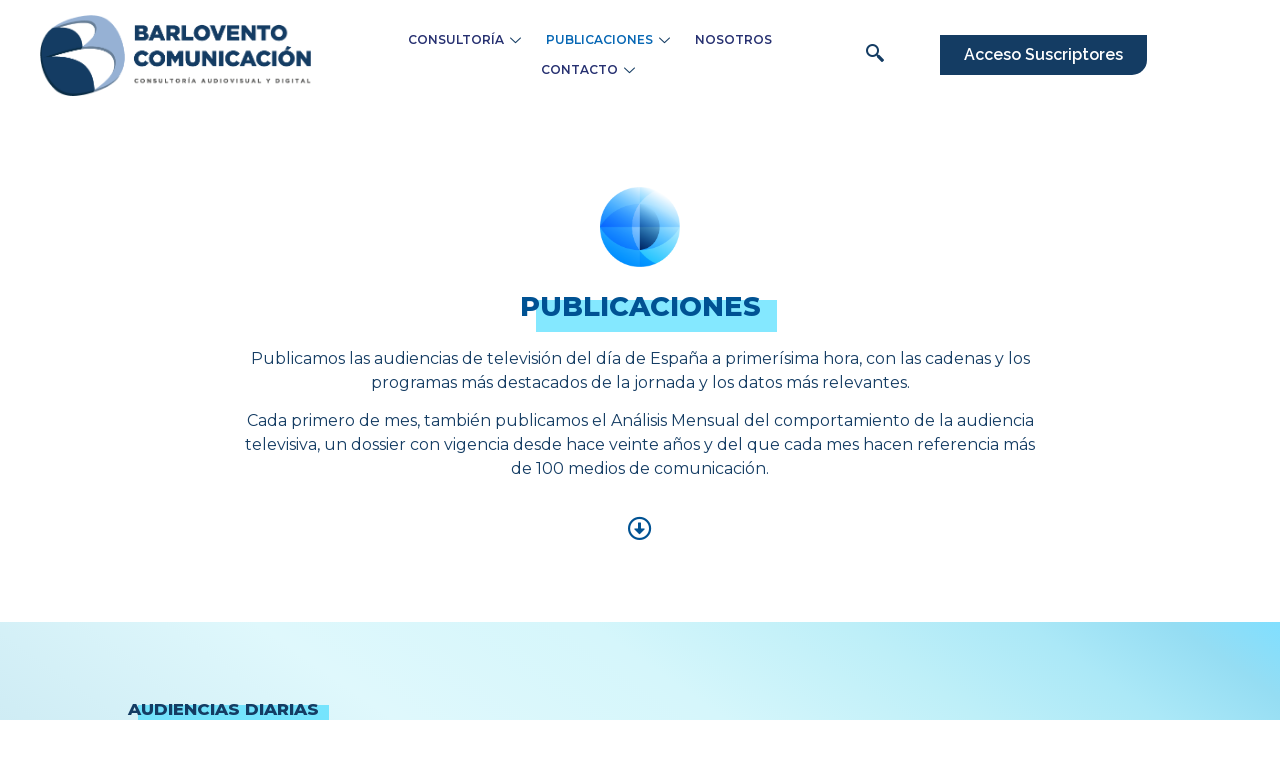

--- FILE ---
content_type: text/html; charset=UTF-8
request_url: https://barloventocomunicacion.es/publicaciones/
body_size: 29822
content:
<!DOCTYPE html>
<html dir="ltr" lang="es" prefix="og: https://ogp.me/ns#">
<head><meta charset="UTF-8"><script>if(navigator.userAgent.match(/MSIE|Internet Explorer/i)||navigator.userAgent.match(/Trident\/7\..*?rv:11/i)){var href=document.location.href;if(!href.match(/[?&]nowprocket/)){if(href.indexOf("?")==-1){if(href.indexOf("#")==-1){document.location.href=href+"?nowprocket=1"}else{document.location.href=href.replace("#","?nowprocket=1#")}}else{if(href.indexOf("#")==-1){document.location.href=href+"&nowprocket=1"}else{document.location.href=href.replace("#","&nowprocket=1#")}}}}</script><script>(()=>{class RocketLazyLoadScripts{constructor(){this.v="1.2.6",this.triggerEvents=["keydown","mousedown","mousemove","touchmove","touchstart","touchend","wheel"],this.userEventHandler=this.t.bind(this),this.touchStartHandler=this.i.bind(this),this.touchMoveHandler=this.o.bind(this),this.touchEndHandler=this.h.bind(this),this.clickHandler=this.u.bind(this),this.interceptedClicks=[],this.interceptedClickListeners=[],this.l(this),window.addEventListener("pageshow",(t=>{this.persisted=t.persisted,this.everythingLoaded&&this.m()})),this.CSPIssue=sessionStorage.getItem("rocketCSPIssue"),document.addEventListener("securitypolicyviolation",(t=>{this.CSPIssue||"script-src-elem"!==t.violatedDirective||"data"!==t.blockedURI||(this.CSPIssue=!0,sessionStorage.setItem("rocketCSPIssue",!0))})),document.addEventListener("DOMContentLoaded",(()=>{this.k()})),this.delayedScripts={normal:[],async:[],defer:[]},this.trash=[],this.allJQueries=[]}p(t){document.hidden?t.t():(this.triggerEvents.forEach((e=>window.addEventListener(e,t.userEventHandler,{passive:!0}))),window.addEventListener("touchstart",t.touchStartHandler,{passive:!0}),window.addEventListener("mousedown",t.touchStartHandler),document.addEventListener("visibilitychange",t.userEventHandler))}_(){this.triggerEvents.forEach((t=>window.removeEventListener(t,this.userEventHandler,{passive:!0}))),document.removeEventListener("visibilitychange",this.userEventHandler)}i(t){"HTML"!==t.target.tagName&&(window.addEventListener("touchend",this.touchEndHandler),window.addEventListener("mouseup",this.touchEndHandler),window.addEventListener("touchmove",this.touchMoveHandler,{passive:!0}),window.addEventListener("mousemove",this.touchMoveHandler),t.target.addEventListener("click",this.clickHandler),this.L(t.target,!0),this.S(t.target,"onclick","rocket-onclick"),this.C())}o(t){window.removeEventListener("touchend",this.touchEndHandler),window.removeEventListener("mouseup",this.touchEndHandler),window.removeEventListener("touchmove",this.touchMoveHandler,{passive:!0}),window.removeEventListener("mousemove",this.touchMoveHandler),t.target.removeEventListener("click",this.clickHandler),this.L(t.target,!1),this.S(t.target,"rocket-onclick","onclick"),this.M()}h(){window.removeEventListener("touchend",this.touchEndHandler),window.removeEventListener("mouseup",this.touchEndHandler),window.removeEventListener("touchmove",this.touchMoveHandler,{passive:!0}),window.removeEventListener("mousemove",this.touchMoveHandler)}u(t){t.target.removeEventListener("click",this.clickHandler),this.L(t.target,!1),this.S(t.target,"rocket-onclick","onclick"),this.interceptedClicks.push(t),t.preventDefault(),t.stopPropagation(),t.stopImmediatePropagation(),this.M()}O(){window.removeEventListener("touchstart",this.touchStartHandler,{passive:!0}),window.removeEventListener("mousedown",this.touchStartHandler),this.interceptedClicks.forEach((t=>{t.target.dispatchEvent(new MouseEvent("click",{view:t.view,bubbles:!0,cancelable:!0}))}))}l(t){EventTarget.prototype.addEventListenerWPRocketBase=EventTarget.prototype.addEventListener,EventTarget.prototype.addEventListener=function(e,i,o){"click"!==e||t.windowLoaded||i===t.clickHandler||t.interceptedClickListeners.push({target:this,func:i,options:o}),(this||window).addEventListenerWPRocketBase(e,i,o)}}L(t,e){this.interceptedClickListeners.forEach((i=>{i.target===t&&(e?t.removeEventListener("click",i.func,i.options):t.addEventListener("click",i.func,i.options))})),t.parentNode!==document.documentElement&&this.L(t.parentNode,e)}D(){return new Promise((t=>{this.P?this.M=t:t()}))}C(){this.P=!0}M(){this.P=!1}S(t,e,i){t.hasAttribute&&t.hasAttribute(e)&&(event.target.setAttribute(i,event.target.getAttribute(e)),event.target.removeAttribute(e))}t(){this._(this),"loading"===document.readyState?document.addEventListener("DOMContentLoaded",this.R.bind(this)):this.R()}k(){let t=[];document.querySelectorAll("script[type=rocketlazyloadscript][data-rocket-src]").forEach((e=>{let i=e.getAttribute("data-rocket-src");if(i&&!i.startsWith("data:")){0===i.indexOf("//")&&(i=location.protocol+i);try{const o=new URL(i).origin;o!==location.origin&&t.push({src:o,crossOrigin:e.crossOrigin||"module"===e.getAttribute("data-rocket-type")})}catch(t){}}})),t=[...new Map(t.map((t=>[JSON.stringify(t),t]))).values()],this.T(t,"preconnect")}async R(){this.lastBreath=Date.now(),this.j(this),this.F(this),this.I(),this.W(),this.q(),await this.A(this.delayedScripts.normal),await this.A(this.delayedScripts.defer),await this.A(this.delayedScripts.async);try{await this.U(),await this.H(this),await this.J()}catch(t){console.error(t)}window.dispatchEvent(new Event("rocket-allScriptsLoaded")),this.everythingLoaded=!0,this.D().then((()=>{this.O()})),this.N()}W(){document.querySelectorAll("script[type=rocketlazyloadscript]").forEach((t=>{t.hasAttribute("data-rocket-src")?t.hasAttribute("async")&&!1!==t.async?this.delayedScripts.async.push(t):t.hasAttribute("defer")&&!1!==t.defer||"module"===t.getAttribute("data-rocket-type")?this.delayedScripts.defer.push(t):this.delayedScripts.normal.push(t):this.delayedScripts.normal.push(t)}))}async B(t){if(await this.G(),!0!==t.noModule||!("noModule"in HTMLScriptElement.prototype))return new Promise((e=>{let i;function o(){(i||t).setAttribute("data-rocket-status","executed"),e()}try{if(navigator.userAgent.indexOf("Firefox/")>0||""===navigator.vendor||this.CSPIssue)i=document.createElement("script"),[...t.attributes].forEach((t=>{let e=t.nodeName;"type"!==e&&("data-rocket-type"===e&&(e="type"),"data-rocket-src"===e&&(e="src"),i.setAttribute(e,t.nodeValue))})),t.text&&(i.text=t.text),i.hasAttribute("src")?(i.addEventListener("load",o),i.addEventListener("error",(function(){i.setAttribute("data-rocket-status","failed-network"),e()})),setTimeout((()=>{i.isConnected||e()}),1)):(i.text=t.text,o()),t.parentNode.replaceChild(i,t);else{const i=t.getAttribute("data-rocket-type"),s=t.getAttribute("data-rocket-src");i?(t.type=i,t.removeAttribute("data-rocket-type")):t.removeAttribute("type"),t.addEventListener("load",o),t.addEventListener("error",(i=>{this.CSPIssue&&i.target.src.startsWith("data:")?(console.log("WPRocket: data-uri blocked by CSP -> fallback"),t.removeAttribute("src"),this.B(t).then(e)):(t.setAttribute("data-rocket-status","failed-network"),e())})),s?(t.removeAttribute("data-rocket-src"),t.src=s):t.src="data:text/javascript;base64,"+window.btoa(unescape(encodeURIComponent(t.text)))}}catch(i){t.setAttribute("data-rocket-status","failed-transform"),e()}}));t.setAttribute("data-rocket-status","skipped")}async A(t){const e=t.shift();return e&&e.isConnected?(await this.B(e),this.A(t)):Promise.resolve()}q(){this.T([...this.delayedScripts.normal,...this.delayedScripts.defer,...this.delayedScripts.async],"preload")}T(t,e){var i=document.createDocumentFragment();t.forEach((t=>{const o=t.getAttribute&&t.getAttribute("data-rocket-src")||t.src;if(o&&!o.startsWith("data:")){const s=document.createElement("link");s.href=o,s.rel=e,"preconnect"!==e&&(s.as="script"),t.getAttribute&&"module"===t.getAttribute("data-rocket-type")&&(s.crossOrigin=!0),t.crossOrigin&&(s.crossOrigin=t.crossOrigin),t.integrity&&(s.integrity=t.integrity),i.appendChild(s),this.trash.push(s)}})),document.head.appendChild(i)}j(t){let e={};function i(i,o){return e[o].eventsToRewrite.indexOf(i)>=0&&!t.everythingLoaded?"rocket-"+i:i}function o(t,o){!function(t){e[t]||(e[t]={originalFunctions:{add:t.addEventListener,remove:t.removeEventListener},eventsToRewrite:[]},t.addEventListener=function(){arguments[0]=i(arguments[0],t),e[t].originalFunctions.add.apply(t,arguments)},t.removeEventListener=function(){arguments[0]=i(arguments[0],t),e[t].originalFunctions.remove.apply(t,arguments)})}(t),e[t].eventsToRewrite.push(o)}function s(e,i){let o=e[i];e[i]=null,Object.defineProperty(e,i,{get:()=>o||function(){},set(s){t.everythingLoaded?o=s:e["rocket"+i]=o=s}})}o(document,"DOMContentLoaded"),o(window,"DOMContentLoaded"),o(window,"load"),o(window,"pageshow"),o(document,"readystatechange"),s(document,"onreadystatechange"),s(window,"onload"),s(window,"onpageshow");try{Object.defineProperty(document,"readyState",{get:()=>t.rocketReadyState,set(e){t.rocketReadyState=e},configurable:!0}),document.readyState="loading"}catch(t){console.log("WPRocket DJE readyState conflict, bypassing")}}F(t){let e;function i(e){return t.everythingLoaded?e:e.split(" ").map((t=>"load"===t||0===t.indexOf("load.")?"rocket-jquery-load":t)).join(" ")}function o(o){function s(t){const e=o.fn[t];o.fn[t]=o.fn.init.prototype[t]=function(){return this[0]===window&&("string"==typeof arguments[0]||arguments[0]instanceof String?arguments[0]=i(arguments[0]):"object"==typeof arguments[0]&&Object.keys(arguments[0]).forEach((t=>{const e=arguments[0][t];delete arguments[0][t],arguments[0][i(t)]=e}))),e.apply(this,arguments),this}}o&&o.fn&&!t.allJQueries.includes(o)&&(o.fn.ready=o.fn.init.prototype.ready=function(e){return t.domReadyFired?e.bind(document)(o):document.addEventListener("rocket-DOMContentLoaded",(()=>e.bind(document)(o))),o([])},s("on"),s("one"),t.allJQueries.push(o)),e=o}o(window.jQuery),Object.defineProperty(window,"jQuery",{get:()=>e,set(t){o(t)}})}async H(t){const e=document.querySelector("script[data-webpack]");e&&(await async function(){return new Promise((t=>{e.addEventListener("load",t),e.addEventListener("error",t)}))}(),await t.K(),await t.H(t))}async U(){this.domReadyFired=!0;try{document.readyState="interactive"}catch(t){}await this.G(),document.dispatchEvent(new Event("rocket-readystatechange")),await this.G(),document.rocketonreadystatechange&&document.rocketonreadystatechange(),await this.G(),document.dispatchEvent(new Event("rocket-DOMContentLoaded")),await this.G(),window.dispatchEvent(new Event("rocket-DOMContentLoaded"))}async J(){try{document.readyState="complete"}catch(t){}await this.G(),document.dispatchEvent(new Event("rocket-readystatechange")),await this.G(),document.rocketonreadystatechange&&document.rocketonreadystatechange(),await this.G(),window.dispatchEvent(new Event("rocket-load")),await this.G(),window.rocketonload&&window.rocketonload(),await this.G(),this.allJQueries.forEach((t=>t(window).trigger("rocket-jquery-load"))),await this.G();const t=new Event("rocket-pageshow");t.persisted=this.persisted,window.dispatchEvent(t),await this.G(),window.rocketonpageshow&&window.rocketonpageshow({persisted:this.persisted}),this.windowLoaded=!0}m(){document.onreadystatechange&&document.onreadystatechange(),window.onload&&window.onload(),window.onpageshow&&window.onpageshow({persisted:this.persisted})}I(){const t=new Map;document.write=document.writeln=function(e){const i=document.currentScript;i||console.error("WPRocket unable to document.write this: "+e);const o=document.createRange(),s=i.parentElement;let n=t.get(i);void 0===n&&(n=i.nextSibling,t.set(i,n));const c=document.createDocumentFragment();o.setStart(c,0),c.appendChild(o.createContextualFragment(e)),s.insertBefore(c,n)}}async G(){Date.now()-this.lastBreath>45&&(await this.K(),this.lastBreath=Date.now())}async K(){return document.hidden?new Promise((t=>setTimeout(t))):new Promise((t=>requestAnimationFrame(t)))}N(){this.trash.forEach((t=>t.remove()))}static run(){const t=new RocketLazyLoadScripts;t.p(t)}}RocketLazyLoadScripts.run()})();</script>
	
	<meta name="viewport" content="width=device-width, initial-scale=1.0"/>
		<title>Publicaciones y audiencias TV - Barlovento Comunicación</title><link rel="preload" data-rocket-preload as="style" href="https://fonts.googleapis.com/css?family=Montserrat%3A100%2C100italic%2C200%2C200italic%2C300%2C300italic%2C400%2C400italic%2C500%2C500italic%2C600%2C600italic%2C700%2C700italic%2C800%2C800italic%2C900%2C900italic%7CRaleway%3A100%2C100italic%2C200%2C200italic%2C300%2C300italic%2C400%2C400italic%2C500%2C500italic%2C600%2C600italic%2C700%2C700italic%2C800%2C800italic%2C900%2C900italic&#038;display=swap" /><link rel="stylesheet" href="https://fonts.googleapis.com/css?family=Montserrat%3A100%2C100italic%2C200%2C200italic%2C300%2C300italic%2C400%2C400italic%2C500%2C500italic%2C600%2C600italic%2C700%2C700italic%2C800%2C800italic%2C900%2C900italic%7CRaleway%3A100%2C100italic%2C200%2C200italic%2C300%2C300italic%2C400%2C400italic%2C500%2C500italic%2C600%2C600italic%2C700%2C700italic%2C800%2C800italic%2C900%2C900italic&#038;display=swap" media="print" onload="this.media='all'" /><noscript><link rel="stylesheet" href="https://fonts.googleapis.com/css?family=Montserrat%3A100%2C100italic%2C200%2C200italic%2C300%2C300italic%2C400%2C400italic%2C500%2C500italic%2C600%2C600italic%2C700%2C700italic%2C800%2C800italic%2C900%2C900italic%7CRaleway%3A100%2C100italic%2C200%2C200italic%2C300%2C300italic%2C400%2C400italic%2C500%2C500italic%2C600%2C600italic%2C700%2C700italic%2C800%2C800italic%2C900%2C900italic&#038;display=swap" /></noscript>

		<!-- All in One SEO 4.9.3 - aioseo.com -->
	<meta name="description" content="Publicamos las audiencias de TV del día de España a primerísima hora, con los ranking de cadenas y los programas más vistos de la jornada y los datos más relevantes. Cada primero de mes, también publicamos el análisis mensual del comportamiento de la audiencia televisiva, un dossier con vigencia desde hace más..." />
	<meta name="robots" content="max-image-preview:large" />
	<link rel="canonical" href="https://barloventocomunicacion.es/publicaciones/" />
	<meta name="generator" content="All in One SEO (AIOSEO) 4.9.3" />
		<meta property="og:locale" content="es_ES" />
		<meta property="og:site_name" content="Barlovento Comunicación" />
		<meta property="og:type" content="article" />
		<meta property="og:title" content="Publicaciones y audiencias TV - Barlovento Comunicación" />
		<meta property="og:description" content="Publicamos las audiencias de TV del día de España a primerísima hora, con los ranking de cadenas y los programas más vistos de la jornada y los datos más relevantes. Cada primero de mes, también publicamos el análisis mensual del comportamiento de la audiencia televisiva, un dossier con vigencia desde hace más..." />
		<meta property="og:url" content="https://barloventocomunicacion.es/publicaciones/" />
		<meta property="og:image" content="https://barloventocomunicacion.es/wp-content/uploads/2022/04/icono-publicaciones@2x.png" />
		<meta property="og:image:secure_url" content="https://barloventocomunicacion.es/wp-content/uploads/2022/04/icono-publicaciones@2x.png" />
		<meta property="og:image:width" content="241" />
		<meta property="og:image:height" content="241" />
		<meta property="article:published_time" content="2022-04-25T11:00:32+00:00" />
		<meta property="article:modified_time" content="2022-10-14T08:22:57+00:00" />
		<meta property="article:publisher" content="https://www.facebook.com/barloventocomunicacion" />
		<meta name="twitter:card" content="summary_large_image" />
		<meta name="twitter:site" content="@blvcom" />
		<meta name="twitter:title" content="Publicaciones y audiencias TV - Barlovento Comunicación" />
		<meta name="twitter:description" content="Publicamos las audiencias de TV del día de España a primerísima hora, con los ranking de cadenas y los programas más vistos de la jornada y los datos más relevantes. Cada primero de mes, también publicamos el análisis mensual del comportamiento de la audiencia televisiva, un dossier con vigencia desde hace más..." />
		<meta name="twitter:creator" content="@blvcom" />
		<meta name="twitter:image" content="https://barloventocomunicacion.es/wp-content/uploads/2022/04/logo-barlovento-completo.png" />
		<meta name="twitter:label1" content="Escrito por" />
		<meta name="twitter:data1" content="Dina" />
		<meta name="twitter:label2" content="Tiempo de lectura estimado" />
		<meta name="twitter:data2" content="1 minuto" />
		<script type="application/ld+json" class="aioseo-schema">
			{"@context":"https:\/\/schema.org","@graph":[{"@type":"BreadcrumbList","@id":"https:\/\/barloventocomunicacion.es\/publicaciones\/#breadcrumblist","itemListElement":[{"@type":"ListItem","@id":"https:\/\/barloventocomunicacion.es#listItem","position":1,"name":"Inicio","item":"https:\/\/barloventocomunicacion.es","nextItem":{"@type":"ListItem","@id":"https:\/\/barloventocomunicacion.es\/publicaciones\/#listItem","name":"Publicaciones"}},{"@type":"ListItem","@id":"https:\/\/barloventocomunicacion.es\/publicaciones\/#listItem","position":2,"name":"Publicaciones","previousItem":{"@type":"ListItem","@id":"https:\/\/barloventocomunicacion.es#listItem","name":"Inicio"}}]},{"@type":"Organization","@id":"https:\/\/barloventocomunicacion.es\/#organization","name":"Barlovento Comunicaci\u00f3n","description":"Consultora Audiovisual y Estrat\u00e9gica","url":"https:\/\/barloventocomunicacion.es\/","logo":{"@type":"ImageObject","url":"https:\/\/barloventocomunicacion.es\/wp-content\/uploads\/2022\/04\/cropped-logo-barlovento-completo.png","@id":"https:\/\/barloventocomunicacion.es\/publicaciones\/#organizationLogo","width":512,"height":512},"image":{"@id":"https:\/\/barloventocomunicacion.es\/publicaciones\/#organizationLogo"},"sameAs":["https:\/\/www.facebook.com\/barloventocomunicacion","https:\/\/twitter.com\/blvcom","https:\/\/www.instagram.com\/blvcom\/","https:\/\/www.linkedin.com\/company\/barlovento-comunicacion\/"]},{"@type":"WebPage","@id":"https:\/\/barloventocomunicacion.es\/publicaciones\/#webpage","url":"https:\/\/barloventocomunicacion.es\/publicaciones\/","name":"Publicaciones y audiencias TV - Barlovento Comunicaci\u00f3n","description":"Publicamos las audiencias de TV del d\u00eda de Espa\u00f1a a primer\u00edsima hora, con los ranking de cadenas y los programas m\u00e1s vistos de la jornada y los datos m\u00e1s relevantes. Cada primero de mes, tambi\u00e9n publicamos el an\u00e1lisis mensual del comportamiento de la audiencia televisiva, un dossier con vigencia desde hace m\u00e1s...","inLanguage":"es-ES","isPartOf":{"@id":"https:\/\/barloventocomunicacion.es\/#website"},"breadcrumb":{"@id":"https:\/\/barloventocomunicacion.es\/publicaciones\/#breadcrumblist"},"datePublished":"2022-04-25T11:00:32+02:00","dateModified":"2022-10-14T08:22:57+02:00"},{"@type":"WebSite","@id":"https:\/\/barloventocomunicacion.es\/#website","url":"https:\/\/barloventocomunicacion.es\/","name":"Barlovento Comunicaci\u00f3n","description":"Consultora Audiovisual y Estrat\u00e9gica","inLanguage":"es-ES","publisher":{"@id":"https:\/\/barloventocomunicacion.es\/#organization"}}]}
		</script>
		<!-- All in One SEO -->

<link href='https://fonts.gstatic.com' crossorigin rel='preconnect' />
<link rel="alternate" type="application/rss+xml" title="Barlovento Comunicación &raquo; Feed" href="https://barloventocomunicacion.es/feed/" />
<link rel="alternate" type="application/rss+xml" title="Barlovento Comunicación &raquo; Feed de los comentarios" href="https://barloventocomunicacion.es/comments/feed/" />
<link rel="alternate" title="oEmbed (JSON)" type="application/json+oembed" href="https://barloventocomunicacion.es/wp-json/oembed/1.0/embed?url=https%3A%2F%2Fbarloventocomunicacion.es%2Fpublicaciones%2F" />
<link rel="alternate" title="oEmbed (XML)" type="text/xml+oembed" href="https://barloventocomunicacion.es/wp-json/oembed/1.0/embed?url=https%3A%2F%2Fbarloventocomunicacion.es%2Fpublicaciones%2F&#038;format=xml" />
<style id='wp-img-auto-sizes-contain-inline-css'>
img:is([sizes=auto i],[sizes^="auto," i]){contain-intrinsic-size:3000px 1500px}
/*# sourceURL=wp-img-auto-sizes-contain-inline-css */
</style>
<link rel='stylesheet' id='acy_front_messages_css-css' href='https://barloventocomunicacion.es/wp-content/plugins/acymailing/media/css/front/messages.min.css?v=1720751808&#038;ver=6.9' media='all' />
<link rel='stylesheet' id='elementor-frontend-css' href='https://barloventocomunicacion.es/wp-content/plugins/elementor/assets/css/frontend-lite.min.css?ver=3.23.3' media='all' />
<link rel='stylesheet' id='elementor-post-16035-css' href='https://barloventocomunicacion.es/wp-content/uploads/elementor/css/post-16035.css?ver=1765294934' media='all' />
<style id='wp-emoji-styles-inline-css'>

	img.wp-smiley, img.emoji {
		display: inline !important;
		border: none !important;
		box-shadow: none !important;
		height: 1em !important;
		width: 1em !important;
		margin: 0 0.07em !important;
		vertical-align: -0.1em !important;
		background: none !important;
		padding: 0 !important;
	}
/*# sourceURL=wp-emoji-styles-inline-css */
</style>
<link data-minify="1" rel='stylesheet' id='bcct_style-css' href='https://barloventocomunicacion.es/wp-content/cache/min/1/wp-content/plugins/better-click-to-tweet/assets/css/styles.css?ver=1769069689' media='all' />
<link data-minify="1" rel='stylesheet' id='hello-elementor-css' href='https://barloventocomunicacion.es/wp-content/cache/min/1/wp-content/themes/hello-elementor/assets/css/reset.css?ver=1769069689' media='all' />
<link data-minify="1" rel='stylesheet' id='hello-elementor-theme-style-css' href='https://barloventocomunicacion.es/wp-content/cache/min/1/wp-content/themes/hello-elementor/assets/css/theme.css?ver=1769069689' media='all' />
<link data-minify="1" rel='stylesheet' id='hello-elementor-header-footer-css' href='https://barloventocomunicacion.es/wp-content/cache/min/1/wp-content/themes/hello-elementor/assets/css/header-footer.css?ver=1769069689' media='all' />
<link rel='stylesheet' id='elementor-post-7-css' href='https://barloventocomunicacion.es/wp-content/uploads/elementor/css/post-7.css?ver=1722342785' media='all' />
<link data-minify="1" rel='stylesheet' id='elementor-icons-css' href='https://barloventocomunicacion.es/wp-content/cache/min/1/wp-content/plugins/elementor/assets/lib/eicons/css/elementor-icons.min.css?ver=1769069689' media='all' />
<link data-minify="1" rel='stylesheet' id='swiper-css' href='https://barloventocomunicacion.es/wp-content/cache/min/1/wp-content/plugins/elementor/assets/lib/swiper/v8/css/swiper.min.css?ver=1769069689' media='all' />
<link rel='stylesheet' id='elementor-pro-css' href='https://barloventocomunicacion.es/wp-content/plugins/elementor-pro/assets/css/frontend-lite.min.css?ver=3.23.2' media='all' />
<link data-minify="1" rel='stylesheet' id='cotton-css' href='https://barloventocomunicacion.es/wp-content/cache/min/1/wp-content/plugins/elementskit/modules/mouse-cursor/assets/css/style.css?ver=1769069689' media='all' />
<link rel='stylesheet' id='elementor-global-css' href='https://barloventocomunicacion.es/wp-content/uploads/elementor/css/global.css?ver=1722342783' media='all' />
<link rel='stylesheet' id='elementor-post-329-css' href='https://barloventocomunicacion.es/wp-content/uploads/elementor/css/post-329.css?ver=1722342793' media='all' />
<link rel='stylesheet' id='elementor-post-38-css' href='https://barloventocomunicacion.es/wp-content/uploads/elementor/css/post-38.css?ver=1722342784' media='all' />
<link data-minify="1" rel='stylesheet' id='elementor-icons-ekiticons-css' href='https://barloventocomunicacion.es/wp-content/cache/min/1/wp-content/plugins/elementskit-lite/modules/elementskit-icon-pack/assets/css/ekiticons.css?ver=1769069689' media='all' />
<link data-minify="1" rel='stylesheet' id='elementskit-parallax-style-css' href='https://barloventocomunicacion.es/wp-content/cache/min/1/wp-content/plugins/elementskit/modules/parallax/assets/css/style.css?ver=1769069689' media='all' />
<link data-minify="1" rel='stylesheet' id='ekit-widget-styles-css' href='https://barloventocomunicacion.es/wp-content/cache/min/1/wp-content/plugins/elementskit-lite/widgets/init/assets/css/widget-styles.css?ver=1769069689' media='all' />
<link data-minify="1" rel='stylesheet' id='ekit-widget-styles-pro-css' href='https://barloventocomunicacion.es/wp-content/cache/min/1/wp-content/plugins/elementskit/widgets/init/assets/css/widget-styles-pro.css?ver=1769069689' media='all' />
<link data-minify="1" rel='stylesheet' id='ekit-responsive-css' href='https://barloventocomunicacion.es/wp-content/cache/min/1/wp-content/plugins/elementskit-lite/widgets/init/assets/css/responsive.css?ver=1769069689' media='all' />
<link data-minify="1" rel='stylesheet' id='moove_gdpr_frontend-css' href='https://barloventocomunicacion.es/wp-content/cache/min/1/wp-content/plugins/gdpr-cookie-compliance/dist/styles/gdpr-main.css?ver=1769069689' media='all' />
<style id='moove_gdpr_frontend-inline-css'>
#moove_gdpr_cookie_modal,#moove_gdpr_cookie_info_bar,.gdpr_cookie_settings_shortcode_content{font-family:Nunito,sans-serif}#moove_gdpr_save_popup_settings_button{background-color:#373737;color:#fff}#moove_gdpr_save_popup_settings_button:hover{background-color:#000}#moove_gdpr_cookie_info_bar .moove-gdpr-info-bar-container .moove-gdpr-info-bar-content a.mgbutton,#moove_gdpr_cookie_info_bar .moove-gdpr-info-bar-container .moove-gdpr-info-bar-content button.mgbutton{background-color:#0c4da2}#moove_gdpr_cookie_modal .moove-gdpr-modal-content .moove-gdpr-modal-footer-content .moove-gdpr-button-holder a.mgbutton,#moove_gdpr_cookie_modal .moove-gdpr-modal-content .moove-gdpr-modal-footer-content .moove-gdpr-button-holder button.mgbutton,.gdpr_cookie_settings_shortcode_content .gdpr-shr-button.button-green{background-color:#0c4da2;border-color:#0c4da2}#moove_gdpr_cookie_modal .moove-gdpr-modal-content .moove-gdpr-modal-footer-content .moove-gdpr-button-holder a.mgbutton:hover,#moove_gdpr_cookie_modal .moove-gdpr-modal-content .moove-gdpr-modal-footer-content .moove-gdpr-button-holder button.mgbutton:hover,.gdpr_cookie_settings_shortcode_content .gdpr-shr-button.button-green:hover{background-color:#fff;color:#0c4da2}#moove_gdpr_cookie_modal .moove-gdpr-modal-content .moove-gdpr-modal-close i,#moove_gdpr_cookie_modal .moove-gdpr-modal-content .moove-gdpr-modal-close span.gdpr-icon{background-color:#0c4da2;border:1px solid #0c4da2}#moove_gdpr_cookie_info_bar span.change-settings-button.focus-g,#moove_gdpr_cookie_info_bar span.change-settings-button:focus,#moove_gdpr_cookie_info_bar button.change-settings-button.focus-g,#moove_gdpr_cookie_info_bar button.change-settings-button:focus{-webkit-box-shadow:0 0 1px 3px #0c4da2;-moz-box-shadow:0 0 1px 3px #0c4da2;box-shadow:0 0 1px 3px #0c4da2}#moove_gdpr_cookie_modal .moove-gdpr-modal-content .moove-gdpr-modal-close i:hover,#moove_gdpr_cookie_modal .moove-gdpr-modal-content .moove-gdpr-modal-close span.gdpr-icon:hover,#moove_gdpr_cookie_info_bar span[data-href]>u.change-settings-button{color:#0c4da2}#moove_gdpr_cookie_modal .moove-gdpr-modal-content .moove-gdpr-modal-left-content #moove-gdpr-menu li.menu-item-selected a span.gdpr-icon,#moove_gdpr_cookie_modal .moove-gdpr-modal-content .moove-gdpr-modal-left-content #moove-gdpr-menu li.menu-item-selected button span.gdpr-icon{color:inherit}#moove_gdpr_cookie_modal .moove-gdpr-modal-content .moove-gdpr-modal-left-content #moove-gdpr-menu li a span.gdpr-icon,#moove_gdpr_cookie_modal .moove-gdpr-modal-content .moove-gdpr-modal-left-content #moove-gdpr-menu li button span.gdpr-icon{color:inherit}#moove_gdpr_cookie_modal .gdpr-acc-link{line-height:0;font-size:0;color:transparent;position:absolute}#moove_gdpr_cookie_modal .moove-gdpr-modal-content .moove-gdpr-modal-close:hover i,#moove_gdpr_cookie_modal .moove-gdpr-modal-content .moove-gdpr-modal-left-content #moove-gdpr-menu li a,#moove_gdpr_cookie_modal .moove-gdpr-modal-content .moove-gdpr-modal-left-content #moove-gdpr-menu li button,#moove_gdpr_cookie_modal .moove-gdpr-modal-content .moove-gdpr-modal-left-content #moove-gdpr-menu li button i,#moove_gdpr_cookie_modal .moove-gdpr-modal-content .moove-gdpr-modal-left-content #moove-gdpr-menu li a i,#moove_gdpr_cookie_modal .moove-gdpr-modal-content .moove-gdpr-tab-main .moove-gdpr-tab-main-content a:hover,#moove_gdpr_cookie_info_bar.moove-gdpr-dark-scheme .moove-gdpr-info-bar-container .moove-gdpr-info-bar-content a.mgbutton:hover,#moove_gdpr_cookie_info_bar.moove-gdpr-dark-scheme .moove-gdpr-info-bar-container .moove-gdpr-info-bar-content button.mgbutton:hover,#moove_gdpr_cookie_info_bar.moove-gdpr-dark-scheme .moove-gdpr-info-bar-container .moove-gdpr-info-bar-content a:hover,#moove_gdpr_cookie_info_bar.moove-gdpr-dark-scheme .moove-gdpr-info-bar-container .moove-gdpr-info-bar-content button:hover,#moove_gdpr_cookie_info_bar.moove-gdpr-dark-scheme .moove-gdpr-info-bar-container .moove-gdpr-info-bar-content span.change-settings-button:hover,#moove_gdpr_cookie_info_bar.moove-gdpr-dark-scheme .moove-gdpr-info-bar-container .moove-gdpr-info-bar-content button.change-settings-button:hover,#moove_gdpr_cookie_info_bar.moove-gdpr-dark-scheme .moove-gdpr-info-bar-container .moove-gdpr-info-bar-content u.change-settings-button:hover,#moove_gdpr_cookie_info_bar span[data-href]>u.change-settings-button,#moove_gdpr_cookie_info_bar.moove-gdpr-dark-scheme .moove-gdpr-info-bar-container .moove-gdpr-info-bar-content a.mgbutton.focus-g,#moove_gdpr_cookie_info_bar.moove-gdpr-dark-scheme .moove-gdpr-info-bar-container .moove-gdpr-info-bar-content button.mgbutton.focus-g,#moove_gdpr_cookie_info_bar.moove-gdpr-dark-scheme .moove-gdpr-info-bar-container .moove-gdpr-info-bar-content a.focus-g,#moove_gdpr_cookie_info_bar.moove-gdpr-dark-scheme .moove-gdpr-info-bar-container .moove-gdpr-info-bar-content button.focus-g,#moove_gdpr_cookie_info_bar.moove-gdpr-dark-scheme .moove-gdpr-info-bar-container .moove-gdpr-info-bar-content a.mgbutton:focus,#moove_gdpr_cookie_info_bar.moove-gdpr-dark-scheme .moove-gdpr-info-bar-container .moove-gdpr-info-bar-content button.mgbutton:focus,#moove_gdpr_cookie_info_bar.moove-gdpr-dark-scheme .moove-gdpr-info-bar-container .moove-gdpr-info-bar-content a:focus,#moove_gdpr_cookie_info_bar.moove-gdpr-dark-scheme .moove-gdpr-info-bar-container .moove-gdpr-info-bar-content button:focus,#moove_gdpr_cookie_info_bar.moove-gdpr-dark-scheme .moove-gdpr-info-bar-container .moove-gdpr-info-bar-content span.change-settings-button.focus-g,span.change-settings-button:focus,button.change-settings-button.focus-g,button.change-settings-button:focus,#moove_gdpr_cookie_info_bar.moove-gdpr-dark-scheme .moove-gdpr-info-bar-container .moove-gdpr-info-bar-content u.change-settings-button.focus-g,#moove_gdpr_cookie_info_bar.moove-gdpr-dark-scheme .moove-gdpr-info-bar-container .moove-gdpr-info-bar-content u.change-settings-button:focus{color:#0c4da2}#moove_gdpr_cookie_modal.gdpr_lightbox-hide{display:none}#moove_gdpr_cookie_info_bar .moove-gdpr-info-bar-container .moove-gdpr-info-bar-content a.mgbutton,#moove_gdpr_cookie_info_bar .moove-gdpr-info-bar-container .moove-gdpr-info-bar-content button.mgbutton,#moove_gdpr_cookie_modal .moove-gdpr-modal-content .moove-gdpr-modal-footer-content .moove-gdpr-button-holder a.mgbutton,#moove_gdpr_cookie_modal .moove-gdpr-modal-content .moove-gdpr-modal-footer-content .moove-gdpr-button-holder button.mgbutton,.gdpr-shr-button,#moove_gdpr_cookie_info_bar .moove-gdpr-infobar-close-btn{border-radius:0}
/*# sourceURL=moove_gdpr_frontend-inline-css */
</style>

<link rel='stylesheet' id='elementor-icons-shared-0-css' href='https://barloventocomunicacion.es/wp-content/plugins/elementor/assets/lib/font-awesome/css/fontawesome.min.css?ver=5.15.3' media='all' />
<link data-minify="1" rel='stylesheet' id='elementor-icons-fa-regular-css' href='https://barloventocomunicacion.es/wp-content/cache/min/1/wp-content/plugins/elementor/assets/lib/font-awesome/css/regular.min.css?ver=1769069689' media='all' />
<link data-minify="1" rel='stylesheet' id='elementor-icons-fa-solid-css' href='https://barloventocomunicacion.es/wp-content/cache/min/1/wp-content/plugins/elementor/assets/lib/font-awesome/css/solid.min.css?ver=1769069689' media='all' />
<link data-minify="1" rel='stylesheet' id='elementor-icons-fa-brands-css' href='https://barloventocomunicacion.es/wp-content/cache/min/1/wp-content/plugins/elementor/assets/lib/font-awesome/css/brands.min.css?ver=1769069689' media='all' />
<link rel="preconnect" href="https://fonts.gstatic.com/" crossorigin><script type="rocketlazyloadscript" id="acy_front_messages_js-js-before">
var ACYM_AJAX_START = "https://barloventocomunicacion.es/wp-admin/admin-ajax.php";
            var ACYM_AJAX_PARAMS = "?action=acymailing_router&noheader=1&nocache=1769138616";
            var ACYM_AJAX = ACYM_AJAX_START + ACYM_AJAX_PARAMS;
//# sourceURL=acy_front_messages_js-js-before
</script>
<script type="rocketlazyloadscript" data-rocket-src="https://barloventocomunicacion.es/wp-content/plugins/acymailing/media/js/front/messages.min.js?v=1720751808&amp;ver=6.9" id="acy_front_messages_js-js"></script>
<script type="rocketlazyloadscript" data-rocket-src="https://barloventocomunicacion.es/wp-includes/js/jquery/jquery.min.js?ver=3.7.1" id="jquery-core-js"></script>
<script type="rocketlazyloadscript" data-rocket-src="https://barloventocomunicacion.es/wp-includes/js/jquery/jquery-migrate.min.js?ver=3.4.1" id="jquery-migrate-js"></script>
<script type="rocketlazyloadscript" data-minify="1" data-rocket-src="https://barloventocomunicacion.es/wp-content/cache/min/1/wp-content/plugins/elementskit/modules/parallax/assets/js/jarallax.js?ver=1769069689" id="jarallax-js"></script>
<link rel="https://api.w.org/" href="https://barloventocomunicacion.es/wp-json/" /><link rel="alternate" title="JSON" type="application/json" href="https://barloventocomunicacion.es/wp-json/wp/v2/pages/329" /><link rel="EditURI" type="application/rsd+xml" title="RSD" href="https://barloventocomunicacion.es/xmlrpc.php?rsd" />
<meta name="generator" content="WordPress 6.9" />
<link rel='shortlink' href='https://barloventocomunicacion.es/?p=329' />
<meta name="generator" content="Elementor 3.23.3; features: e_optimized_css_loading, additional_custom_breakpoints, e_lazyload; settings: css_print_method-external, google_font-enabled, font_display-auto">
<!-- Google Tag Manager -->
<script type="rocketlazyloadscript">(function(w,d,s,l,i){w[l]=w[l]||[];w[l].push({'gtm.start':
new Date().getTime(),event:'gtm.js'});var f=d.getElementsByTagName(s)[0],
j=d.createElement(s),dl=l!='dataLayer'?'&l='+l:'';j.async=true;j.src=
'https://www.googletagmanager.com/gtm.js?id='+i+dl;f.parentNode.insertBefore(j,f);
})(window,document,'script','dataLayer','GTM-5T794SM');</script>
<!-- End Google Tag Manager -->
<meta name="google-site-verification" content="QObbM4RT7ylU8RC5AxRdGJqNB4cWgBTDrjo4mJGF8XU" />
<script type="rocketlazyloadscript" data-rocket-type="text/javascript">var elementskit_module_parallax_url = https://barloventocomunicacion.es/wp-content/plugins/elementskit/modules/parallax/;</script>			<style>
				.e-con.e-parent:nth-of-type(n+4):not(.e-lazyloaded):not(.e-no-lazyload),
				.e-con.e-parent:nth-of-type(n+4):not(.e-lazyloaded):not(.e-no-lazyload) * {
					background-image: none !important;
				}
				@media screen and (max-height: 1024px) {
					.e-con.e-parent:nth-of-type(n+3):not(.e-lazyloaded):not(.e-no-lazyload),
					.e-con.e-parent:nth-of-type(n+3):not(.e-lazyloaded):not(.e-no-lazyload) * {
						background-image: none !important;
					}
				}
				@media screen and (max-height: 640px) {
					.e-con.e-parent:nth-of-type(n+2):not(.e-lazyloaded):not(.e-no-lazyload),
					.e-con.e-parent:nth-of-type(n+2):not(.e-lazyloaded):not(.e-no-lazyload) * {
						background-image: none !important;
					}
				}
			</style>
			<link rel="icon" href="https://barloventocomunicacion.es/wp-content/uploads/2022/04/cropped-logo-barlovento-completo-32x32.png" sizes="32x32" />
<link rel="icon" href="https://barloventocomunicacion.es/wp-content/uploads/2022/04/cropped-logo-barlovento-completo-192x192.png" sizes="192x192" />
<link rel="apple-touch-icon" href="https://barloventocomunicacion.es/wp-content/uploads/2022/04/cropped-logo-barlovento-completo-180x180.png" />
<meta name="msapplication-TileImage" content="https://barloventocomunicacion.es/wp-content/uploads/2022/04/cropped-logo-barlovento-completo-270x270.png" />
		<style id="wp-custom-css">
			/* New button styles */
.wpforms-form input[type=submit], 
.wpforms-form button[type=submit] {
   
    width: 100% !important; /* Make the button full-width */
    font-size: 1.3em !important; /* Increase text size */
    background-color: #003163 !important;
    color: #fff !important; /* White text */
		border: none !important;
}
 
/* New button hover styles */
.wpforms-form input[type=submit]:hover, 
.wpforms-form input[type=submit]:active, 
.wpforms-form button[type=submit]:hover, 
.wpforms-form button[type=submit]:active, 
.wpforms-form .wpforms-page-button:hover, 
.wpforms-form .wpforms-page-button:active {
    background-color: #005293 !important;
}
 
/* New button focus styles */
.wpforms-form input[type=submit]:focus,
.wpforms-form button[type=submit]:focus,
.wpforms-form .wpforms-page-button:focus {
    background-color: #143C63 !important;
}

#menu-item-388>span, #menu-item-335>span,#menu-item-334>span,#menu-item-333>span,#menu-item-14948>span,#menu-item-16057>span {
    height: 100%;
    display: flex;
    -webkit-box-align: center;
    -ms-flex-align: center;
    align-items: center;
    text-decoration: none;
}


.indent {
    text-indent: 1.5em;
}		</style>
		<noscript><style id="rocket-lazyload-nojs-css">.rll-youtube-player, [data-lazy-src]{display:none !important;}</style></noscript><style id='wp-block-heading-inline-css'>
h1:where(.wp-block-heading).has-background,h2:where(.wp-block-heading).has-background,h3:where(.wp-block-heading).has-background,h4:where(.wp-block-heading).has-background,h5:where(.wp-block-heading).has-background,h6:where(.wp-block-heading).has-background{padding:1.25em 2.375em}h1.has-text-align-left[style*=writing-mode]:where([style*=vertical-lr]),h1.has-text-align-right[style*=writing-mode]:where([style*=vertical-rl]),h2.has-text-align-left[style*=writing-mode]:where([style*=vertical-lr]),h2.has-text-align-right[style*=writing-mode]:where([style*=vertical-rl]),h3.has-text-align-left[style*=writing-mode]:where([style*=vertical-lr]),h3.has-text-align-right[style*=writing-mode]:where([style*=vertical-rl]),h4.has-text-align-left[style*=writing-mode]:where([style*=vertical-lr]),h4.has-text-align-right[style*=writing-mode]:where([style*=vertical-rl]),h5.has-text-align-left[style*=writing-mode]:where([style*=vertical-lr]),h5.has-text-align-right[style*=writing-mode]:where([style*=vertical-rl]),h6.has-text-align-left[style*=writing-mode]:where([style*=vertical-lr]),h6.has-text-align-right[style*=writing-mode]:where([style*=vertical-rl]){rotate:180deg}
/*# sourceURL=https://barloventocomunicacion.es/wp-includes/blocks/heading/style.min.css */
</style>
<style id='wp-block-paragraph-inline-css'>
.is-small-text{font-size:.875em}.is-regular-text{font-size:1em}.is-large-text{font-size:2.25em}.is-larger-text{font-size:3em}.has-drop-cap:not(:focus):first-letter{float:left;font-size:8.4em;font-style:normal;font-weight:100;line-height:.68;margin:.05em .1em 0 0;text-transform:uppercase}body.rtl .has-drop-cap:not(:focus):first-letter{float:none;margin-left:.1em}p.has-drop-cap.has-background{overflow:hidden}:root :where(p.has-background){padding:1.25em 2.375em}:where(p.has-text-color:not(.has-link-color)) a{color:inherit}p.has-text-align-left[style*="writing-mode:vertical-lr"],p.has-text-align-right[style*="writing-mode:vertical-rl"]{rotate:180deg}
/*# sourceURL=https://barloventocomunicacion.es/wp-includes/blocks/paragraph/style.min.css */
</style>
<style id='global-styles-inline-css'>
:root{--wp--preset--aspect-ratio--square: 1;--wp--preset--aspect-ratio--4-3: 4/3;--wp--preset--aspect-ratio--3-4: 3/4;--wp--preset--aspect-ratio--3-2: 3/2;--wp--preset--aspect-ratio--2-3: 2/3;--wp--preset--aspect-ratio--16-9: 16/9;--wp--preset--aspect-ratio--9-16: 9/16;--wp--preset--color--black: #000000;--wp--preset--color--cyan-bluish-gray: #abb8c3;--wp--preset--color--white: #ffffff;--wp--preset--color--pale-pink: #f78da7;--wp--preset--color--vivid-red: #cf2e2e;--wp--preset--color--luminous-vivid-orange: #ff6900;--wp--preset--color--luminous-vivid-amber: #fcb900;--wp--preset--color--light-green-cyan: #7bdcb5;--wp--preset--color--vivid-green-cyan: #00d084;--wp--preset--color--pale-cyan-blue: #8ed1fc;--wp--preset--color--vivid-cyan-blue: #0693e3;--wp--preset--color--vivid-purple: #9b51e0;--wp--preset--gradient--vivid-cyan-blue-to-vivid-purple: linear-gradient(135deg,rgb(6,147,227) 0%,rgb(155,81,224) 100%);--wp--preset--gradient--light-green-cyan-to-vivid-green-cyan: linear-gradient(135deg,rgb(122,220,180) 0%,rgb(0,208,130) 100%);--wp--preset--gradient--luminous-vivid-amber-to-luminous-vivid-orange: linear-gradient(135deg,rgb(252,185,0) 0%,rgb(255,105,0) 100%);--wp--preset--gradient--luminous-vivid-orange-to-vivid-red: linear-gradient(135deg,rgb(255,105,0) 0%,rgb(207,46,46) 100%);--wp--preset--gradient--very-light-gray-to-cyan-bluish-gray: linear-gradient(135deg,rgb(238,238,238) 0%,rgb(169,184,195) 100%);--wp--preset--gradient--cool-to-warm-spectrum: linear-gradient(135deg,rgb(74,234,220) 0%,rgb(151,120,209) 20%,rgb(207,42,186) 40%,rgb(238,44,130) 60%,rgb(251,105,98) 80%,rgb(254,248,76) 100%);--wp--preset--gradient--blush-light-purple: linear-gradient(135deg,rgb(255,206,236) 0%,rgb(152,150,240) 100%);--wp--preset--gradient--blush-bordeaux: linear-gradient(135deg,rgb(254,205,165) 0%,rgb(254,45,45) 50%,rgb(107,0,62) 100%);--wp--preset--gradient--luminous-dusk: linear-gradient(135deg,rgb(255,203,112) 0%,rgb(199,81,192) 50%,rgb(65,88,208) 100%);--wp--preset--gradient--pale-ocean: linear-gradient(135deg,rgb(255,245,203) 0%,rgb(182,227,212) 50%,rgb(51,167,181) 100%);--wp--preset--gradient--electric-grass: linear-gradient(135deg,rgb(202,248,128) 0%,rgb(113,206,126) 100%);--wp--preset--gradient--midnight: linear-gradient(135deg,rgb(2,3,129) 0%,rgb(40,116,252) 100%);--wp--preset--font-size--small: 13px;--wp--preset--font-size--medium: 20px;--wp--preset--font-size--large: 36px;--wp--preset--font-size--x-large: 42px;--wp--preset--spacing--20: 0.44rem;--wp--preset--spacing--30: 0.67rem;--wp--preset--spacing--40: 1rem;--wp--preset--spacing--50: 1.5rem;--wp--preset--spacing--60: 2.25rem;--wp--preset--spacing--70: 3.38rem;--wp--preset--spacing--80: 5.06rem;--wp--preset--shadow--natural: 6px 6px 9px rgba(0, 0, 0, 0.2);--wp--preset--shadow--deep: 12px 12px 50px rgba(0, 0, 0, 0.4);--wp--preset--shadow--sharp: 6px 6px 0px rgba(0, 0, 0, 0.2);--wp--preset--shadow--outlined: 6px 6px 0px -3px rgb(255, 255, 255), 6px 6px rgb(0, 0, 0);--wp--preset--shadow--crisp: 6px 6px 0px rgb(0, 0, 0);}:root { --wp--style--global--content-size: 800px;--wp--style--global--wide-size: 1200px; }:where(body) { margin: 0; }.wp-site-blocks > .alignleft { float: left; margin-right: 2em; }.wp-site-blocks > .alignright { float: right; margin-left: 2em; }.wp-site-blocks > .aligncenter { justify-content: center; margin-left: auto; margin-right: auto; }:where(.wp-site-blocks) > * { margin-block-start: 24px; margin-block-end: 0; }:where(.wp-site-blocks) > :first-child { margin-block-start: 0; }:where(.wp-site-blocks) > :last-child { margin-block-end: 0; }:root { --wp--style--block-gap: 24px; }:root :where(.is-layout-flow) > :first-child{margin-block-start: 0;}:root :where(.is-layout-flow) > :last-child{margin-block-end: 0;}:root :where(.is-layout-flow) > *{margin-block-start: 24px;margin-block-end: 0;}:root :where(.is-layout-constrained) > :first-child{margin-block-start: 0;}:root :where(.is-layout-constrained) > :last-child{margin-block-end: 0;}:root :where(.is-layout-constrained) > *{margin-block-start: 24px;margin-block-end: 0;}:root :where(.is-layout-flex){gap: 24px;}:root :where(.is-layout-grid){gap: 24px;}.is-layout-flow > .alignleft{float: left;margin-inline-start: 0;margin-inline-end: 2em;}.is-layout-flow > .alignright{float: right;margin-inline-start: 2em;margin-inline-end: 0;}.is-layout-flow > .aligncenter{margin-left: auto !important;margin-right: auto !important;}.is-layout-constrained > .alignleft{float: left;margin-inline-start: 0;margin-inline-end: 2em;}.is-layout-constrained > .alignright{float: right;margin-inline-start: 2em;margin-inline-end: 0;}.is-layout-constrained > .aligncenter{margin-left: auto !important;margin-right: auto !important;}.is-layout-constrained > :where(:not(.alignleft):not(.alignright):not(.alignfull)){max-width: var(--wp--style--global--content-size);margin-left: auto !important;margin-right: auto !important;}.is-layout-constrained > .alignwide{max-width: var(--wp--style--global--wide-size);}body .is-layout-flex{display: flex;}.is-layout-flex{flex-wrap: wrap;align-items: center;}.is-layout-flex > :is(*, div){margin: 0;}body .is-layout-grid{display: grid;}.is-layout-grid > :is(*, div){margin: 0;}body{padding-top: 0px;padding-right: 0px;padding-bottom: 0px;padding-left: 0px;}a:where(:not(.wp-element-button)){text-decoration: underline;}:root :where(.wp-element-button, .wp-block-button__link){background-color: #32373c;border-width: 0;color: #fff;font-family: inherit;font-size: inherit;font-style: inherit;font-weight: inherit;letter-spacing: inherit;line-height: inherit;padding-top: calc(0.667em + 2px);padding-right: calc(1.333em + 2px);padding-bottom: calc(0.667em + 2px);padding-left: calc(1.333em + 2px);text-decoration: none;text-transform: inherit;}.has-black-color{color: var(--wp--preset--color--black) !important;}.has-cyan-bluish-gray-color{color: var(--wp--preset--color--cyan-bluish-gray) !important;}.has-white-color{color: var(--wp--preset--color--white) !important;}.has-pale-pink-color{color: var(--wp--preset--color--pale-pink) !important;}.has-vivid-red-color{color: var(--wp--preset--color--vivid-red) !important;}.has-luminous-vivid-orange-color{color: var(--wp--preset--color--luminous-vivid-orange) !important;}.has-luminous-vivid-amber-color{color: var(--wp--preset--color--luminous-vivid-amber) !important;}.has-light-green-cyan-color{color: var(--wp--preset--color--light-green-cyan) !important;}.has-vivid-green-cyan-color{color: var(--wp--preset--color--vivid-green-cyan) !important;}.has-pale-cyan-blue-color{color: var(--wp--preset--color--pale-cyan-blue) !important;}.has-vivid-cyan-blue-color{color: var(--wp--preset--color--vivid-cyan-blue) !important;}.has-vivid-purple-color{color: var(--wp--preset--color--vivid-purple) !important;}.has-black-background-color{background-color: var(--wp--preset--color--black) !important;}.has-cyan-bluish-gray-background-color{background-color: var(--wp--preset--color--cyan-bluish-gray) !important;}.has-white-background-color{background-color: var(--wp--preset--color--white) !important;}.has-pale-pink-background-color{background-color: var(--wp--preset--color--pale-pink) !important;}.has-vivid-red-background-color{background-color: var(--wp--preset--color--vivid-red) !important;}.has-luminous-vivid-orange-background-color{background-color: var(--wp--preset--color--luminous-vivid-orange) !important;}.has-luminous-vivid-amber-background-color{background-color: var(--wp--preset--color--luminous-vivid-amber) !important;}.has-light-green-cyan-background-color{background-color: var(--wp--preset--color--light-green-cyan) !important;}.has-vivid-green-cyan-background-color{background-color: var(--wp--preset--color--vivid-green-cyan) !important;}.has-pale-cyan-blue-background-color{background-color: var(--wp--preset--color--pale-cyan-blue) !important;}.has-vivid-cyan-blue-background-color{background-color: var(--wp--preset--color--vivid-cyan-blue) !important;}.has-vivid-purple-background-color{background-color: var(--wp--preset--color--vivid-purple) !important;}.has-black-border-color{border-color: var(--wp--preset--color--black) !important;}.has-cyan-bluish-gray-border-color{border-color: var(--wp--preset--color--cyan-bluish-gray) !important;}.has-white-border-color{border-color: var(--wp--preset--color--white) !important;}.has-pale-pink-border-color{border-color: var(--wp--preset--color--pale-pink) !important;}.has-vivid-red-border-color{border-color: var(--wp--preset--color--vivid-red) !important;}.has-luminous-vivid-orange-border-color{border-color: var(--wp--preset--color--luminous-vivid-orange) !important;}.has-luminous-vivid-amber-border-color{border-color: var(--wp--preset--color--luminous-vivid-amber) !important;}.has-light-green-cyan-border-color{border-color: var(--wp--preset--color--light-green-cyan) !important;}.has-vivid-green-cyan-border-color{border-color: var(--wp--preset--color--vivid-green-cyan) !important;}.has-pale-cyan-blue-border-color{border-color: var(--wp--preset--color--pale-cyan-blue) !important;}.has-vivid-cyan-blue-border-color{border-color: var(--wp--preset--color--vivid-cyan-blue) !important;}.has-vivid-purple-border-color{border-color: var(--wp--preset--color--vivid-purple) !important;}.has-vivid-cyan-blue-to-vivid-purple-gradient-background{background: var(--wp--preset--gradient--vivid-cyan-blue-to-vivid-purple) !important;}.has-light-green-cyan-to-vivid-green-cyan-gradient-background{background: var(--wp--preset--gradient--light-green-cyan-to-vivid-green-cyan) !important;}.has-luminous-vivid-amber-to-luminous-vivid-orange-gradient-background{background: var(--wp--preset--gradient--luminous-vivid-amber-to-luminous-vivid-orange) !important;}.has-luminous-vivid-orange-to-vivid-red-gradient-background{background: var(--wp--preset--gradient--luminous-vivid-orange-to-vivid-red) !important;}.has-very-light-gray-to-cyan-bluish-gray-gradient-background{background: var(--wp--preset--gradient--very-light-gray-to-cyan-bluish-gray) !important;}.has-cool-to-warm-spectrum-gradient-background{background: var(--wp--preset--gradient--cool-to-warm-spectrum) !important;}.has-blush-light-purple-gradient-background{background: var(--wp--preset--gradient--blush-light-purple) !important;}.has-blush-bordeaux-gradient-background{background: var(--wp--preset--gradient--blush-bordeaux) !important;}.has-luminous-dusk-gradient-background{background: var(--wp--preset--gradient--luminous-dusk) !important;}.has-pale-ocean-gradient-background{background: var(--wp--preset--gradient--pale-ocean) !important;}.has-electric-grass-gradient-background{background: var(--wp--preset--gradient--electric-grass) !important;}.has-midnight-gradient-background{background: var(--wp--preset--gradient--midnight) !important;}.has-small-font-size{font-size: var(--wp--preset--font-size--small) !important;}.has-medium-font-size{font-size: var(--wp--preset--font-size--medium) !important;}.has-large-font-size{font-size: var(--wp--preset--font-size--large) !important;}.has-x-large-font-size{font-size: var(--wp--preset--font-size--x-large) !important;}
/*# sourceURL=global-styles-inline-css */
</style>
<link data-minify="1" rel='stylesheet' id='elementskit-reset-button-for-pro-form-css-css' href='https://barloventocomunicacion.es/wp-content/cache/min/1/wp-content/plugins/elementskit/modules/pro-form-reset-button/assets/css/elementskit-reset-button.css?ver=1769069689' media='all' />
<link data-minify="1" rel='stylesheet' id='ekit-particles-css' href='https://barloventocomunicacion.es/wp-content/cache/min/1/wp-content/plugins/elementskit/modules/particles/assets/css/particles.css?ver=1769069689' media='all' />
</head>
<body class="wp-singular page-template-default page page-id-329 wp-embed-responsive wp-theme-hello-elementor hello-elementor-default elementor-default elementor-kit-7 elementor-page elementor-page-329">
<div class="ekit-template-content-markup ekit-template-content-header ekit-template-content-theme-support">
		<div data-elementor-type="wp-post" data-elementor-id="16035" class="elementor elementor-16035" data-elementor-post-type="elementskit_template">
						<section class="elementor-section elementor-top-section elementor-element elementor-element-1430daae elementor-section-content-middle elementor-section-boxed elementor-section-height-default elementor-section-height-default" data-id="1430daae" data-element_type="section" data-settings="{&quot;sticky&quot;:&quot;top&quot;,&quot;background_background&quot;:&quot;classic&quot;,&quot;sticky_on&quot;:[&quot;desktop&quot;,&quot;tablet&quot;,&quot;mobile&quot;],&quot;sticky_offset&quot;:0,&quot;sticky_effects_offset&quot;:0}">
						<div class="elementor-container elementor-column-gap-default">
					<div class="elementor-column elementor-col-25 elementor-top-column elementor-element elementor-element-6041754d" data-id="6041754d" data-element_type="column">
			<div class="elementor-widget-wrap elementor-element-populated">
						<div class="elementor-element elementor-element-45ae0c4e elementor-widget elementor-widget-image" data-id="45ae0c4e" data-element_type="widget" data-settings="{&quot;ekit_we_effect_on&quot;:&quot;none&quot;}" data-widget_type="image.default">
				<div class="elementor-widget-container">
			<style>/*! elementor - v3.23.0 - 25-07-2024 */
.elementor-widget-image{text-align:center}.elementor-widget-image a{display:inline-block}.elementor-widget-image a img[src$=".svg"]{width:48px}.elementor-widget-image img{vertical-align:middle;display:inline-block}</style>											<a href="https://barloventocomunicacion.es/">
							<img fetchpriority="high" width="593" height="177" src="https://barloventocomunicacion.es/wp-content/uploads/2022/04/logo-barlovento-completo.png" class="attachment-full size-full wp-image-15019" alt="logo Barlovento" srcset="https://barloventocomunicacion.es/wp-content/uploads/2022/04/logo-barlovento-completo.png 593w, https://barloventocomunicacion.es/wp-content/uploads/2022/04/logo-barlovento-completo-300x90.png 300w" sizes="(max-width: 593px) 100vw, 593px" />								</a>
													</div>
				</div>
					</div>
		</div>
				<div class="elementor-column elementor-col-25 elementor-top-column elementor-element elementor-element-7bd0750d" data-id="7bd0750d" data-element_type="column">
			<div class="elementor-widget-wrap elementor-element-populated">
						<div class="elementor-element elementor-element-238f2ccf elementor-widget elementor-widget-ekit-nav-menu" data-id="238f2ccf" data-element_type="widget" data-settings="{&quot;ekit_we_effect_on&quot;:&quot;none&quot;}" data-widget_type="ekit-nav-menu.default">
				<div class="elementor-widget-container">
			<div class="ekit-wid-con ekit_menu_responsive_tablet" data-hamburger-icon="" data-hamburger-icon-type="icon" data-responsive-breakpoint="1024">            <button class="elementskit-menu-hamburger elementskit-menu-toggler"  type="button" aria-label="hamburger-icon">
                                    <span class="elementskit-menu-hamburger-icon"></span><span class="elementskit-menu-hamburger-icon"></span><span class="elementskit-menu-hamburger-icon"></span>
                            </button>
            <div id="ekit-megamenu-menu-principal" class="elementskit-menu-container elementskit-menu-offcanvas-elements elementskit-navbar-nav-default ekit-nav-menu-one-page- ekit-nav-dropdown-hover"><ul id="menu-menu-principal" class="elementskit-navbar-nav elementskit-menu-po-center submenu-click-on-icon"><li id="menu-item-335" class="menu-item menu-item-type-post_type menu-item-object-page menu-item-has-children menu-item-335 nav-item elementskit-dropdown-has relative_position elementskit-dropdown-menu-default_width elementskit-mobile-builder-content" data-vertical-menu=750px><a href="https://barloventocomunicacion.es/consultoria-audiovisual/" class="ekit-menu-nav-link ekit-menu-dropdown-toggle">Consultoría<i class="icon icon-down-arrow1 elementskit-submenu-indicator"></i></a>
<ul class="elementskit-dropdown elementskit-submenu-panel">
	<li id="menu-item-22856" class="menu-item menu-item-type-custom menu-item-object-custom menu-item-22856 nav-item elementskit-mobile-builder-content" data-vertical-menu=750px><a href="https://audimetro.barloventocomunicacion.es/" class=" dropdown-item">Audímetro</a>	<li id="menu-item-341" class="menu-item menu-item-type-custom menu-item-object-custom menu-item-341 nav-item elementskit-mobile-builder-content" data-vertical-menu=750px><a href="/consultoria-audiovisual#programacion" class=" dropdown-item">Programación y contenidos audiovisuales</a>	<li id="menu-item-342" class="menu-item menu-item-type-custom menu-item-object-custom menu-item-342 nav-item elementskit-mobile-builder-content" data-vertical-menu=750px><a href="/consultoria-audiovisual#investigacion" class=" dropdown-item">Investigación cualitativa y cuantitativa</a>	<li id="menu-item-343" class="menu-item menu-item-type-custom menu-item-object-custom menu-item-343 nav-item elementskit-mobile-builder-content" data-vertical-menu=750px><a href="/consultoria-audiovisual#social" class=" dropdown-item">Audiencia social en televisión</a>	<li id="menu-item-344" class="menu-item menu-item-type-custom menu-item-object-custom menu-item-344 nav-item elementskit-mobile-builder-content" data-vertical-menu=750px><a href="/consultoria-audiovisual#reconstruccion" class=" dropdown-item">Reconstrucción de campañas</a>	<li id="menu-item-348" class="menu-item menu-item-type-custom menu-item-object-custom menu-item-348 nav-item elementskit-mobile-builder-content" data-vertical-menu=750px><a href="/consultoria-audiovisual#bigdata" class=" dropdown-item">Análisis Big Data</a></ul>
</li>
<li id="menu-item-334" class="menu-item menu-item-type-post_type menu-item-object-page current-menu-item page_item page-item-329 current_page_item menu-item-has-children menu-item-334 nav-item elementskit-dropdown-has relative_position elementskit-dropdown-menu-default_width elementskit-mobile-builder-content active" data-vertical-menu=750px><a href="https://barloventocomunicacion.es/publicaciones/" class="ekit-menu-nav-link ekit-menu-dropdown-toggle active">Publicaciones<i class="icon icon-down-arrow1 elementskit-submenu-indicator"></i></a>
<ul class="elementskit-dropdown elementskit-submenu-panel">
	<li id="menu-item-16032" class="menu-item menu-item-type-post_type menu-item-object-page menu-item-16032 nav-item elementskit-mobile-builder-content" data-vertical-menu=750px><a href="https://barloventocomunicacion.es/audiencias-tv-ayer/" class=" dropdown-item">Audiencias de televisión de ayer</a>	<li id="menu-item-16109" class="menu-item menu-item-type-post_type menu-item-object-page menu-item-16109 nav-item elementskit-mobile-builder-content" data-vertical-menu=750px><a href="https://barloventocomunicacion.es/audiencias-diarias/" class=" dropdown-item">Histórico de Audiencias</a>	<li id="menu-item-16110" class="menu-item menu-item-type-post_type menu-item-object-page menu-item-16110 nav-item elementskit-mobile-builder-content" data-vertical-menu=750px><a href="https://barloventocomunicacion.es/audiencias-mensuales/" class=" dropdown-item">Audiencias mensuales</a>	<li id="menu-item-16031" class="menu-item menu-item-type-post_type menu-item-object-page menu-item-16031 nav-item elementskit-mobile-builder-content" data-vertical-menu=750px><a href="https://barloventocomunicacion.es/audiencias-anuales/" class=" dropdown-item">Audiencias anuales</a>	<li id="menu-item-16030" class="menu-item menu-item-type-post_type menu-item-object-page menu-item-16030 nav-item elementskit-mobile-builder-content" data-vertical-menu=750px><a href="https://barloventocomunicacion.es/barometrotv-ott/" class=" dropdown-item">Barómetro TV</a>	<li id="menu-item-16033" class="menu-item menu-item-type-post_type menu-item-object-page menu-item-16033 nav-item elementskit-mobile-builder-content" data-vertical-menu=750px><a href="https://barloventocomunicacion.es/informes-barlovento/" class=" dropdown-item">Informes Barlovento</a>	<li id="menu-item-20056" class="menu-item menu-item-type-post_type menu-item-object-page menu-item-20056 nav-item elementskit-mobile-builder-content" data-vertical-menu=750px><a href="https://barloventocomunicacion.es/podcast/" class=" dropdown-item">Pódcast</a>	<li id="menu-item-20057" class="menu-item menu-item-type-post_type menu-item-object-page menu-item-20057 nav-item elementskit-mobile-builder-content" data-vertical-menu=750px><a href="https://barloventocomunicacion.es/blog/" class=" dropdown-item">Blog</a>	<li id="menu-item-16029" class="menu-item menu-item-type-post_type menu-item-object-page menu-item-16029 nav-item elementskit-mobile-builder-content" data-vertical-menu=750px><a href="https://barloventocomunicacion.es/otras-publicaciones/" class=" dropdown-item">Otras publicaciones</a></ul>
</li>
<li id="menu-item-333" class="menu-item menu-item-type-post_type menu-item-object-page menu-item-333 nav-item elementskit-mobile-builder-content" data-vertical-menu=750px><a href="https://barloventocomunicacion.es/nosotros/" class="ekit-menu-nav-link">Nosotros</a></li>
<li id="menu-item-14948" class="menu-item menu-item-type-post_type menu-item-object-page menu-item-has-children menu-item-14948 nav-item elementskit-dropdown-has relative_position elementskit-dropdown-menu-default_width elementskit-mobile-builder-content" data-vertical-menu=750px><a href="https://barloventocomunicacion.es/contacto/" class="ekit-menu-nav-link ekit-menu-dropdown-toggle">Contacto<i class="icon icon-down-arrow1 elementskit-submenu-indicator"></i></a>
<ul class="elementskit-dropdown elementskit-submenu-panel">
	<li id="menu-item-16219" class="menu-item menu-item-type-custom menu-item-object-custom menu-item-16219 nav-item elementskit-mobile-builder-content" data-vertical-menu=750px><a href="/contacto#presupuesto" class=" dropdown-item">Solicitar presupuesto</a>	<li id="menu-item-16220" class="menu-item menu-item-type-custom menu-item-object-custom menu-item-16220 nav-item elementskit-mobile-builder-content" data-vertical-menu=750px><a href="/contacto#trabaja" class=" dropdown-item">Trabaja con nosotros</a>	<li id="menu-item-16221" class="menu-item menu-item-type-custom menu-item-object-custom menu-item-16221 nav-item elementskit-mobile-builder-content" data-vertical-menu=750px><a href="/contacto#ayuda" class=" dropdown-item">Ayuda y FAQ</a></ul>
</li>
</ul><div class="elementskit-nav-identity-panel"><button class="elementskit-menu-close elementskit-menu-toggler" type="button">X</button></div></div>			
			<div class="elementskit-menu-overlay elementskit-menu-offcanvas-elements elementskit-menu-toggler ekit-nav-menu--overlay"></div></div>		</div>
				</div>
					</div>
		</div>
				<div class="elementor-column elementor-col-25 elementor-top-column elementor-element elementor-element-ba3bbb7" data-id="ba3bbb7" data-element_type="column">
			<div class="elementor-widget-wrap elementor-element-populated">
						<div class="elementor-element elementor-element-00d4761 elementor-widget elementor-widget-elementskit-header-search" data-id="00d4761" data-element_type="widget" data-settings="{&quot;ekit_we_effect_on&quot;:&quot;none&quot;}" data-widget_type="elementskit-header-search.default">
				<div class="elementor-widget-container">
			<div class="ekit-wid-con" >        <a href="#ekit_modal-popup-00d4761" class="ekit_navsearch-button ekit-modal-popup" aria-label="navsearch-button">
            <i aria-hidden="true" class="icon icon-magnifying-glass-search"></i>        </a>
        <!-- language switcher strart -->
        <!-- xs modal -->
        <div class="zoom-anim-dialog mfp-hide ekit_modal-searchPanel" id="ekit_modal-popup-00d4761">
            <div class="ekit-search-panel">
            <!-- Polylang search - thanks to Alain Melsens -->
                <form role="search" method="get" class="ekit-search-group" action="https://barloventocomunicacion.es/">
                    <input type="search" class="ekit_search-field" aria-label="search-form" placeholder="Buscar..." value="" name="s">
					<button type="submit" class="ekit_search-button" aria-label="search-button">
                        <i aria-hidden="true" class="icon icon-magnifying-glass-search"></i>                    </button>
                </form>
            </div>
        </div><!-- End xs modal -->
        <!-- end language switcher strart -->
        </div>		</div>
				</div>
					</div>
		</div>
				<div class="elementor-column elementor-col-25 elementor-top-column elementor-element elementor-element-d161317" data-id="d161317" data-element_type="column">
			<div class="elementor-widget-wrap elementor-element-populated">
						<div class="elementor-element elementor-element-8b4c895 elementor-widget elementor-widget-button" data-id="8b4c895" data-element_type="widget" data-settings="{&quot;ekit_we_effect_on&quot;:&quot;none&quot;}" data-widget_type="button.default">
				<div class="elementor-widget-container">
					<div class="elementor-button-wrapper">
			<a class="elementor-button elementor-button-link elementor-size-sm" href="https://audimetro.barloventocomunicacion.es/login.php" target="_blank">
						<span class="elementor-button-content-wrapper">
									<span class="elementor-button-text">Acceso Suscriptores</span>
					</span>
					</a>
		</div>
				</div>
				</div>
					</div>
		</div>
					</div>
		</section>
				<section class="elementor-section elementor-top-section elementor-element elementor-element-762adf6 elementor-section-boxed elementor-section-height-default elementor-section-height-default" data-id="762adf6" data-element_type="section">
						<div class="elementor-container elementor-column-gap-default">
					<div class="elementor-column elementor-col-100 elementor-top-column elementor-element elementor-element-9073384" data-id="9073384" data-element_type="column">
			<div class="elementor-widget-wrap">
							</div>
		</div>
					</div>
		</section>
				</div>
		</div>

<main id="content" class="site-main post-329 page type-page status-publish hentry">

	
	<div class="page-content">
				<div data-elementor-type="wp-page" data-elementor-id="329" class="elementor elementor-329" data-elementor-post-type="page">
						<section class="elementor-section elementor-top-section elementor-element elementor-element-7aaab16 elementor-section-boxed elementor-section-height-default elementor-section-height-default" data-id="7aaab16" data-element_type="section">
						<div class="elementor-container elementor-column-gap-default">
					<div class="elementor-column elementor-col-100 elementor-top-column elementor-element elementor-element-05a6e09" data-id="05a6e09" data-element_type="column">
			<div class="elementor-widget-wrap elementor-element-populated">
						<div class="elementor-element elementor-element-3aea15a elementor-widget elementor-widget-image" data-id="3aea15a" data-element_type="widget" data-settings="{&quot;ekit_we_effect_on&quot;:&quot;none&quot;}" data-widget_type="image.default">
				<div class="elementor-widget-container">
													<img decoding="async" width="241" height="241" src="https://barloventocomunicacion.es/wp-content/uploads/2022/04/icono-publicaciones@2x.png" class="attachment-full size-full wp-image-25" alt="" srcset="https://barloventocomunicacion.es/wp-content/uploads/2022/04/icono-publicaciones@2x.png 241w, https://barloventocomunicacion.es/wp-content/uploads/2022/04/icono-publicaciones@2x-150x150.png 150w" sizes="(max-width: 241px) 100vw, 241px" />													</div>
				</div>
				<div class="elementor-element elementor-element-0e565ce cosa-azul elementor-widget elementor-widget-heading" data-id="0e565ce" data-element_type="widget" data-settings="{&quot;ekit_we_effect_on&quot;:&quot;none&quot;}" data-widget_type="heading.default">
				<div class="elementor-widget-container">
			<style>/*! elementor - v3.23.0 - 25-07-2024 */
.elementor-heading-title{padding:0;margin:0;line-height:1}.elementor-widget-heading .elementor-heading-title[class*=elementor-size-]>a{color:inherit;font-size:inherit;line-height:inherit}.elementor-widget-heading .elementor-heading-title.elementor-size-small{font-size:15px}.elementor-widget-heading .elementor-heading-title.elementor-size-medium{font-size:19px}.elementor-widget-heading .elementor-heading-title.elementor-size-large{font-size:29px}.elementor-widget-heading .elementor-heading-title.elementor-size-xl{font-size:39px}.elementor-widget-heading .elementor-heading-title.elementor-size-xxl{font-size:59px}</style><h1 class="elementor-heading-title elementor-size-default">Publicaciones</h1>		</div>
				</div>
				<div class="elementor-element elementor-element-96bacbc elementor-widget elementor-widget-text-editor" data-id="96bacbc" data-element_type="widget" data-settings="{&quot;ekit_we_effect_on&quot;:&quot;none&quot;}" data-widget_type="text-editor.default">
				<div class="elementor-widget-container">
			<style>/*! elementor - v3.23.0 - 25-07-2024 */
.elementor-widget-text-editor.elementor-drop-cap-view-stacked .elementor-drop-cap{background-color:#69727d;color:#fff}.elementor-widget-text-editor.elementor-drop-cap-view-framed .elementor-drop-cap{color:#69727d;border:3px solid;background-color:transparent}.elementor-widget-text-editor:not(.elementor-drop-cap-view-default) .elementor-drop-cap{margin-top:8px}.elementor-widget-text-editor:not(.elementor-drop-cap-view-default) .elementor-drop-cap-letter{width:1em;height:1em}.elementor-widget-text-editor .elementor-drop-cap{float:left;text-align:center;line-height:1;font-size:50px}.elementor-widget-text-editor .elementor-drop-cap-letter{display:inline-block}</style>				<p>Publicamos las audiencias de televisión del día de España a primerísima hora, con las cadenas y los programas más destacados de la jornada y los datos más relevantes.</p><p>Cada primero de mes, también publicamos el Análisis Mensual del comportamiento de la audiencia televisiva, un dossier con vigencia desde hace veinte años y del que cada mes hacen referencia más de 100 medios de comunicación.</p>						</div>
				</div>
				<div class="elementor-element elementor-element-7dfe71c elementor-view-default elementor-widget elementor-widget-icon" data-id="7dfe71c" data-element_type="widget" data-settings="{&quot;ekit_we_effect_on&quot;:&quot;none&quot;}" data-widget_type="icon.default">
				<div class="elementor-widget-container">
					<div class="elementor-icon-wrapper">
			<div class="elementor-icon">
			<i aria-hidden="true" class="far fa-arrow-alt-circle-down"></i>			</div>
		</div>
				</div>
				</div>
					</div>
		</div>
					</div>
		</section>
				<section class="elementor-section elementor-top-section elementor-element elementor-element-38d0630 degradado elementor-section-boxed elementor-section-height-default elementor-section-height-default" data-id="38d0630" data-element_type="section" id="audiencias-diarias" data-settings="{&quot;background_background&quot;:&quot;classic&quot;}">
						<div class="elementor-container elementor-column-gap-default">
					<div class="elementor-column elementor-col-100 elementor-top-column elementor-element elementor-element-d952a5c" data-id="d952a5c" data-element_type="column" data-settings="{&quot;background_background&quot;:&quot;classic&quot;}">
			<div class="elementor-widget-wrap elementor-element-populated">
						<div class="elementor-element elementor-element-62e4bf1 cosa-azul elementor-widget elementor-widget-heading" data-id="62e4bf1" data-element_type="widget" data-settings="{&quot;ekit_we_effect_on&quot;:&quot;none&quot;}" data-widget_type="heading.default">
				<div class="elementor-widget-container">
			<h2 class="elementor-heading-title elementor-size-default">AUDIENCIAS DIARIAS
</h2>		</div>
				</div>
				<div class="elementor-element elementor-element-c8da254 elementor-grid-3 elementor-grid-tablet-2 elementor-grid-mobile-1 elementor-posts--thumbnail-top elementor-card-shadow-yes elementor-posts__hover-gradient elementor-widget elementor-widget-posts" data-id="c8da254" data-element_type="widget" data-settings="{&quot;pagination_type&quot;:&quot;numbers&quot;,&quot;cards_columns&quot;:&quot;3&quot;,&quot;cards_columns_tablet&quot;:&quot;2&quot;,&quot;cards_columns_mobile&quot;:&quot;1&quot;,&quot;cards_row_gap&quot;:{&quot;unit&quot;:&quot;px&quot;,&quot;size&quot;:35,&quot;sizes&quot;:[]},&quot;cards_row_gap_tablet&quot;:{&quot;unit&quot;:&quot;px&quot;,&quot;size&quot;:&quot;&quot;,&quot;sizes&quot;:[]},&quot;cards_row_gap_mobile&quot;:{&quot;unit&quot;:&quot;px&quot;,&quot;size&quot;:&quot;&quot;,&quot;sizes&quot;:[]},&quot;ekit_we_effect_on&quot;:&quot;none&quot;}" data-widget_type="posts.cards">
				<div class="elementor-widget-container">
			<link rel="stylesheet" href="https://barloventocomunicacion.es/wp-content/plugins/elementor-pro/assets/css/widget-posts.min.css?ver=1722342774">		<div class="elementor-posts-container elementor-posts elementor-posts--skin-cards elementor-grid">
				<article class="elementor-post elementor-grid-item post-26758 post type-post status-publish format-standard has-post-thumbnail hentry category-audiencias-diarias">
			<div class="elementor-post__card">
				<a class="elementor-post__thumbnail__link" href="https://barloventocomunicacion.es/audiencias-diarias/audiencias-21-de-enero-de-2026/" tabindex="-1" ><div class="elementor-post__thumbnail"><img decoding="async" width="300" height="144" src="data:image/svg+xml,%3Csvg%20xmlns='http://www.w3.org/2000/svg'%20viewBox='0%200%20300%20144'%3E%3C/svg%3E" class="attachment-medium size-medium wp-image-26751" alt="" data-lazy-srcset="https://barloventocomunicacion.es/wp-content/uploads/2026/01/NOTICIAS-2-A3-300x144.jpg 300w, https://barloventocomunicacion.es/wp-content/uploads/2026/01/NOTICIAS-2-A3.jpg 559w" data-lazy-sizes="(max-width: 300px) 100vw, 300px" data-lazy-src="https://barloventocomunicacion.es/wp-content/uploads/2026/01/NOTICIAS-2-A3-300x144.jpg" /><noscript><img decoding="async" width="300" height="144" src="https://barloventocomunicacion.es/wp-content/uploads/2026/01/NOTICIAS-2-A3-300x144.jpg" class="attachment-medium size-medium wp-image-26751" alt="" srcset="https://barloventocomunicacion.es/wp-content/uploads/2026/01/NOTICIAS-2-A3-300x144.jpg 300w, https://barloventocomunicacion.es/wp-content/uploads/2026/01/NOTICIAS-2-A3.jpg 559w" sizes="(max-width: 300px) 100vw, 300px" /></noscript></div></a>
				<div class="elementor-post__text">
				<h3 class="elementor-post__title">
			<a href="https://barloventocomunicacion.es/audiencias-diarias/audiencias-21-de-enero-de-2026/" >
				Audiencias 21 de enero de 2026			</a>
		</h3>
				<div class="elementor-post__excerpt">
			<p>LO MÁS VISTO de ayer miércoles 21 de enero de 2026 fue ANTENA 3 NOTICIAS 2, emitido en Antena3 a las 21:04 horas. El espacio logró 2.594.000 espectadores de audiencia media y el 20% de cuota de pantalla. Un total de 3.867.000 individuos vieron al menos un minuto del informativo. </p>
		</div>
		
		<a class="elementor-post__read-more" href="https://barloventocomunicacion.es/audiencias-diarias/audiencias-21-de-enero-de-2026/" aria-label="Más información sobre Audiencias 21 de enero de 2026" tabindex="-1" >
			Leer »		</a>

				</div>
					</div>
		</article>
				<article class="elementor-post elementor-grid-item post-26753 post type-post status-publish format-standard has-post-thumbnail hentry category-audiencias-diarias">
			<div class="elementor-post__card">
				<a class="elementor-post__thumbnail__link" href="https://barloventocomunicacion.es/audiencias-diarias/audiencias-20-de-enero-de-2026/" tabindex="-1" ><div class="elementor-post__thumbnail"><img decoding="async" width="300" height="169" src="data:image/svg+xml,%3Csvg%20xmlns='http://www.w3.org/2000/svg'%20viewBox='0%200%20300%20169'%3E%3C/svg%3E" class="attachment-medium size-medium wp-image-20843" alt="Noticias 1 A3" data-lazy-srcset="https://barloventocomunicacion.es/wp-content/uploads/2023/08/A3-NOTICIAS-1-300x169.jpg 300w, https://barloventocomunicacion.es/wp-content/uploads/2023/08/A3-NOTICIAS-1-1024x576.jpg 1024w, https://barloventocomunicacion.es/wp-content/uploads/2023/08/A3-NOTICIAS-1-768x432.jpg 768w, https://barloventocomunicacion.es/wp-content/uploads/2023/08/A3-NOTICIAS-1.jpg 1280w" data-lazy-sizes="(max-width: 300px) 100vw, 300px" data-lazy-src="https://barloventocomunicacion.es/wp-content/uploads/2023/08/A3-NOTICIAS-1-300x169.jpg" /><noscript><img loading="lazy" decoding="async" width="300" height="169" src="https://barloventocomunicacion.es/wp-content/uploads/2023/08/A3-NOTICIAS-1-300x169.jpg" class="attachment-medium size-medium wp-image-20843" alt="Noticias 1 A3" srcset="https://barloventocomunicacion.es/wp-content/uploads/2023/08/A3-NOTICIAS-1-300x169.jpg 300w, https://barloventocomunicacion.es/wp-content/uploads/2023/08/A3-NOTICIAS-1-1024x576.jpg 1024w, https://barloventocomunicacion.es/wp-content/uploads/2023/08/A3-NOTICIAS-1-768x432.jpg 768w, https://barloventocomunicacion.es/wp-content/uploads/2023/08/A3-NOTICIAS-1.jpg 1280w" sizes="(max-width: 300px) 100vw, 300px" /></noscript></div></a>
				<div class="elementor-post__text">
				<h3 class="elementor-post__title">
			<a href="https://barloventocomunicacion.es/audiencias-diarias/audiencias-20-de-enero-de-2026/" >
				Audiencias 20 de enero de 2026			</a>
		</h3>
				<div class="elementor-post__excerpt">
			<p>LO MÁS VISTO de ayer martes 20 de enero de 2026 fue ANTENA 3 NOTICIAS 1, emitido en Antena3 a las 14:57 horas. El espacio logró 2.493.000 espectadores de audiencia media y el 24,5% de cuota de pantalla. Un total de 3.475.000 individuos vieron al menos un minuto del informativo. </p>
		</div>
		
		<a class="elementor-post__read-more" href="https://barloventocomunicacion.es/audiencias-diarias/audiencias-20-de-enero-de-2026/" aria-label="Más información sobre Audiencias 20 de enero de 2026" tabindex="-1" >
			Leer »		</a>

				</div>
					</div>
		</article>
				<article class="elementor-post elementor-grid-item post-26750 post type-post status-publish format-standard has-post-thumbnail hentry category-audiencias-diarias tag-audiencias tag-casados tag-informativo tag-la-isla tag-tren">
			<div class="elementor-post__card">
				<a class="elementor-post__thumbnail__link" href="https://barloventocomunicacion.es/audiencias-diarias/audiencias-19-de-enero-de-2026/" tabindex="-1" ><div class="elementor-post__thumbnail"><img decoding="async" width="300" height="144" src="data:image/svg+xml,%3Csvg%20xmlns='http://www.w3.org/2000/svg'%20viewBox='0%200%20300%20144'%3E%3C/svg%3E" class="attachment-medium size-medium wp-image-26751" alt="" data-lazy-srcset="https://barloventocomunicacion.es/wp-content/uploads/2026/01/NOTICIAS-2-A3-300x144.jpg 300w, https://barloventocomunicacion.es/wp-content/uploads/2026/01/NOTICIAS-2-A3.jpg 559w" data-lazy-sizes="(max-width: 300px) 100vw, 300px" data-lazy-src="https://barloventocomunicacion.es/wp-content/uploads/2026/01/NOTICIAS-2-A3-300x144.jpg" /><noscript><img decoding="async" width="300" height="144" src="https://barloventocomunicacion.es/wp-content/uploads/2026/01/NOTICIAS-2-A3-300x144.jpg" class="attachment-medium size-medium wp-image-26751" alt="" srcset="https://barloventocomunicacion.es/wp-content/uploads/2026/01/NOTICIAS-2-A3-300x144.jpg 300w, https://barloventocomunicacion.es/wp-content/uploads/2026/01/NOTICIAS-2-A3.jpg 559w" sizes="(max-width: 300px) 100vw, 300px" /></noscript></div></a>
				<div class="elementor-post__text">
				<h3 class="elementor-post__title">
			<a href="https://barloventocomunicacion.es/audiencias-diarias/audiencias-19-de-enero-de-2026/" >
				Audiencias 19 de enero de 2026			</a>
		</h3>
				<div class="elementor-post__excerpt">
			<p>LO MÁS VISTO de ayer lunes 19 de enero de 2026 fue ANTENA 3 NOTICIAS 2, emitido en Antena3 a las 21:04 horas. El espacio logró 2.752.000 espectadores de audiencia media y el 21% de cuota de pantalla. Un total de 4.086.000 individuos vieron al menos un minuto del informativo. </p>
		</div>
		
		<a class="elementor-post__read-more" href="https://barloventocomunicacion.es/audiencias-diarias/audiencias-19-de-enero-de-2026/" aria-label="Más información sobre Audiencias 19 de enero de 2026" tabindex="-1" >
			Leer »		</a>

				</div>
					</div>
		</article>
				<article class="elementor-post elementor-grid-item post-26741 post type-post status-publish format-standard has-post-thumbnail hentry category-audiencias-diarias tag-gran-hermano tag-noticias tag-tren">
			<div class="elementor-post__card">
				<a class="elementor-post__thumbnail__link" href="https://barloventocomunicacion.es/audiencias-diarias/audiencias-18-de-enero-de-2026/" tabindex="-1" ><div class="elementor-post__thumbnail"><img loading="lazy" decoding="async" width="300" height="169" src="https://barloventocomunicacion.es/wp-content/uploads/2023/08/A3-NOTICIAS-FIN-DE-SEMANA-300x169.jpg" class="attachment-medium size-medium wp-image-20845" alt="" srcset="https://barloventocomunicacion.es/wp-content/uploads/2023/08/A3-NOTICIAS-FIN-DE-SEMANA-300x169.jpg 300w, https://barloventocomunicacion.es/wp-content/uploads/2023/08/A3-NOTICIAS-FIN-DE-SEMANA-1024x576.jpg 1024w, https://barloventocomunicacion.es/wp-content/uploads/2023/08/A3-NOTICIAS-FIN-DE-SEMANA-768x432.jpg 768w, https://barloventocomunicacion.es/wp-content/uploads/2023/08/A3-NOTICIAS-FIN-DE-SEMANA.jpg 1280w" sizes="(max-width: 300px) 100vw, 300px" /></div></a>
				<div class="elementor-post__text">
				<h3 class="elementor-post__title">
			<a href="https://barloventocomunicacion.es/audiencias-diarias/audiencias-18-de-enero-de-2026/" >
				Audiencias 18 de enero de 2026			</a>
		</h3>
				<div class="elementor-post__excerpt">
			<p>LO MÁS VISTO de ayer domingo 18 de enero de 2026 fue ANTENA 3 NOTICIAS 1 FIN DE SEMANA, emitido en Antena3 a las 14:59 horas. El espacio logró 2.078.000 espectadores de audiencia media y el 20,9% de cuota de pantalla. Un total de 3.257.000 individuos vieron al menos un minuto del informativo</p>
		</div>
		
		<a class="elementor-post__read-more" href="https://barloventocomunicacion.es/audiencias-diarias/audiencias-18-de-enero-de-2026/" aria-label="Más información sobre Audiencias 18 de enero de 2026" tabindex="-1" >
			Leer »		</a>

				</div>
					</div>
		</article>
				<article class="elementor-post elementor-grid-item post-26739 post type-post status-publish format-standard has-post-thumbnail hentry category-audiencias-diarias tag-audiencia tag-audiencias tag-barlovento-comunicacion tag-television">
			<div class="elementor-post__card">
				<a class="elementor-post__thumbnail__link" href="https://barloventocomunicacion.es/audiencias-diarias/audiencias-17-de-enero-de-2026/" tabindex="-1" ><div class="elementor-post__thumbnail"><img loading="lazy" decoding="async" width="300" height="169" src="https://barloventocomunicacion.es/wp-content/uploads/2023/08/A3-NOTICIAS-FIN-DE-SEMANA-300x169.jpg" class="attachment-medium size-medium wp-image-20845" alt="" srcset="https://barloventocomunicacion.es/wp-content/uploads/2023/08/A3-NOTICIAS-FIN-DE-SEMANA-300x169.jpg 300w, https://barloventocomunicacion.es/wp-content/uploads/2023/08/A3-NOTICIAS-FIN-DE-SEMANA-1024x576.jpg 1024w, https://barloventocomunicacion.es/wp-content/uploads/2023/08/A3-NOTICIAS-FIN-DE-SEMANA-768x432.jpg 768w, https://barloventocomunicacion.es/wp-content/uploads/2023/08/A3-NOTICIAS-FIN-DE-SEMANA.jpg 1280w" sizes="(max-width: 300px) 100vw, 300px" /></div></a>
				<div class="elementor-post__text">
				<h3 class="elementor-post__title">
			<a href="https://barloventocomunicacion.es/audiencias-diarias/audiencias-17-de-enero-de-2026/" >
				Audiencias 17 de enero de 2026			</a>
		</h3>
				<div class="elementor-post__excerpt">
			<p>LO MÁS VISTO de ayer sábado 17 de enero de 2026 fue ANTENA 3 NOTICIAS 1 FIN DE SEMANA. El espacio logró 1.965.000 espectadores de audiencia media y el 19,8% de cuota de pantalla.</p>
		</div>
		
		<a class="elementor-post__read-more" href="https://barloventocomunicacion.es/audiencias-diarias/audiencias-17-de-enero-de-2026/" aria-label="Más información sobre Audiencias 17 de enero de 2026" tabindex="-1" >
			Leer »		</a>

				</div>
					</div>
		</article>
				<article class="elementor-post elementor-grid-item post-26735 post type-post status-publish format-standard has-post-thumbnail hentry category-audiencias-diarias tag-audiencia tag-audiencias tag-barlovento-comunicacion tag-television">
			<div class="elementor-post__card">
				<a class="elementor-post__thumbnail__link" href="https://barloventocomunicacion.es/audiencias-diarias/audiencias-16-de-enero-de-2026/" tabindex="-1" ><div class="elementor-post__thumbnail"><img decoding="async" width="300" height="169" src="data:image/svg+xml,%3Csvg%20xmlns='http://www.w3.org/2000/svg'%20viewBox='0%200%20300%20169'%3E%3C/svg%3E" class="attachment-medium size-medium wp-image-20843" alt="Noticias 1 A3" data-lazy-srcset="https://barloventocomunicacion.es/wp-content/uploads/2023/08/A3-NOTICIAS-1-300x169.jpg 300w, https://barloventocomunicacion.es/wp-content/uploads/2023/08/A3-NOTICIAS-1-1024x576.jpg 1024w, https://barloventocomunicacion.es/wp-content/uploads/2023/08/A3-NOTICIAS-1-768x432.jpg 768w, https://barloventocomunicacion.es/wp-content/uploads/2023/08/A3-NOTICIAS-1.jpg 1280w" data-lazy-sizes="(max-width: 300px) 100vw, 300px" data-lazy-src="https://barloventocomunicacion.es/wp-content/uploads/2023/08/A3-NOTICIAS-1-300x169.jpg" /><noscript><img loading="lazy" decoding="async" width="300" height="169" src="https://barloventocomunicacion.es/wp-content/uploads/2023/08/A3-NOTICIAS-1-300x169.jpg" class="attachment-medium size-medium wp-image-20843" alt="Noticias 1 A3" srcset="https://barloventocomunicacion.es/wp-content/uploads/2023/08/A3-NOTICIAS-1-300x169.jpg 300w, https://barloventocomunicacion.es/wp-content/uploads/2023/08/A3-NOTICIAS-1-1024x576.jpg 1024w, https://barloventocomunicacion.es/wp-content/uploads/2023/08/A3-NOTICIAS-1-768x432.jpg 768w, https://barloventocomunicacion.es/wp-content/uploads/2023/08/A3-NOTICIAS-1.jpg 1280w" sizes="(max-width: 300px) 100vw, 300px" /></noscript></div></a>
				<div class="elementor-post__text">
				<h3 class="elementor-post__title">
			<a href="https://barloventocomunicacion.es/audiencias-diarias/audiencias-16-de-enero-de-2026/" >
				Audiencias 16 de enero de 2026			</a>
		</h3>
				<div class="elementor-post__excerpt">
			<p>LO MÁS VISTO de ayer viernes 16 de enero de 2026 fue ANTENA 3 NOTICIAS 1. El espacio logró 2.296.000 espectadores de audiencia media y el 24,2% de cuota de pantalla.</p>
		</div>
		
		<a class="elementor-post__read-more" href="https://barloventocomunicacion.es/audiencias-diarias/audiencias-16-de-enero-de-2026/" aria-label="Más información sobre Audiencias 16 de enero de 2026" tabindex="-1" >
			Leer »		</a>

				</div>
					</div>
		</article>
				</div>
		
				<div class="e-load-more-anchor" data-page="1" data-max-page="233" data-next-page="https://barloventocomunicacion.es/publicaciones/2/"></div>
				<nav class="elementor-pagination" aria-label="Paginación">
			<span aria-current="page" class="page-numbers current"><span class="elementor-screen-only">Página</span>1</span>
<a class="page-numbers" href="https://barloventocomunicacion.es/publicaciones/2/"><span class="elementor-screen-only">Página</span>2</a>
<a class="page-numbers" href="https://barloventocomunicacion.es/publicaciones/3/"><span class="elementor-screen-only">Página</span>3</a>
<a class="page-numbers" href="https://barloventocomunicacion.es/publicaciones/4/"><span class="elementor-screen-only">Página</span>4</a>
<a class="page-numbers" href="https://barloventocomunicacion.es/publicaciones/5/"><span class="elementor-screen-only">Página</span>5</a>		</nav>
				</div>
				</div>
					</div>
		</div>
					</div>
		</section>
				<section class="elementor-section elementor-top-section elementor-element elementor-element-7ae3693 elementor-section-boxed elementor-section-height-default elementor-section-height-default" data-id="7ae3693" data-element_type="section" id="audiencias-mensuales" data-settings="{&quot;background_background&quot;:&quot;classic&quot;}">
						<div class="elementor-container elementor-column-gap-default">
					<div class="elementor-column elementor-col-100 elementor-top-column elementor-element elementor-element-51a7736" data-id="51a7736" data-element_type="column" data-settings="{&quot;background_background&quot;:&quot;classic&quot;}">
			<div class="elementor-widget-wrap elementor-element-populated">
						<div class="elementor-element elementor-element-7770e77 cosa-azul elementor-widget elementor-widget-heading" data-id="7770e77" data-element_type="widget" data-settings="{&quot;ekit_we_effect_on&quot;:&quot;none&quot;}" data-widget_type="heading.default">
				<div class="elementor-widget-container">
			<h2 class="elementor-heading-title elementor-size-default">AUDIENCIAS mensuales
</h2>		</div>
				</div>
				<div class="elementor-element elementor-element-2d9a4b8 elementor-grid-3 elementor-grid-tablet-2 elementor-grid-mobile-1 elementor-posts--thumbnail-top elementor-card-shadow-yes elementor-posts__hover-gradient elementor-widget elementor-widget-posts" data-id="2d9a4b8" data-element_type="widget" data-settings="{&quot;pagination_type&quot;:&quot;numbers&quot;,&quot;cards_columns&quot;:&quot;3&quot;,&quot;cards_columns_tablet&quot;:&quot;2&quot;,&quot;cards_columns_mobile&quot;:&quot;1&quot;,&quot;cards_row_gap&quot;:{&quot;unit&quot;:&quot;px&quot;,&quot;size&quot;:35,&quot;sizes&quot;:[]},&quot;cards_row_gap_tablet&quot;:{&quot;unit&quot;:&quot;px&quot;,&quot;size&quot;:&quot;&quot;,&quot;sizes&quot;:[]},&quot;cards_row_gap_mobile&quot;:{&quot;unit&quot;:&quot;px&quot;,&quot;size&quot;:&quot;&quot;,&quot;sizes&quot;:[]},&quot;ekit_we_effect_on&quot;:&quot;none&quot;}" data-widget_type="posts.cards">
				<div class="elementor-widget-container">
					<div class="elementor-posts-container elementor-posts elementor-posts--skin-cards elementor-grid">
				<article class="elementor-post elementor-grid-item post-26213 post type-post status-publish format-standard has-post-thumbnail hentry category-audiencias-mensuales">
			<div class="elementor-post__card">
				<a class="elementor-post__thumbnail__link" href="https://barloventocomunicacion.es/audiencias-mensuales/consumo-digital/" tabindex="-1" ><div class="elementor-post__thumbnail"><img decoding="async" width="300" height="225" src="data:image/svg+xml,%3Csvg%20xmlns='http://www.w3.org/2000/svg'%20viewBox='0%200%20300%20225'%3E%3C/svg%3E" class="attachment-medium size-medium wp-image-26462" alt="" data-lazy-srcset="https://barloventocomunicacion.es/wp-content/uploads/2025/11/DIGITAL-300x225.jpg 300w, https://barloventocomunicacion.es/wp-content/uploads/2025/11/DIGITAL-768x576.jpg 768w, https://barloventocomunicacion.es/wp-content/uploads/2025/11/DIGITAL.jpg 960w" data-lazy-sizes="(max-width: 300px) 100vw, 300px" data-lazy-src="https://barloventocomunicacion.es/wp-content/uploads/2025/11/DIGITAL-300x225.jpg" /><noscript><img loading="lazy" decoding="async" width="300" height="225" src="https://barloventocomunicacion.es/wp-content/uploads/2025/11/DIGITAL-300x225.jpg" class="attachment-medium size-medium wp-image-26462" alt="" srcset="https://barloventocomunicacion.es/wp-content/uploads/2025/11/DIGITAL-300x225.jpg 300w, https://barloventocomunicacion.es/wp-content/uploads/2025/11/DIGITAL-768x576.jpg 768w, https://barloventocomunicacion.es/wp-content/uploads/2025/11/DIGITAL.jpg 960w" sizes="(max-width: 300px) 100vw, 300px" /></noscript></div></a>
				<div class="elementor-post__text">
				<h3 class="elementor-post__title">
			<a href="https://barloventocomunicacion.es/audiencias-mensuales/consumo-digital/" >
				Consumo Audiencia Digital			</a>
		</h3>
				<div class="elementor-post__excerpt">
			<p>Informe que muestra los resultados del consumo digital en el último mes, según los datos de MyMetrix/Comscore. El consumo de Digital en diciembre de 2025</p>
		</div>
		
		<a class="elementor-post__read-more" href="https://barloventocomunicacion.es/audiencias-mensuales/consumo-digital/" aria-label="Más información sobre Consumo Audiencia Digital" tabindex="-1" >
			Leer »		</a>

				</div>
					</div>
		</article>
				<article class="elementor-post elementor-grid-item post-26362 post type-post status-publish format-standard has-post-thumbnail hentry category-audiencias-mensuales">
			<div class="elementor-post__card">
				<a class="elementor-post__thumbnail__link" href="https://barloventocomunicacion.es/audiencias-mensuales/audiencia-en-diferido/" tabindex="-1" ><div class="elementor-post__thumbnail"><img decoding="async" width="300" height="225" src="data:image/svg+xml,%3Csvg%20xmlns='http://www.w3.org/2000/svg'%20viewBox='0%200%20300%20225'%3E%3C/svg%3E" class="attachment-medium size-medium wp-image-26459" alt="" data-lazy-srcset="https://barloventocomunicacion.es/wp-content/uploads/2025/12/DIFERIDO-300x225.jpg 300w, https://barloventocomunicacion.es/wp-content/uploads/2025/12/DIFERIDO-768x576.jpg 768w, https://barloventocomunicacion.es/wp-content/uploads/2025/12/DIFERIDO.jpg 960w" data-lazy-sizes="(max-width: 300px) 100vw, 300px" data-lazy-src="https://barloventocomunicacion.es/wp-content/uploads/2025/12/DIFERIDO-300x225.jpg" /><noscript><img loading="lazy" decoding="async" width="300" height="225" src="https://barloventocomunicacion.es/wp-content/uploads/2025/12/DIFERIDO-300x225.jpg" class="attachment-medium size-medium wp-image-26459" alt="" srcset="https://barloventocomunicacion.es/wp-content/uploads/2025/12/DIFERIDO-300x225.jpg 300w, https://barloventocomunicacion.es/wp-content/uploads/2025/12/DIFERIDO-768x576.jpg 768w, https://barloventocomunicacion.es/wp-content/uploads/2025/12/DIFERIDO.jpg 960w" sizes="(max-width: 300px) 100vw, 300px" /></noscript></div></a>
				<div class="elementor-post__text">
				<h3 class="elementor-post__title">
			<a href="https://barloventocomunicacion.es/audiencias-mensuales/audiencia-en-diferido/" >
				Audiencia en Diferido			</a>
		</h3>
				<div class="elementor-post__excerpt">
			<p>En este informe se analiza mensualmente la audiencia en diferido, que registra el consumo no lineal de contenidos televisivos a lo largo de los siete</p>
		</div>
		
		<a class="elementor-post__read-more" href="https://barloventocomunicacion.es/audiencias-mensuales/audiencia-en-diferido/" aria-label="Más información sobre Audiencia en Diferido" tabindex="-1" >
			Leer »		</a>

				</div>
					</div>
		</article>
				<article class="elementor-post elementor-grid-item post-26271 post type-post status-publish format-standard has-post-thumbnail hentry category-audiencias-mensuales">
			<div class="elementor-post__card">
				<a class="elementor-post__thumbnail__link" href="https://barloventocomunicacion.es/audiencias-mensuales/analisis-mensual-audiencia-tv-tradicional/" tabindex="-1" ><div class="elementor-post__thumbnail"><img decoding="async" width="300" height="225" src="data:image/svg+xml,%3Csvg%20xmlns='http://www.w3.org/2000/svg'%20viewBox='0%200%20300%20225'%3E%3C/svg%3E" class="attachment-medium size-medium wp-image-26460" alt="" data-lazy-srcset="https://barloventocomunicacion.es/wp-content/uploads/2025/12/TV-TRADICIONAL-300x225.jpg 300w, https://barloventocomunicacion.es/wp-content/uploads/2025/12/TV-TRADICIONAL-768x576.jpg 768w, https://barloventocomunicacion.es/wp-content/uploads/2025/12/TV-TRADICIONAL.jpg 960w" data-lazy-sizes="(max-width: 300px) 100vw, 300px" data-lazy-src="https://barloventocomunicacion.es/wp-content/uploads/2025/12/TV-TRADICIONAL-300x225.jpg" /><noscript><img loading="lazy" decoding="async" width="300" height="225" src="https://barloventocomunicacion.es/wp-content/uploads/2025/12/TV-TRADICIONAL-300x225.jpg" class="attachment-medium size-medium wp-image-26460" alt="" srcset="https://barloventocomunicacion.es/wp-content/uploads/2025/12/TV-TRADICIONAL-300x225.jpg 300w, https://barloventocomunicacion.es/wp-content/uploads/2025/12/TV-TRADICIONAL-768x576.jpg 768w, https://barloventocomunicacion.es/wp-content/uploads/2025/12/TV-TRADICIONAL.jpg 960w" sizes="(max-width: 300px) 100vw, 300px" /></noscript></div></a>
				<div class="elementor-post__text">
				<h3 class="elementor-post__title">
			<a href="https://barloventocomunicacion.es/audiencias-mensuales/analisis-mensual-audiencia-tv-tradicional/" >
				Análisis mensual Audiencia TV Tradicional			</a>
		</h3>
				<div class="elementor-post__excerpt">
			<p>Diciembre 2025 Informe mensual sobre el comportamiento de los espectadores de TV Tradicional desde los diferentes prismas de análisis de las audiencias: resultados de consumo,</p>
		</div>
		
		<a class="elementor-post__read-more" href="https://barloventocomunicacion.es/audiencias-mensuales/analisis-mensual-audiencia-tv-tradicional/" aria-label="Más información sobre Análisis mensual Audiencia TV Tradicional" tabindex="-1" >
			Leer »		</a>

				</div>
					</div>
		</article>
				</div>
		
				<div class="e-load-more-anchor" data-page="1" data-max-page="72" data-next-page="https://barloventocomunicacion.es/publicaciones/2/"></div>
				<nav class="elementor-pagination" aria-label="Paginación">
			<span aria-current="page" class="page-numbers current"><span class="elementor-screen-only">Página</span>1</span>
<a class="page-numbers" href="https://barloventocomunicacion.es/publicaciones/2/"><span class="elementor-screen-only">Página</span>2</a>
<a class="page-numbers" href="https://barloventocomunicacion.es/publicaciones/3/"><span class="elementor-screen-only">Página</span>3</a>
<a class="page-numbers" href="https://barloventocomunicacion.es/publicaciones/4/"><span class="elementor-screen-only">Página</span>4</a>
<a class="page-numbers" href="https://barloventocomunicacion.es/publicaciones/5/"><span class="elementor-screen-only">Página</span>5</a>		</nav>
				</div>
				</div>
					</div>
		</div>
					</div>
		</section>
				<section class="elementor-section elementor-top-section elementor-element elementor-element-fa64d21 degradado elementor-section-boxed elementor-section-height-default elementor-section-height-default" data-id="fa64d21" data-element_type="section" data-settings="{&quot;background_background&quot;:&quot;classic&quot;}">
						<div class="elementor-container elementor-column-gap-default">
					<div class="elementor-column elementor-col-100 elementor-top-column elementor-element elementor-element-a0fff85" data-id="a0fff85" data-element_type="column" data-settings="{&quot;background_background&quot;:&quot;classic&quot;}">
			<div class="elementor-widget-wrap elementor-element-populated">
						<div class="elementor-element elementor-element-2a7254c cosa-azul elementor-widget elementor-widget-heading" data-id="2a7254c" data-element_type="widget" data-settings="{&quot;ekit_we_effect_on&quot;:&quot;none&quot;}" data-widget_type="heading.default">
				<div class="elementor-widget-container">
			<h2 class="elementor-heading-title elementor-size-default">informes barlovento
</h2>		</div>
				</div>
				<div class="elementor-element elementor-element-d408d82 elementor-grid-3 elementor-grid-tablet-2 elementor-grid-mobile-1 elementor-posts--thumbnail-top elementor-card-shadow-yes elementor-posts__hover-gradient elementor-widget elementor-widget-posts" data-id="d408d82" data-element_type="widget" data-settings="{&quot;pagination_type&quot;:&quot;numbers&quot;,&quot;cards_columns&quot;:&quot;3&quot;,&quot;cards_columns_tablet&quot;:&quot;2&quot;,&quot;cards_columns_mobile&quot;:&quot;1&quot;,&quot;cards_row_gap&quot;:{&quot;unit&quot;:&quot;px&quot;,&quot;size&quot;:35,&quot;sizes&quot;:[]},&quot;cards_row_gap_tablet&quot;:{&quot;unit&quot;:&quot;px&quot;,&quot;size&quot;:&quot;&quot;,&quot;sizes&quot;:[]},&quot;cards_row_gap_mobile&quot;:{&quot;unit&quot;:&quot;px&quot;,&quot;size&quot;:&quot;&quot;,&quot;sizes&quot;:[]},&quot;ekit_we_effect_on&quot;:&quot;none&quot;}" data-widget_type="posts.cards">
				<div class="elementor-widget-container">
					<div class="elementor-posts-container elementor-posts elementor-posts--skin-cards elementor-grid">
				<article class="elementor-post elementor-grid-item post-26709 post type-post status-publish format-standard has-post-thumbnail hentry category-informes-barlovento">
			<div class="elementor-post__card">
				<a class="elementor-post__thumbnail__link" href="https://barloventocomunicacion.es/informes-barlovento/el-futbol-en-television-la-liga-de-las-audiencias/" tabindex="-1" ><div class="elementor-post__thumbnail"><img decoding="async" width="300" height="45" src="data:image/svg+xml,%3Csvg%20xmlns='http://www.w3.org/2000/svg'%20viewBox='0%200%20300%2045'%3E%3C/svg%3E" class="attachment-medium size-medium wp-image-26711" alt="" data-lazy-srcset="https://barloventocomunicacion.es/wp-content/uploads/2026/01/ENCABEZADO-2_CON-BALON-300x45.jpg 300w, https://barloventocomunicacion.es/wp-content/uploads/2026/01/ENCABEZADO-2_CON-BALON-1024x153.jpg 1024w, https://barloventocomunicacion.es/wp-content/uploads/2026/01/ENCABEZADO-2_CON-BALON-768x115.jpg 768w, https://barloventocomunicacion.es/wp-content/uploads/2026/01/ENCABEZADO-2_CON-BALON-1536x230.jpg 1536w, https://barloventocomunicacion.es/wp-content/uploads/2026/01/ENCABEZADO-2_CON-BALON.jpg 1563w" data-lazy-sizes="(max-width: 300px) 100vw, 300px" data-lazy-src="https://barloventocomunicacion.es/wp-content/uploads/2026/01/ENCABEZADO-2_CON-BALON-300x45.jpg" /><noscript><img loading="lazy" decoding="async" width="300" height="45" src="https://barloventocomunicacion.es/wp-content/uploads/2026/01/ENCABEZADO-2_CON-BALON-300x45.jpg" class="attachment-medium size-medium wp-image-26711" alt="" srcset="https://barloventocomunicacion.es/wp-content/uploads/2026/01/ENCABEZADO-2_CON-BALON-300x45.jpg 300w, https://barloventocomunicacion.es/wp-content/uploads/2026/01/ENCABEZADO-2_CON-BALON-1024x153.jpg 1024w, https://barloventocomunicacion.es/wp-content/uploads/2026/01/ENCABEZADO-2_CON-BALON-768x115.jpg 768w, https://barloventocomunicacion.es/wp-content/uploads/2026/01/ENCABEZADO-2_CON-BALON-1536x230.jpg 1536w, https://barloventocomunicacion.es/wp-content/uploads/2026/01/ENCABEZADO-2_CON-BALON.jpg 1563w" sizes="(max-width: 300px) 100vw, 300px" /></noscript></div></a>
				<div class="elementor-post__text">
				<h3 class="elementor-post__title">
			<a href="https://barloventocomunicacion.es/informes-barlovento/el-futbol-en-television-la-liga-de-las-audiencias/" >
				EL FÚTBOL EN TELEVISIÓN: LA LIGA DE LAS AUDIENCIAS			</a>
		</h3>
				<div class="elementor-post__excerpt">
			<p>¿Cuál es el equipo de fútbol más seguido por televisión en España? Al término de la primera vuelta de LaLiga EA Sports, Barlovento Comunicación analiza</p>
		</div>
		
		<a class="elementor-post__read-more" href="https://barloventocomunicacion.es/informes-barlovento/el-futbol-en-television-la-liga-de-las-audiencias/" aria-label="Más información sobre EL FÚTBOL EN TELEVISIÓN: LA LIGA DE LAS AUDIENCIAS" tabindex="-1" >
			Leer »		</a>

				</div>
				<div class="elementor-post__meta-data">
					<span class="elementor-post-date">
			13 de enero de 2026		</span>
				</div>
					</div>
		</article>
				<article class="elementor-post elementor-grid-item post-25057 post type-post status-publish format-standard has-post-thumbnail hentry category-informes-barlovento">
			<div class="elementor-post__card">
				<a class="elementor-post__thumbnail__link" href="https://barloventocomunicacion.es/informes-barlovento/como-consumen-la-television-las-generaciones-de-boomers-a-alfa/" tabindex="-1" ><div class="elementor-post__thumbnail"><img decoding="async" width="300" height="169" src="data:image/svg+xml,%3Csvg%20xmlns='http://www.w3.org/2000/svg'%20viewBox='0%200%20300%20169'%3E%3C/svg%3E" class="attachment-medium size-medium wp-image-25058" alt="" data-lazy-srcset="https://barloventocomunicacion.es/wp-content/uploads/2025/04/Informe-audiencia-GENERACIONES-Primer-Trimestre-2025-300x169.jpg 300w, https://barloventocomunicacion.es/wp-content/uploads/2025/04/Informe-audiencia-GENERACIONES-Primer-Trimestre-2025-1024x576.jpg 1024w, https://barloventocomunicacion.es/wp-content/uploads/2025/04/Informe-audiencia-GENERACIONES-Primer-Trimestre-2025-768x432.jpg 768w, https://barloventocomunicacion.es/wp-content/uploads/2025/04/Informe-audiencia-GENERACIONES-Primer-Trimestre-2025.jpg 1280w" data-lazy-sizes="(max-width: 300px) 100vw, 300px" data-lazy-src="https://barloventocomunicacion.es/wp-content/uploads/2025/04/Informe-audiencia-GENERACIONES-Primer-Trimestre-2025-300x169.jpg" /><noscript><img loading="lazy" decoding="async" width="300" height="169" src="https://barloventocomunicacion.es/wp-content/uploads/2025/04/Informe-audiencia-GENERACIONES-Primer-Trimestre-2025-300x169.jpg" class="attachment-medium size-medium wp-image-25058" alt="" srcset="https://barloventocomunicacion.es/wp-content/uploads/2025/04/Informe-audiencia-GENERACIONES-Primer-Trimestre-2025-300x169.jpg 300w, https://barloventocomunicacion.es/wp-content/uploads/2025/04/Informe-audiencia-GENERACIONES-Primer-Trimestre-2025-1024x576.jpg 1024w, https://barloventocomunicacion.es/wp-content/uploads/2025/04/Informe-audiencia-GENERACIONES-Primer-Trimestre-2025-768x432.jpg 768w, https://barloventocomunicacion.es/wp-content/uploads/2025/04/Informe-audiencia-GENERACIONES-Primer-Trimestre-2025.jpg 1280w" sizes="(max-width: 300px) 100vw, 300px" /></noscript></div></a>
				<div class="elementor-post__text">
				<h3 class="elementor-post__title">
			<a href="https://barloventocomunicacion.es/informes-barlovento/como-consumen-la-television-las-generaciones-de-boomers-a-alfa/" >
				Cómo consumen la Televisión las generaciones: de Boomers a Alfa.			</a>
		</h3>
				<div class="elementor-post__excerpt">
					</div>
		
		<a class="elementor-post__read-more" href="https://barloventocomunicacion.es/informes-barlovento/como-consumen-la-television-las-generaciones-de-boomers-a-alfa/" aria-label="Más información sobre Cómo consumen la Televisión las generaciones: de Boomers a Alfa." tabindex="-1" >
			Leer »		</a>

				</div>
				<div class="elementor-post__meta-data">
					<span class="elementor-post-date">
			21 de abril de 2025		</span>
				</div>
					</div>
		</article>
				<article class="elementor-post elementor-grid-item post-24296 post type-post status-publish format-standard has-post-thumbnail hentry category-informes-barlovento">
			<div class="elementor-post__card">
				<a class="elementor-post__thumbnail__link" href="https://barloventocomunicacion.es/informes-barlovento/audiencia-campanadas-2024/" tabindex="-1" ><div class="elementor-post__thumbnail"><img decoding="async" width="300" height="184" src="data:image/svg+xml,%3Csvg%20xmlns='http://www.w3.org/2000/svg'%20viewBox='0%200%20300%20184'%3E%3C/svg%3E" class="attachment-medium size-medium wp-image-18950" alt="" data-lazy-srcset="https://barloventocomunicacion.es/wp-content/uploads/2022/12/AUDIENCIA-CAMPANADAS_2022-300x184.jpg 300w, https://barloventocomunicacion.es/wp-content/uploads/2022/12/AUDIENCIA-CAMPANADAS_2022.jpg 712w" data-lazy-sizes="(max-width: 300px) 100vw, 300px" data-lazy-src="https://barloventocomunicacion.es/wp-content/uploads/2022/12/AUDIENCIA-CAMPANADAS_2022-300x184.jpg" /><noscript><img loading="lazy" decoding="async" width="300" height="184" src="https://barloventocomunicacion.es/wp-content/uploads/2022/12/AUDIENCIA-CAMPANADAS_2022-300x184.jpg" class="attachment-medium size-medium wp-image-18950" alt="" srcset="https://barloventocomunicacion.es/wp-content/uploads/2022/12/AUDIENCIA-CAMPANADAS_2022-300x184.jpg 300w, https://barloventocomunicacion.es/wp-content/uploads/2022/12/AUDIENCIA-CAMPANADAS_2022.jpg 712w" sizes="(max-width: 300px) 100vw, 300px" /></noscript></div></a>
				<div class="elementor-post__text">
				<h3 class="elementor-post__title">
			<a href="https://barloventocomunicacion.es/informes-barlovento/audiencia-campanadas-2024/" >
				Audiencia Campanadas 2024			</a>
		</h3>
				<div class="elementor-post__excerpt">
					</div>
		
		<a class="elementor-post__read-more" href="https://barloventocomunicacion.es/informes-barlovento/audiencia-campanadas-2024/" aria-label="Más información sobre Audiencia Campanadas 2024" tabindex="-1" >
			Leer »		</a>

				</div>
				<div class="elementor-post__meta-data">
					<span class="elementor-post-date">
			30 de diciembre de 2024		</span>
				</div>
					</div>
		</article>
				<article class="elementor-post elementor-grid-item post-24215 post type-post status-publish format-standard hentry category-informes-barlovento">
			<div class="elementor-post__card">
				<div class="elementor-post__text">
				<h3 class="elementor-post__title">
			<a href="https://barloventocomunicacion.es/informes-barlovento/audiencia-mensaje-del-rey-nochebuena-2024/" >
				Audiencia mensaje del Rey Nochebuena 2024			</a>
		</h3>
				<div class="elementor-post__excerpt">
			<p>El undécimo mensaje navideño de S.M. el Rey Felipe VI registró una audiencia media de 5.908.000 de espectadores y 62.4% de cuota de pantalla.</p>
		</div>
		
		<a class="elementor-post__read-more" href="https://barloventocomunicacion.es/informes-barlovento/audiencia-mensaje-del-rey-nochebuena-2024/" aria-label="Más información sobre Audiencia mensaje del Rey Nochebuena 2024" tabindex="-1" >
			Leer »		</a>

				</div>
				<div class="elementor-post__meta-data">
					<span class="elementor-post-date">
			26 de diciembre de 2024		</span>
				</div>
					</div>
		</article>
				<article class="elementor-post elementor-grid-item post-23762 post type-post status-publish format-standard hentry category-informes-barlovento">
			<div class="elementor-post__card">
				<div class="elementor-post__text">
				<h3 class="elementor-post__title">
			<a href="https://barloventocomunicacion.es/informes-barlovento/informe-de-audiencia-tv/" >
				Informe de Audiencia TV			</a>
		</h3>
				<div class="elementor-post__excerpt">
			<p>Balance primer mes de emisión en competencia: LA REVUELTA (La1) VS. EL HORMIGUERO (A3)</p>
		</div>
		
		<a class="elementor-post__read-more" href="https://barloventocomunicacion.es/informes-barlovento/informe-de-audiencia-tv/" aria-label="Más información sobre Informe de Audiencia TV" tabindex="-1" >
			Leer »		</a>

				</div>
				<div class="elementor-post__meta-data">
					<span class="elementor-post-date">
			9 de octubre de 2024		</span>
				</div>
					</div>
		</article>
				<article class="elementor-post elementor-grid-item post-23501 post type-post status-publish format-standard has-post-thumbnail hentry category-informes-barlovento">
			<div class="elementor-post__card">
				<a class="elementor-post__thumbnail__link" href="https://barloventocomunicacion.es/informes-barlovento/la-revuelta-vs-el-hormiguero-balance-de-la-primera-semana-de-competencia/" tabindex="-1" ><div class="elementor-post__thumbnail"><img decoding="async" width="300" height="169" src="data:image/svg+xml,%3Csvg%20xmlns='http://www.w3.org/2000/svg'%20viewBox='0%200%20300%20169'%3E%3C/svg%3E" class="attachment-medium size-medium wp-image-23528" alt="" data-lazy-srcset="https://barloventocomunicacion.es/wp-content/uploads/2024/09/portada-web-1-300x169.png 300w, https://barloventocomunicacion.es/wp-content/uploads/2024/09/portada-web-1-1024x576.png 1024w, https://barloventocomunicacion.es/wp-content/uploads/2024/09/portada-web-1-768x432.png 768w, https://barloventocomunicacion.es/wp-content/uploads/2024/09/portada-web-1-1536x864.png 1536w, https://barloventocomunicacion.es/wp-content/uploads/2024/09/portada-web-1.png 1920w" data-lazy-sizes="(max-width: 300px) 100vw, 300px" data-lazy-src="https://barloventocomunicacion.es/wp-content/uploads/2024/09/portada-web-1-300x169.png" /><noscript><img loading="lazy" decoding="async" width="300" height="169" src="https://barloventocomunicacion.es/wp-content/uploads/2024/09/portada-web-1-300x169.png" class="attachment-medium size-medium wp-image-23528" alt="" srcset="https://barloventocomunicacion.es/wp-content/uploads/2024/09/portada-web-1-300x169.png 300w, https://barloventocomunicacion.es/wp-content/uploads/2024/09/portada-web-1-1024x576.png 1024w, https://barloventocomunicacion.es/wp-content/uploads/2024/09/portada-web-1-768x432.png 768w, https://barloventocomunicacion.es/wp-content/uploads/2024/09/portada-web-1-1536x864.png 1536w, https://barloventocomunicacion.es/wp-content/uploads/2024/09/portada-web-1.png 1920w" sizes="(max-width: 300px) 100vw, 300px" /></noscript></div></a>
				<div class="elementor-post__text">
				<h3 class="elementor-post__title">
			<a href="https://barloventocomunicacion.es/informes-barlovento/la-revuelta-vs-el-hormiguero-balance-de-la-primera-semana-de-competencia/" >
				&#8216;La Revuelta&#8217; vs &#8216;El Hormiguero&#8217; | Balance de la primera semana de competencia			</a>
		</h3>
				<div class="elementor-post__excerpt">
			<p>del 9 al 12 de septiembre 2024</p>
		</div>
		
		<a class="elementor-post__read-more" href="https://barloventocomunicacion.es/informes-barlovento/la-revuelta-vs-el-hormiguero-balance-de-la-primera-semana-de-competencia/" aria-label="Más información sobre &#8216;La Revuelta&#8217; vs &#8216;El Hormiguero&#8217; | Balance de la primera semana de competencia" tabindex="-1" >
			Leer »		</a>

				</div>
				<div class="elementor-post__meta-data">
					<span class="elementor-post-date">
			13 de septiembre de 2024		</span>
				</div>
					</div>
		</article>
				</div>
		
				<div class="e-load-more-anchor" data-page="1" data-max-page="5" data-next-page="https://barloventocomunicacion.es/publicaciones/2/"></div>
				<nav class="elementor-pagination" aria-label="Paginación">
			<span aria-current="page" class="page-numbers current"><span class="elementor-screen-only">Página</span>1</span>
<a class="page-numbers" href="https://barloventocomunicacion.es/publicaciones/2/"><span class="elementor-screen-only">Página</span>2</a>
<a class="page-numbers" href="https://barloventocomunicacion.es/publicaciones/3/"><span class="elementor-screen-only">Página</span>3</a>
<a class="page-numbers" href="https://barloventocomunicacion.es/publicaciones/4/"><span class="elementor-screen-only">Página</span>4</a>
<a class="page-numbers" href="https://barloventocomunicacion.es/publicaciones/5/"><span class="elementor-screen-only">Página</span>5</a>		</nav>
				</div>
				</div>
					</div>
		</div>
					</div>
		</section>
				<section class="elementor-section elementor-top-section elementor-element elementor-element-3e650a8 elementor-section-boxed elementor-section-height-default elementor-section-height-default" data-id="3e650a8" data-element_type="section" data-settings="{&quot;background_background&quot;:&quot;classic&quot;}">
						<div class="elementor-container elementor-column-gap-default">
					<div class="elementor-column elementor-col-100 elementor-top-column elementor-element elementor-element-91a0875" data-id="91a0875" data-element_type="column" data-settings="{&quot;background_background&quot;:&quot;classic&quot;}">
			<div class="elementor-widget-wrap elementor-element-populated">
						<div class="elementor-element elementor-element-1e1fee9 cosa-azul elementor-widget elementor-widget-heading" data-id="1e1fee9" data-element_type="widget" data-settings="{&quot;ekit_we_effect_on&quot;:&quot;none&quot;}" data-widget_type="heading.default">
				<div class="elementor-widget-container">
			<h2 class="elementor-heading-title elementor-size-default">archivo de publicaciones</h2>		</div>
				</div>
				<div class="elementor-element elementor-element-ba06710 elementor-widget elementor-widget-text-editor" data-id="ba06710" data-element_type="widget" data-settings="{&quot;ekit_we_effect_on&quot;:&quot;none&quot;}" data-widget_type="text-editor.default">
				<div class="elementor-widget-container">
							<div class="wpb_text_column wpb_content_element "><div class="wpb_wrapper"><p>Acceda a nuestro archivo completo de publicaciones haciendo clic en el botón que encontrará a continuación.</p></div></div>						</div>
				</div>
				<div class="elementor-element elementor-element-4d62387 elementor-align-center elementor-widget elementor-widget-button" data-id="4d62387" data-element_type="widget" data-settings="{&quot;ekit_we_effect_on&quot;:&quot;none&quot;}" data-widget_type="button.default">
				<div class="elementor-widget-container">
					<div class="elementor-button-wrapper">
			<a class="elementor-button elementor-button-link elementor-size-md" href="https://barloventocomunicacion.es/todas-las-publicaciones/">
						<span class="elementor-button-content-wrapper">
									<span class="elementor-button-text">TODAS LAS PUBLICACIONES</span>
					</span>
					</a>
		</div>
				</div>
				</div>
					</div>
		</div>
					</div>
		</section>
				</div>
		
		
			</div>

	
</main>

			<div data-elementor-type="footer" data-elementor-id="38" class="elementor elementor-38 elementor-location-footer" data-elementor-post-type="elementor_library">
					<section class="elementor-section elementor-top-section elementor-element elementor-element-94f299c elementor-section-boxed elementor-section-height-default elementor-section-height-default" data-id="94f299c" data-element_type="section" data-settings="{&quot;background_background&quot;:&quot;classic&quot;}">
						<div class="elementor-container elementor-column-gap-default">
					<div class="elementor-column elementor-col-33 elementor-top-column elementor-element elementor-element-259ff6d" data-id="259ff6d" data-element_type="column">
			<div class="elementor-widget-wrap elementor-element-populated">
						<div class="elementor-element elementor-element-b2510d5 elementor-widget elementor-widget-image" data-id="b2510d5" data-element_type="widget" data-settings="{&quot;ekit_we_effect_on&quot;:&quot;none&quot;}" data-widget_type="image.default">
				<div class="elementor-widget-container">
													<img width="654" height="153" src="data:image/svg+xml,%3Csvg%20xmlns='http://www.w3.org/2000/svg'%20viewBox='0%200%20654%20153'%3E%3C/svg%3E" class="attachment-full size-full wp-image-28" alt="" data-lazy-srcset="https://barloventocomunicacion.es/wp-content/uploads/2022/04/logo-barlovento-footer.png 654w, https://barloventocomunicacion.es/wp-content/uploads/2022/04/logo-barlovento-footer-300x70.png 300w" data-lazy-sizes="(max-width: 654px) 100vw, 654px" data-lazy-src="https://barloventocomunicacion.es/wp-content/uploads/2022/04/logo-barlovento-footer.png" /><noscript><img width="654" height="153" src="https://barloventocomunicacion.es/wp-content/uploads/2022/04/logo-barlovento-footer.png" class="attachment-full size-full wp-image-28" alt="" srcset="https://barloventocomunicacion.es/wp-content/uploads/2022/04/logo-barlovento-footer.png 654w, https://barloventocomunicacion.es/wp-content/uploads/2022/04/logo-barlovento-footer-300x70.png 300w" sizes="(max-width: 654px) 100vw, 654px" /></noscript>													</div>
				</div>
				<div class="elementor-element elementor-element-ad87260 elementor-widget elementor-widget-heading" data-id="ad87260" data-element_type="widget" data-settings="{&quot;ekit_we_effect_on&quot;:&quot;none&quot;}" data-widget_type="heading.default">
				<div class="elementor-widget-container">
			<h4 class="elementor-heading-title elementor-size-default">ÚLTIMAS PUBLICACIONES</h4>		</div>
				</div>
				<div class="elementor-element elementor-element-f73924d elementor-grid-1 elementor-posts--thumbnail-none elementor-posts--align-left elementor-grid-tablet-1 elementor-grid-mobile-1 elementor-widget elementor-widget-posts" data-id="f73924d" data-element_type="widget" data-settings="{&quot;classic_columns&quot;:&quot;1&quot;,&quot;classic_row_gap&quot;:{&quot;unit&quot;:&quot;px&quot;,&quot;size&quot;:12,&quot;sizes&quot;:[]},&quot;classic_columns_tablet&quot;:&quot;1&quot;,&quot;classic_columns_mobile&quot;:&quot;1&quot;,&quot;classic_row_gap_tablet&quot;:{&quot;unit&quot;:&quot;px&quot;,&quot;size&quot;:&quot;&quot;,&quot;sizes&quot;:[]},&quot;classic_row_gap_mobile&quot;:{&quot;unit&quot;:&quot;px&quot;,&quot;size&quot;:&quot;&quot;,&quot;sizes&quot;:[]},&quot;ekit_we_effect_on&quot;:&quot;none&quot;}" data-widget_type="posts.classic">
				<div class="elementor-widget-container">
					<div class="elementor-posts-container elementor-posts elementor-posts--skin-classic elementor-grid">
				<article class="elementor-post elementor-grid-item post-26758 post type-post status-publish format-standard has-post-thumbnail hentry category-audiencias-diarias">
				<div class="elementor-post__text">
				<p class="elementor-post__title">
			<a href="https://barloventocomunicacion.es/audiencias-diarias/audiencias-21-de-enero-de-2026/" >
				Audiencias 21 de enero de 2026			</a>
		</p>
				</div>
				</article>
				<article class="elementor-post elementor-grid-item post-26753 post type-post status-publish format-standard has-post-thumbnail hentry category-audiencias-diarias">
				<div class="elementor-post__text">
				<p class="elementor-post__title">
			<a href="https://barloventocomunicacion.es/audiencias-diarias/audiencias-20-de-enero-de-2026/" >
				Audiencias 20 de enero de 2026			</a>
		</p>
				</div>
				</article>
				<article class="elementor-post elementor-grid-item post-26750 post type-post status-publish format-standard has-post-thumbnail hentry category-audiencias-diarias tag-audiencias tag-casados tag-informativo tag-la-isla tag-tren">
				<div class="elementor-post__text">
				<p class="elementor-post__title">
			<a href="https://barloventocomunicacion.es/audiencias-diarias/audiencias-19-de-enero-de-2026/" >
				Audiencias 19 de enero de 2026			</a>
		</p>
				</div>
				</article>
				<article class="elementor-post elementor-grid-item post-26213 post type-post status-publish format-standard has-post-thumbnail hentry category-audiencias-mensuales">
				<div class="elementor-post__text">
				<p class="elementor-post__title">
			<a href="https://barloventocomunicacion.es/audiencias-mensuales/consumo-digital/" >
				Consumo Audiencia Digital			</a>
		</p>
				</div>
				</article>
				<article class="elementor-post elementor-grid-item post-26741 post type-post status-publish format-standard has-post-thumbnail hentry category-audiencias-diarias tag-gran-hermano tag-noticias tag-tren">
				<div class="elementor-post__text">
				<p class="elementor-post__title">
			<a href="https://barloventocomunicacion.es/audiencias-diarias/audiencias-18-de-enero-de-2026/" >
				Audiencias 18 de enero de 2026			</a>
		</p>
				</div>
				</article>
				<article class="elementor-post elementor-grid-item post-26739 post type-post status-publish format-standard has-post-thumbnail hentry category-audiencias-diarias tag-audiencia tag-audiencias tag-barlovento-comunicacion tag-television">
				<div class="elementor-post__text">
				<p class="elementor-post__title">
			<a href="https://barloventocomunicacion.es/audiencias-diarias/audiencias-17-de-enero-de-2026/" >
				Audiencias 17 de enero de 2026			</a>
		</p>
				</div>
				</article>
				</div>
		
				</div>
				</div>
					</div>
		</div>
				<div class="elementor-column elementor-col-33 elementor-top-column elementor-element elementor-element-d59e3cc" data-id="d59e3cc" data-element_type="column">
			<div class="elementor-widget-wrap elementor-element-populated">
						<div class="elementor-element elementor-element-8bb2a3f elementor-widget elementor-widget-heading" data-id="8bb2a3f" data-element_type="widget" data-settings="{&quot;ekit_we_effect_on&quot;:&quot;none&quot;}" data-widget_type="heading.default">
				<div class="elementor-widget-container">
			<h3 class="elementor-heading-title elementor-size-default">CÓMO ENCONTRARNOS</h3>		</div>
				</div>
				<div class="elementor-element elementor-element-c2d3ec6 elementor-icon-list--layout-traditional elementor-list-item-link-full_width elementor-widget elementor-widget-icon-list" data-id="c2d3ec6" data-element_type="widget" data-settings="{&quot;ekit_we_effect_on&quot;:&quot;none&quot;}" data-widget_type="icon-list.default">
				<div class="elementor-widget-container">
			<link rel="stylesheet" href="https://barloventocomunicacion.es/wp-content/plugins/elementor/assets/css/widget-icon-list.min.css">		<ul class="elementor-icon-list-items">
							<li class="elementor-icon-list-item">
											<a href="tel:914461757">

												<span class="elementor-icon-list-icon">
							<i aria-hidden="true" class="fas fa-phone"></i>						</span>
										<span class="elementor-icon-list-text">91 446 17 57</span>
											</a>
									</li>
								<li class="elementor-icon-list-item">
											<a href="mailto:blvcom@barloventocomunicacion.es">

												<span class="elementor-icon-list-icon">
							<i aria-hidden="true" class="fas fa-envelope"></i>						</span>
										<span class="elementor-icon-list-text">blvcom@barloventocomunicacion.es</span>
											</a>
									</li>
								<li class="elementor-icon-list-item">
											<span class="elementor-icon-list-icon">
							<i aria-hidden="true" class="far fa-clock"></i>						</span>
										<span class="elementor-icon-list-text">Lunes a viernes de 8:00 a 17:30</span>
									</li>
						</ul>
				</div>
				</div>
				<div class="elementor-element elementor-element-12817fb elementor-widget elementor-widget-heading" data-id="12817fb" data-element_type="widget" data-settings="{&quot;ekit_we_effect_on&quot;:&quot;none&quot;}" data-widget_type="heading.default">
				<div class="elementor-widget-container">
			<h3 class="elementor-heading-title elementor-size-default">NUESTRAS REDES</h3>		</div>
				</div>
				<div class="elementor-element elementor-element-3401be3 elementor-icon-list--layout-traditional elementor-list-item-link-full_width elementor-widget elementor-widget-icon-list" data-id="3401be3" data-element_type="widget" data-settings="{&quot;ekit_we_effect_on&quot;:&quot;none&quot;}" data-widget_type="icon-list.default">
				<div class="elementor-widget-container">
					<ul class="elementor-icon-list-items">
							<li class="elementor-icon-list-item">
											<a href="https://twitter.com/blvcom">

												<span class="elementor-icon-list-icon">
							<svg xmlns="http://www.w3.org/2000/svg" xmlns:xlink="http://www.w3.org/1999/xlink" id="Capa_1" x="0px" y="0px" viewBox="0 0 1200 1227" style="enable-background:new 0 0 1200 1227;" xml:space="preserve"><style type="text/css">	.st0{fill:#6FC1FF;}</style><path class="st0" d="M714.2,519.3L1160.9,0H1055L667.1,450.9L357.3,0H0l468.5,681.8L0,1226.4h105.9l409.6-476.2l327.2,476.2H1200 L714.2,519.3L714.2,519.3z M569.2,687.8l-47.5-67.9L144,79.7h162.6l304.8,436l47.5,67.9l396.2,566.7H892.5L569.2,687.8L569.2,687.8z "></path></svg>						</span>
										<span class="elementor-icon-list-text">TWITTER</span>
											</a>
									</li>
								<li class="elementor-icon-list-item">
											<a href="https://www.facebook.com/barloventocomunicacion">

												<span class="elementor-icon-list-icon">
							<i aria-hidden="true" class="fab fa-facebook-f"></i>						</span>
										<span class="elementor-icon-list-text">FACEBOOK</span>
											</a>
									</li>
								<li class="elementor-icon-list-item">
											<a href="https://www.instagram.com/blvcom/">

												<span class="elementor-icon-list-icon">
							<i aria-hidden="true" class="fab fa-instagram"></i>						</span>
										<span class="elementor-icon-list-text">INSTAGRAM</span>
											</a>
									</li>
								<li class="elementor-icon-list-item">
											<a href="https://www.linkedin.com/company/barlovento-comunicacion/">

												<span class="elementor-icon-list-icon">
							<i aria-hidden="true" class="fab fa-linkedin-in"></i>						</span>
										<span class="elementor-icon-list-text">LINKEDIN</span>
											</a>
									</li>
						</ul>
				</div>
				</div>
					</div>
		</div>
				<div class="elementor-column elementor-col-33 elementor-top-column elementor-element elementor-element-d748a0d" data-id="d748a0d" data-element_type="column">
			<div class="elementor-widget-wrap elementor-element-populated">
						<div class="elementor-element elementor-element-df56d60 elementor-widget elementor-widget-heading" data-id="df56d60" data-element_type="widget" data-settings="{&quot;ekit_we_effect_on&quot;:&quot;none&quot;}" data-widget_type="heading.default">
				<div class="elementor-widget-container">
			<h3 class="elementor-heading-title elementor-size-default">DÓNDE ENCONTRARNOS</h3>		</div>
				</div>
				<div class="elementor-element elementor-element-a5829f5 elementor-icon-list--layout-traditional elementor-list-item-link-full_width elementor-widget elementor-widget-icon-list" data-id="a5829f5" data-element_type="widget" data-settings="{&quot;ekit_we_effect_on&quot;:&quot;none&quot;}" data-widget_type="icon-list.default">
				<div class="elementor-widget-container">
					<ul class="elementor-icon-list-items">
							<li class="elementor-icon-list-item">
											<span class="elementor-icon-list-icon">
							<i aria-hidden="true" class="fas fa-map-pin"></i>						</span>
										<span class="elementor-icon-list-text">C/ Manuel Cortina 11. 1º1ª. 28010, Madrid</span>
									</li>
						</ul>
				</div>
				</div>
				<div class="elementor-element elementor-element-bee0994 elementor-widget elementor-widget-google_maps" data-id="bee0994" data-element_type="widget" data-settings="{&quot;ekit_we_effect_on&quot;:&quot;none&quot;}" data-widget_type="google_maps.default">
				<div class="elementor-widget-container">
			<style>/*! elementor - v3.23.0 - 25-07-2024 */
.elementor-widget-google_maps .elementor-widget-container{overflow:hidden}.elementor-widget-google_maps .elementor-custom-embed{line-height:0}.elementor-widget-google_maps iframe{height:300px}</style>		<div class="elementor-custom-embed">
			<iframe loading="lazy"
					src="https://maps.google.com/maps?q=manuel%20cortina%2C%2011%2C%20madrid&#038;t=m&#038;z=14&#038;output=embed&#038;iwloc=near"
					title="manuel cortina, 11, madrid"
					aria-label="manuel cortina, 11, madrid"
			></iframe>
		</div>
				</div>
				</div>
					</div>
		</div>
					</div>
		</section>
				<section class="elementor-section elementor-top-section elementor-element elementor-element-dc2f14d elementor-section-boxed elementor-section-height-default elementor-section-height-default" data-id="dc2f14d" data-element_type="section" data-settings="{&quot;background_background&quot;:&quot;classic&quot;}">
						<div class="elementor-container elementor-column-gap-default">
					<div class="elementor-column elementor-col-100 elementor-top-column elementor-element elementor-element-00e8b2e" data-id="00e8b2e" data-element_type="column">
			<div class="elementor-widget-wrap elementor-element-populated">
						<div class="elementor-element elementor-element-d43803c elementor-nav-menu__align-center elementor-nav-menu--dropdown-none elementor-widget elementor-widget-nav-menu" data-id="d43803c" data-element_type="widget" data-settings="{&quot;layout&quot;:&quot;horizontal&quot;,&quot;submenu_icon&quot;:{&quot;value&quot;:&quot;&lt;i class=\&quot;fas fa-caret-down\&quot;&gt;&lt;\/i&gt;&quot;,&quot;library&quot;:&quot;fa-solid&quot;},&quot;ekit_we_effect_on&quot;:&quot;none&quot;}" data-widget_type="nav-menu.default">
				<div class="elementor-widget-container">
			<link rel="stylesheet" href="https://barloventocomunicacion.es/wp-content/plugins/elementor-pro/assets/css/widget-nav-menu.min.css?ver=1722342774">			<nav aria-label="Menú" class="elementor-nav-menu--main elementor-nav-menu__container elementor-nav-menu--layout-horizontal e--pointer-none">
				<ul id="menu-1-d43803c" class="elementor-nav-menu"><li class="menu-item menu-item-type-post_type menu-item-object-page menu-item-18101"><a href="https://barloventocomunicacion.es/politica-de-privacidad/" class="elementor-item">Política de privacidad</a></li>
<li class="menu-item menu-item-type-post_type menu-item-object-page menu-item-18102"><a href="https://barloventocomunicacion.es/politica-de-cookies/" class="elementor-item">Política de cookies</a></li>
<li class="menu-item menu-item-type-post_type menu-item-object-page menu-item-18103"><a href="https://barloventocomunicacion.es/aviso-legal/" class="elementor-item">Aviso legal</a></li>
<li class="menu-item menu-item-type-post_type menu-item-object-page menu-item-25186"><a href="https://barloventocomunicacion.es/politica-de-calidad-y-medio-ambiente/" class="elementor-item">Política de Calidad y Medio Ambiente</a></li>
</ul>			</nav>
						<nav class="elementor-nav-menu--dropdown elementor-nav-menu__container" aria-hidden="true">
				<ul id="menu-2-d43803c" class="elementor-nav-menu"><li class="menu-item menu-item-type-post_type menu-item-object-page menu-item-18101"><a href="https://barloventocomunicacion.es/politica-de-privacidad/" class="elementor-item" tabindex="-1">Política de privacidad</a></li>
<li class="menu-item menu-item-type-post_type menu-item-object-page menu-item-18102"><a href="https://barloventocomunicacion.es/politica-de-cookies/" class="elementor-item" tabindex="-1">Política de cookies</a></li>
<li class="menu-item menu-item-type-post_type menu-item-object-page menu-item-18103"><a href="https://barloventocomunicacion.es/aviso-legal/" class="elementor-item" tabindex="-1">Aviso legal</a></li>
<li class="menu-item menu-item-type-post_type menu-item-object-page menu-item-25186"><a href="https://barloventocomunicacion.es/politica-de-calidad-y-medio-ambiente/" class="elementor-item" tabindex="-1">Política de Calidad y Medio Ambiente</a></li>
</ul>			</nav>
				</div>
				</div>
					</div>
		</div>
					</div>
		</section>
				</div>
		
<script type="speculationrules">
{"prefetch":[{"source":"document","where":{"and":[{"href_matches":"/*"},{"not":{"href_matches":["/wp-*.php","/wp-admin/*","/wp-content/uploads/*","/wp-content/*","/wp-content/plugins/*","/wp-content/themes/hello-elementor/*","/*\\?(.+)"]}},{"not":{"selector_matches":"a[rel~=\"nofollow\"]"}},{"not":{"selector_matches":".no-prefetch, .no-prefetch a"}}]},"eagerness":"conservative"}]}
</script>

  <!--copyscapeskip-->
  <aside id="moove_gdpr_cookie_info_bar" class="moove-gdpr-info-bar-hidden moove-gdpr-align-center moove-gdpr-dark-scheme gdpr_infobar_postion_bottom" aria-label="Banner de cookies RGPD" style="display: none;">
    <div class="moove-gdpr-info-bar-container">
      <div class="moove-gdpr-info-bar-content">
        
<div class="moove-gdpr-cookie-notice">
  <p>Utilizamos cookies para ofrecerte la mejor experiencia en nuestra web.</p>
<p>Puedes aprender más sobre qué cookies utilizamos o desactivarlas en los <button  data-href="#moove_gdpr_cookie_modal" class="change-settings-button">ajustes</button>.</p>
</div>
<!--  .moove-gdpr-cookie-notice -->        
<div class="moove-gdpr-button-holder">
		  <button class="mgbutton moove-gdpr-infobar-allow-all gdpr-fbo-0" aria-label="Aceptar" >Aceptar</button>
	  				<button class="mgbutton moove-gdpr-infobar-reject-btn gdpr-fbo-1 "  aria-label="Rechazar">Rechazar</button>
							<button class="mgbutton moove-gdpr-infobar-settings-btn change-settings-button gdpr-fbo-2" data-href="#moove_gdpr_cookie_modal" aria-label="Ajustes">Ajustes</button>
			</div>
<!--  .button-container -->      </div>
      <!-- moove-gdpr-info-bar-content -->
    </div>
    <!-- moove-gdpr-info-bar-container -->
  </aside>
  <!-- #moove_gdpr_cookie_info_bar -->
  <!--/copyscapeskip-->
			<script type="rocketlazyloadscript" data-rocket-type='text/javascript'>
				const lazyloadRunObserver = () => {
					const lazyloadBackgrounds = document.querySelectorAll( `.e-con.e-parent:not(.e-lazyloaded)` );
					const lazyloadBackgroundObserver = new IntersectionObserver( ( entries ) => {
						entries.forEach( ( entry ) => {
							if ( entry.isIntersecting ) {
								let lazyloadBackground = entry.target;
								if( lazyloadBackground ) {
									lazyloadBackground.classList.add( 'e-lazyloaded' );
								}
								lazyloadBackgroundObserver.unobserve( entry.target );
							}
						});
					}, { rootMargin: '200px 0px 200px 0px' } );
					lazyloadBackgrounds.forEach( ( lazyloadBackground ) => {
						lazyloadBackgroundObserver.observe( lazyloadBackground );
					} );
				};
				const events = [
					'DOMContentLoaded',
					'elementor/lazyload/observe',
				];
				events.forEach( ( event ) => {
					document.addEventListener( event, lazyloadRunObserver );
				} );
			</script>
			<script type="rocketlazyloadscript" id="rocket-browser-checker-js-after">
"use strict";var _createClass=function(){function defineProperties(target,props){for(var i=0;i<props.length;i++){var descriptor=props[i];descriptor.enumerable=descriptor.enumerable||!1,descriptor.configurable=!0,"value"in descriptor&&(descriptor.writable=!0),Object.defineProperty(target,descriptor.key,descriptor)}}return function(Constructor,protoProps,staticProps){return protoProps&&defineProperties(Constructor.prototype,protoProps),staticProps&&defineProperties(Constructor,staticProps),Constructor}}();function _classCallCheck(instance,Constructor){if(!(instance instanceof Constructor))throw new TypeError("Cannot call a class as a function")}var RocketBrowserCompatibilityChecker=function(){function RocketBrowserCompatibilityChecker(options){_classCallCheck(this,RocketBrowserCompatibilityChecker),this.passiveSupported=!1,this._checkPassiveOption(this),this.options=!!this.passiveSupported&&options}return _createClass(RocketBrowserCompatibilityChecker,[{key:"_checkPassiveOption",value:function(self){try{var options={get passive(){return!(self.passiveSupported=!0)}};window.addEventListener("test",null,options),window.removeEventListener("test",null,options)}catch(err){self.passiveSupported=!1}}},{key:"initRequestIdleCallback",value:function(){!1 in window&&(window.requestIdleCallback=function(cb){var start=Date.now();return setTimeout(function(){cb({didTimeout:!1,timeRemaining:function(){return Math.max(0,50-(Date.now()-start))}})},1)}),!1 in window&&(window.cancelIdleCallback=function(id){return clearTimeout(id)})}},{key:"isDataSaverModeOn",value:function(){return"connection"in navigator&&!0===navigator.connection.saveData}},{key:"supportsLinkPrefetch",value:function(){var elem=document.createElement("link");return elem.relList&&elem.relList.supports&&elem.relList.supports("prefetch")&&window.IntersectionObserver&&"isIntersecting"in IntersectionObserverEntry.prototype}},{key:"isSlowConnection",value:function(){return"connection"in navigator&&"effectiveType"in navigator.connection&&("2g"===navigator.connection.effectiveType||"slow-2g"===navigator.connection.effectiveType)}}]),RocketBrowserCompatibilityChecker}();
//# sourceURL=rocket-browser-checker-js-after
</script>
<script id="rocket-preload-links-js-extra">
var RocketPreloadLinksConfig = {"excludeUris":"/(?:.+/)?feed(?:/(?:.+/?)?)?$|/(?:.+/)?embed/|/(index.php/)?(.*)wp-json(/.*|$)|/refer/|/go/|/recommend/|/recommends/","usesTrailingSlash":"1","imageExt":"jpg|jpeg|gif|png|tiff|bmp|webp|avif|pdf|doc|docx|xls|xlsx|php","fileExt":"jpg|jpeg|gif|png|tiff|bmp|webp|avif|pdf|doc|docx|xls|xlsx|php|html|htm","siteUrl":"https://barloventocomunicacion.es","onHoverDelay":"100","rateThrottle":"3"};
//# sourceURL=rocket-preload-links-js-extra
</script>
<script type="rocketlazyloadscript" id="rocket-preload-links-js-after">
(function() {
"use strict";var r="function"==typeof Symbol&&"symbol"==typeof Symbol.iterator?function(e){return typeof e}:function(e){return e&&"function"==typeof Symbol&&e.constructor===Symbol&&e!==Symbol.prototype?"symbol":typeof e},e=function(){function i(e,t){for(var n=0;n<t.length;n++){var i=t[n];i.enumerable=i.enumerable||!1,i.configurable=!0,"value"in i&&(i.writable=!0),Object.defineProperty(e,i.key,i)}}return function(e,t,n){return t&&i(e.prototype,t),n&&i(e,n),e}}();function i(e,t){if(!(e instanceof t))throw new TypeError("Cannot call a class as a function")}var t=function(){function n(e,t){i(this,n),this.browser=e,this.config=t,this.options=this.browser.options,this.prefetched=new Set,this.eventTime=null,this.threshold=1111,this.numOnHover=0}return e(n,[{key:"init",value:function(){!this.browser.supportsLinkPrefetch()||this.browser.isDataSaverModeOn()||this.browser.isSlowConnection()||(this.regex={excludeUris:RegExp(this.config.excludeUris,"i"),images:RegExp(".("+this.config.imageExt+")$","i"),fileExt:RegExp(".("+this.config.fileExt+")$","i")},this._initListeners(this))}},{key:"_initListeners",value:function(e){-1<this.config.onHoverDelay&&document.addEventListener("mouseover",e.listener.bind(e),e.listenerOptions),document.addEventListener("mousedown",e.listener.bind(e),e.listenerOptions),document.addEventListener("touchstart",e.listener.bind(e),e.listenerOptions)}},{key:"listener",value:function(e){var t=e.target.closest("a"),n=this._prepareUrl(t);if(null!==n)switch(e.type){case"mousedown":case"touchstart":this._addPrefetchLink(n);break;case"mouseover":this._earlyPrefetch(t,n,"mouseout")}}},{key:"_earlyPrefetch",value:function(t,e,n){var i=this,r=setTimeout(function(){if(r=null,0===i.numOnHover)setTimeout(function(){return i.numOnHover=0},1e3);else if(i.numOnHover>i.config.rateThrottle)return;i.numOnHover++,i._addPrefetchLink(e)},this.config.onHoverDelay);t.addEventListener(n,function e(){t.removeEventListener(n,e,{passive:!0}),null!==r&&(clearTimeout(r),r=null)},{passive:!0})}},{key:"_addPrefetchLink",value:function(i){return this.prefetched.add(i.href),new Promise(function(e,t){var n=document.createElement("link");n.rel="prefetch",n.href=i.href,n.onload=e,n.onerror=t,document.head.appendChild(n)}).catch(function(){})}},{key:"_prepareUrl",value:function(e){if(null===e||"object"!==(void 0===e?"undefined":r(e))||!1 in e||-1===["http:","https:"].indexOf(e.protocol))return null;var t=e.href.substring(0,this.config.siteUrl.length),n=this._getPathname(e.href,t),i={original:e.href,protocol:e.protocol,origin:t,pathname:n,href:t+n};return this._isLinkOk(i)?i:null}},{key:"_getPathname",value:function(e,t){var n=t?e.substring(this.config.siteUrl.length):e;return n.startsWith("/")||(n="/"+n),this._shouldAddTrailingSlash(n)?n+"/":n}},{key:"_shouldAddTrailingSlash",value:function(e){return this.config.usesTrailingSlash&&!e.endsWith("/")&&!this.regex.fileExt.test(e)}},{key:"_isLinkOk",value:function(e){return null!==e&&"object"===(void 0===e?"undefined":r(e))&&(!this.prefetched.has(e.href)&&e.origin===this.config.siteUrl&&-1===e.href.indexOf("?")&&-1===e.href.indexOf("#")&&!this.regex.excludeUris.test(e.href)&&!this.regex.images.test(e.href))}}],[{key:"run",value:function(){"undefined"!=typeof RocketPreloadLinksConfig&&new n(new RocketBrowserCompatibilityChecker({capture:!0,passive:!0}),RocketPreloadLinksConfig).init()}}]),n}();t.run();
}());

//# sourceURL=rocket-preload-links-js-after
</script>
<script type="rocketlazyloadscript" data-minify="1" data-rocket-src="https://barloventocomunicacion.es/wp-content/cache/min/1/wp-content/themes/hello-elementor/assets/js/hello-frontend.js?ver=1769069689" id="hello-theme-frontend-js"></script>
<script type="rocketlazyloadscript" data-minify="1" data-rocket-src="https://barloventocomunicacion.es/wp-content/cache/min/1/wp-content/plugins/elementskit-lite/libs/framework/assets/js/frontend-script.js?ver=1769069689" id="elementskit-framework-js-frontend-js"></script>
<script type="rocketlazyloadscript" id="elementskit-framework-js-frontend-js-after">
		var elementskit = {
			resturl: 'https://barloventocomunicacion.es/wp-json/elementskit/v1/',
		}

		
//# sourceURL=elementskit-framework-js-frontend-js-after
</script>
<script type="rocketlazyloadscript" data-minify="1" data-rocket-src="https://barloventocomunicacion.es/wp-content/cache/min/1/wp-content/plugins/elementskit-lite/widgets/init/assets/js/widget-scripts.js?ver=1769069689" id="ekit-widget-scripts-js"></script>
<script type="rocketlazyloadscript" data-minify="1" data-rocket-src="https://barloventocomunicacion.es/wp-content/cache/min/1/wp-content/plugins/elementskit/modules/parallax/assets/js/anime.js?ver=1769069689" id="animejs-js"></script>
<script type="rocketlazyloadscript" data-minify="1" defer data-rocket-src="https://barloventocomunicacion.es/wp-content/cache/min/1/wp-content/plugins/elementskit/modules/parallax/assets/js/parallax-frontend.js?ver=1769069689" id="elementskit-parallax-frontend-defer-js"></script>
<script id="moove_gdpr_frontend-js-extra">
var moove_frontend_gdpr_scripts = {"ajaxurl":"https://barloventocomunicacion.es/wp-admin/admin-ajax.php","post_id":"329","plugin_dir":"https://barloventocomunicacion.es/wp-content/plugins/gdpr-cookie-compliance","show_icons":"all","is_page":"1","ajax_cookie_removal":"false","strict_init":"2","enabled_default":{"third_party":1,"advanced":1},"geo_location":"false","force_reload":"false","is_single":"","hide_save_btn":"false","current_user":"0","cookie_expiration":"365","script_delay":"2000","close_btn_action":"1","close_btn_rdr":"","scripts_defined":"{\"cache\":true,\"header\":\"\",\"body\":\"\",\"footer\":\"\",\"thirdparty\":{\"header\":\"\\t\\t\\t\\t\u003C!-- Google Tag Manager --\u003E\\n\\t\\t\\t\\t\u003Cscript data-gdpr data-type=\\\"gdpr-integration\\\"\u003E(function(w,d,s,l,i){w[l]=w[l]||[];w[l].push({'gtm.start':\\n\\t\\t\\t\\tnew Date().getTime(),event:'gtm.js'});var f=d.getElementsByTagName(s)[0],\\n\\t\\t\\t\\tj=d.createElement(s),dl=l!='dataLayer'?'&l='+l:'';j.async=true;j.src=\\n\\t\\t\\t\\t'https:\\/\\/www.googletagmanager.com\\/gtm.js?id='+i+dl;f.parentNode.insertBefore(j,f);\\n\\t\\t\\t\\t})(window,document,'script','dataLayer','GTM-5T794SM');\u003C\\/script\u003E\\n\\t\\t\\t\\t\u003C!-- End Google Tag Manager --\u003E\\n\\t\\t\\t\\t\",\"body\":\"\\t\\t\\t\\t\u003C!-- Google Tag Manager (noscript) --\u003E\\n\\t\\t\\t\\t\u003Cnoscript data-type=\\\"gdpr-integration\\\"\u003E\u003Ciframe src=\\\"https:\\/\\/www.googletagmanager.com\\/ns.html?id=GTM-5T794SM\\\"\\n\\t\\t\\t\\theight=\\\"0\\\" width=\\\"0\\\" style=\\\"display:none;visibility:hidden\\\"\u003E\u003C\\/iframe\u003E\u003C\\/noscript\u003E\\n\\t\\t\\t\\t\u003C!-- End Google Tag Manager (noscript) --\u003E\\n\\t\\t\\t\\t\",\"footer\":\"\"},\"advanced\":{\"header\":\"\",\"body\":\"\",\"footer\":\"\"}}","gdpr_scor":"true","wp_lang":"","wp_consent_api":"false"};
//# sourceURL=moove_gdpr_frontend-js-extra
</script>
<script type="rocketlazyloadscript" data-minify="1" data-rocket-src="https://barloventocomunicacion.es/wp-content/cache/min/1/wp-content/plugins/gdpr-cookie-compliance/dist/scripts/main.js?ver=1769069689" id="moove_gdpr_frontend-js"></script>
<script type="rocketlazyloadscript" id="moove_gdpr_frontend-js-after">
var gdpr_consent__strict = "true"
var gdpr_consent__thirdparty = "true"
var gdpr_consent__advanced = "true"
var gdpr_consent__cookies = "strict|thirdparty|advanced"
//# sourceURL=moove_gdpr_frontend-js-after
</script>
<script type="rocketlazyloadscript" data-rocket-src="https://barloventocomunicacion.es/wp-content/plugins/elementor-pro/assets/lib/sticky/jquery.sticky.min.js?ver=3.23.2" id="e-sticky-js"></script>
<script type="rocketlazyloadscript" data-rocket-src="https://barloventocomunicacion.es/wp-includes/js/imagesloaded.min.js?ver=5.0.0" id="imagesloaded-js"></script>
<script type="rocketlazyloadscript" data-rocket-src="https://barloventocomunicacion.es/wp-content/plugins/elementor-pro/assets/lib/smartmenus/jquery.smartmenus.min.js?ver=1.2.1" id="smartmenus-js"></script>
<script type="rocketlazyloadscript" data-rocket-src="https://barloventocomunicacion.es/wp-content/plugins/elementor-pro/assets/js/webpack-pro.runtime.min.js?ver=3.23.2" id="elementor-pro-webpack-runtime-js"></script>
<script type="rocketlazyloadscript" data-rocket-src="https://barloventocomunicacion.es/wp-content/plugins/elementor/assets/js/webpack.runtime.min.js?ver=3.23.3" id="elementor-webpack-runtime-js"></script>
<script type="rocketlazyloadscript" data-rocket-src="https://barloventocomunicacion.es/wp-content/plugins/elementor/assets/js/frontend-modules.min.js?ver=3.23.3" id="elementor-frontend-modules-js"></script>
<script type="rocketlazyloadscript" data-rocket-src="https://barloventocomunicacion.es/wp-includes/js/dist/hooks.min.js?ver=dd5603f07f9220ed27f1" id="wp-hooks-js"></script>
<script type="rocketlazyloadscript" data-rocket-src="https://barloventocomunicacion.es/wp-includes/js/dist/i18n.min.js?ver=c26c3dc7bed366793375" id="wp-i18n-js"></script>
<script type="rocketlazyloadscript" id="wp-i18n-js-after">
wp.i18n.setLocaleData( { 'text direction\u0004ltr': [ 'ltr' ] } );
//# sourceURL=wp-i18n-js-after
</script>
<script type="rocketlazyloadscript" id="elementor-pro-frontend-js-before">
var ElementorProFrontendConfig = {"ajaxurl":"https:\/\/barloventocomunicacion.es\/wp-admin\/admin-ajax.php","nonce":"8e2d24d0ad","urls":{"assets":"https:\/\/barloventocomunicacion.es\/wp-content\/plugins\/elementor-pro\/assets\/","rest":"https:\/\/barloventocomunicacion.es\/wp-json\/"},"shareButtonsNetworks":{"facebook":{"title":"Facebook","has_counter":true},"twitter":{"title":"Twitter"},"linkedin":{"title":"LinkedIn","has_counter":true},"pinterest":{"title":"Pinterest","has_counter":true},"reddit":{"title":"Reddit","has_counter":true},"vk":{"title":"VK","has_counter":true},"odnoklassniki":{"title":"OK","has_counter":true},"tumblr":{"title":"Tumblr"},"digg":{"title":"Digg"},"skype":{"title":"Skype"},"stumbleupon":{"title":"StumbleUpon","has_counter":true},"mix":{"title":"Mix"},"telegram":{"title":"Telegram"},"pocket":{"title":"Pocket","has_counter":true},"xing":{"title":"XING","has_counter":true},"whatsapp":{"title":"WhatsApp"},"email":{"title":"Email"},"print":{"title":"Print"},"x-twitter":{"title":"X"},"threads":{"title":"Threads"}},"facebook_sdk":{"lang":"es_ES","app_id":""},"lottie":{"defaultAnimationUrl":"https:\/\/barloventocomunicacion.es\/wp-content\/plugins\/elementor-pro\/modules\/lottie\/assets\/animations\/default.json"}};
//# sourceURL=elementor-pro-frontend-js-before
</script>
<script type="rocketlazyloadscript" data-rocket-src="https://barloventocomunicacion.es/wp-content/plugins/elementor-pro/assets/js/frontend.min.js?ver=3.23.2" id="elementor-pro-frontend-js"></script>
<script type="rocketlazyloadscript" data-rocket-src="https://barloventocomunicacion.es/wp-content/plugins/elementor/assets/lib/waypoints/waypoints.min.js?ver=4.0.2" id="elementor-waypoints-js"></script>
<script type="rocketlazyloadscript" data-rocket-src="https://barloventocomunicacion.es/wp-includes/js/jquery/ui/core.min.js?ver=1.13.3" id="jquery-ui-core-js"></script>
<script type="rocketlazyloadscript" id="elementor-frontend-js-before">
var elementorFrontendConfig = {"environmentMode":{"edit":false,"wpPreview":false,"isScriptDebug":false},"i18n":{"shareOnFacebook":"Compartir en Facebook","shareOnTwitter":"Compartir en Twitter","pinIt":"Pinear","download":"Descargar","downloadImage":"Descargar imagen","fullscreen":"Pantalla completa","zoom":"Zoom","share":"Compartir","playVideo":"Reproducir v\u00eddeo","previous":"Anterior","next":"Siguiente","close":"Cerrar","a11yCarouselWrapperAriaLabel":"Carrusel | Scroll horizontal: Flecha izquierda y derecha","a11yCarouselPrevSlideMessage":"Diapositiva anterior","a11yCarouselNextSlideMessage":"Diapositiva siguiente","a11yCarouselFirstSlideMessage":"Esta es la primera diapositiva","a11yCarouselLastSlideMessage":"Esta es la \u00faltima diapositiva","a11yCarouselPaginationBulletMessage":"Ir a la diapositiva"},"is_rtl":false,"breakpoints":{"xs":0,"sm":480,"md":768,"lg":1025,"xl":1440,"xxl":1600},"responsive":{"breakpoints":{"mobile":{"label":"M\u00f3vil vertical","value":767,"default_value":767,"direction":"max","is_enabled":true},"mobile_extra":{"label":"M\u00f3vil horizontal","value":880,"default_value":880,"direction":"max","is_enabled":false},"tablet":{"label":"Tableta vertical","value":1024,"default_value":1024,"direction":"max","is_enabled":true},"tablet_extra":{"label":"Tableta horizontal","value":1200,"default_value":1200,"direction":"max","is_enabled":false},"laptop":{"label":"Port\u00e1til","value":1366,"default_value":1366,"direction":"max","is_enabled":false},"widescreen":{"label":"Pantalla grande","value":2400,"default_value":2400,"direction":"min","is_enabled":false}}},"version":"3.23.3","is_static":false,"experimentalFeatures":{"e_optimized_css_loading":true,"additional_custom_breakpoints":true,"container_grid":true,"e_swiper_latest":true,"e_nested_atomic_repeaters":true,"e_onboarding":true,"theme_builder_v2":true,"hello-theme-header-footer":true,"home_screen":true,"ai-layout":true,"landing-pages":true,"e_lazyload":true,"display-conditions":true,"form-submissions":true,"taxonomy-filter":true},"urls":{"assets":"https:\/\/barloventocomunicacion.es\/wp-content\/plugins\/elementor\/assets\/","ajaxurl":"https:\/\/barloventocomunicacion.es\/wp-admin\/admin-ajax.php"},"nonces":{"floatingButtonsClickTracking":"d001e5115e"},"swiperClass":"swiper","settings":{"page":[],"editorPreferences":[]},"kit":{"active_breakpoints":["viewport_mobile","viewport_tablet"],"global_image_lightbox":"yes","lightbox_enable_counter":"yes","lightbox_enable_fullscreen":"yes","lightbox_enable_zoom":"yes","lightbox_enable_share":"yes","lightbox_title_src":"title","lightbox_description_src":"description","hello_header_logo_type":"title","hello_header_menu_layout":"horizontal","hello_footer_logo_type":"logo"},"post":{"id":329,"title":"Publicaciones%20y%20audiencias%20TV%20-%20Barlovento%20Comunicaci%C3%B3n","excerpt":"","featuredImage":false}};
//# sourceURL=elementor-frontend-js-before
</script>
<script type="rocketlazyloadscript" data-rocket-src="https://barloventocomunicacion.es/wp-content/plugins/elementor/assets/js/frontend.min.js?ver=3.23.3" id="elementor-frontend-js"></script>
<script type="rocketlazyloadscript" data-rocket-src="https://barloventocomunicacion.es/wp-content/plugins/elementor-pro/assets/js/elements-handlers.min.js?ver=3.23.2" id="pro-elements-handlers-js"></script>
<script type="rocketlazyloadscript" data-rocket-src="https://barloventocomunicacion.es/wp-content/plugins/elementskit-lite/widgets/init/assets/js/animate-circle.min.js?ver=3.2.3" id="animate-circle-js"></script>
<script id="elementskit-elementor-js-extra">
var ekit_config = {"ajaxurl":"https://barloventocomunicacion.es/wp-admin/admin-ajax.php","nonce":"044c3842bb"};
//# sourceURL=elementskit-elementor-js-extra
</script>
<script type="rocketlazyloadscript" data-minify="1" data-rocket-src="https://barloventocomunicacion.es/wp-content/cache/min/1/wp-content/plugins/elementskit-lite/widgets/init/assets/js/elementor.js?ver=1769069689" id="elementskit-elementor-js"></script>
<script type="rocketlazyloadscript" data-minify="1" data-rocket-src="https://barloventocomunicacion.es/wp-content/cache/min/1/wp-content/plugins/elementskit/widgets/init/assets/js/elementor.js?ver=1769069689" id="elementskit-elementor-pro-js"></script>
<script type="rocketlazyloadscript" data-minify="1" defer data-rocket-src="https://barloventocomunicacion.es/wp-content/cache/min/1/wp-content/plugins/elementskit/modules/sticky-content/assets/js/elementskit-sticky-content.js?ver=1769069689" id="elementskit-sticky-content-script-init-defer-js"></script>
<script type="rocketlazyloadscript" data-minify="1" data-rocket-src="https://barloventocomunicacion.es/wp-content/cache/min/1/wp-content/plugins/elementskit/modules/pro-form-reset-button/assets/js/elementskit-reset-button.js?ver=1769069689" id="elementskit-reset-button-js"></script>
<script type="rocketlazyloadscript" data-rocket-src="https://barloventocomunicacion.es/wp-content/plugins/elementskit/modules/particles/assets/js/particles.min.js?ver=3.6.6" id="particles-js"></script>
<script type="rocketlazyloadscript" data-minify="1" data-rocket-src="https://barloventocomunicacion.es/wp-content/cache/min/1/wp-content/plugins/elementskit/modules/particles/assets/js/ekit-particles.js?ver=1769069689" id="ekit-particles-js"></script>
<script type="rocketlazyloadscript" data-minify="1" defer data-rocket-src="https://barloventocomunicacion.es/wp-content/cache/min/1/wp-content/plugins/elementskit/modules/parallax/assets/js/parallax-admin.js?ver=1769069689" id="elementskit-parallax-admin-defer-js"></script>
<script type="rocketlazyloadscript" data-rocket-src="https://barloventocomunicacion.es/wp-includes/js/underscore.min.js?ver=1.13.7" id="underscore-js"></script>
<script id="wp-util-js-extra">
var _wpUtilSettings = {"ajax":{"url":"/wp-admin/admin-ajax.php"}};
//# sourceURL=wp-util-js-extra
</script>
<script type="rocketlazyloadscript" data-rocket-src="https://barloventocomunicacion.es/wp-includes/js/wp-util.min.js?ver=6.9" id="wp-util-js"></script>
<script id="wpforms-elementor-js-extra">
var wpformsElementorVars = {"captcha_provider":"recaptcha","recaptcha_type":"v2"};
//# sourceURL=wpforms-elementor-js-extra
</script>
<script type="rocketlazyloadscript" data-rocket-src="https://barloventocomunicacion.es/wp-content/plugins/wpforms/assets/js/integrations/elementor/frontend.min.js?ver=1.8.9.6" id="wpforms-elementor-js"></script>
<script type="rocketlazyloadscript" data-minify="1" data-rocket-src="https://barloventocomunicacion.es/wp-content/cache/min/1/wp-content/plugins/elementskit/modules/wrapper-link/assets/js/wrapper.js?ver=1769069689" id="elementskit-wrapper-js"></script>
<script type="rocketlazyloadscript" data-rocket-src="https://barloventocomunicacion.es/wp-content/plugins/elementskit/modules/mouse-cursor/assets/js/cotton.min.js?ver=3.6.6" id="cotton-js"></script>
<script type="rocketlazyloadscript" data-minify="1" data-rocket-src="https://barloventocomunicacion.es/wp-content/cache/min/1/wp-content/plugins/elementskit/modules/mouse-cursor/assets/js/mouse-cursor-scripts.js?ver=1769069689" id="mouse-cursor-js"></script>

    
  <!--copyscapeskip-->
  <!-- V1 -->
  <div id="moove_gdpr_cookie_modal" class="gdpr_lightbox-hide" role="complementary" aria-label="Pantalla de ajustes RGPD">
    <div class="moove-gdpr-modal-content moove-clearfix logo-position-left moove_gdpr_modal_theme_v1">
          
        <button class="moove-gdpr-modal-close" aria-label="Cerrar los ajustes de cookies RGPD">
          <span class="gdpr-sr-only">Cerrar los ajustes de cookies RGPD</span>
          <span class="gdpr-icon moovegdpr-arrow-close"></span>
        </button>
            <div class="moove-gdpr-modal-left-content">
        
<div class="moove-gdpr-company-logo-holder">
  <img src="data:image/svg+xml,%3Csvg%20xmlns='http://www.w3.org/2000/svg'%20viewBox='0%200%20300%2090'%3E%3C/svg%3E" alt="logo Barlovento"   width="300"  height="90"  class="img-responsive" data-lazy-src="https://barloventocomunicacion.es/wp-content/uploads/2022/04/logo-barlovento-completo-300x90.png" /><noscript><img src="https://barloventocomunicacion.es/wp-content/uploads/2022/04/logo-barlovento-completo-300x90.png" alt="logo Barlovento"   width="300"  height="90"  class="img-responsive" /></noscript>
</div>
<!--  .moove-gdpr-company-logo-holder -->        <ul id="moove-gdpr-menu">
          
<li class="menu-item-on menu-item-privacy_overview menu-item-selected">
  <button data-href="#privacy_overview" class="moove-gdpr-tab-nav" aria-label="Resumen de privacidad">
    <span class="gdpr-nav-tab-title">Resumen de privacidad</span>
  </button>
</li>

  <li class="menu-item-strict-necessary-cookies menu-item-off">
    <button data-href="#strict-necessary-cookies" class="moove-gdpr-tab-nav" aria-label="Cookies estrictamente necesarias">
      <span class="gdpr-nav-tab-title">Cookies estrictamente necesarias</span>
    </button>
  </li>


  <li class="menu-item-off menu-item-third_party_cookies">
    <button data-href="#third_party_cookies" class="moove-gdpr-tab-nav" aria-label="Cookies de terceros">
      <span class="gdpr-nav-tab-title">Cookies de terceros</span>
    </button>
  </li>

  <li class="menu-item-advanced-cookies menu-item-off">
    <button data-href="#advanced-cookies" class="moove-gdpr-tab-nav" aria-label="Cookies adicionales">
      <span class="gdpr-nav-tab-title">Cookies adicionales</span>
    </button>
  </li>

  <li class="menu-item-moreinfo menu-item-off">
    <button data-href="#cookie_policy_modal" class="moove-gdpr-tab-nav" aria-label="Política de cookies">
      <span class="gdpr-nav-tab-title">Política de cookies</span>
    </button>
  </li>
        </ul>
        
<div class="moove-gdpr-branding-cnt">
  		<a href="https://wordpress.org/plugins/gdpr-cookie-compliance/" rel="noopener noreferrer" target="_blank" class='moove-gdpr-branding'>Powered by&nbsp; <span>GDPR Cookie Compliance</span></a>
		</div>
<!--  .moove-gdpr-branding -->      </div>
      <!--  .moove-gdpr-modal-left-content -->
      <div class="moove-gdpr-modal-right-content">
        <div class="moove-gdpr-modal-title">
           
        </div>
        <!-- .moove-gdpr-modal-ritle -->
        <div class="main-modal-content">

          <div class="moove-gdpr-tab-content">
            
<div id="privacy_overview" class="moove-gdpr-tab-main">
      <span class="tab-title">Resumen de privacidad</span>
    <div class="moove-gdpr-tab-main-content">
  	<p>Esta web utiliza cookies para que podamos ofrecerte la mejor experiencia de usuario posible. La información de las cookies se almacena en tu navegador y realiza funciones tales como reconocerte cuando vuelves a nuestra web o ayudar a nuestro equipo a comprender qué secciones de la web encuentras más interesantes y útiles.</p>
  	  </div>
  <!--  .moove-gdpr-tab-main-content -->

</div>
<!-- #privacy_overview -->            
  <div id="strict-necessary-cookies" class="moove-gdpr-tab-main" style="display:none">
    <span class="tab-title">Cookies estrictamente necesarias</span>
    <div class="moove-gdpr-tab-main-content">
      <p>Las cookies estrictamente necesarias tiene que activarse siempre para que podamos guardar tus preferencias de ajustes de cookies.</p>
      <div class="moove-gdpr-status-bar gdpr-checkbox-disabled checkbox-selected">
        <div class="gdpr-cc-form-wrap">
          <div class="gdpr-cc-form-fieldset">
            <label class="cookie-switch" for="moove_gdpr_strict_cookies">    
              <span class="gdpr-sr-only">Activar o desactivar las cookies</span>        
              <input type="checkbox" aria-label="Cookies estrictamente necesarias" disabled checked="checked"  value="check" name="moove_gdpr_strict_cookies" id="moove_gdpr_strict_cookies">
              <span class="cookie-slider cookie-round" data-text-enable="Activado" data-text-disabled="Desactivado"></span>
            </label>
          </div>
          <!-- .gdpr-cc-form-fieldset -->
        </div>
        <!-- .gdpr-cc-form-wrap -->
      </div>
      <!-- .moove-gdpr-status-bar -->
              <div class="moove-gdpr-strict-warning-message" style="margin-top: 10px;">
          <p>Si desactivas esta cookie no podremos guardar tus preferencias. Esto significa que cada vez que visites esta web tendrás que activar o desactivar las cookies de nuevo.</p>
        </div>
        <!--  .moove-gdpr-tab-main-content -->
                                              
    </div>
    <!--  .moove-gdpr-tab-main-content -->
  </div>
  <!-- #strict-necesarry-cookies -->
            
  <div id="third_party_cookies" class="moove-gdpr-tab-main" style="display:none">
    <span class="tab-title">Cookies de terceros</span>
    <div class="moove-gdpr-tab-main-content">
      <p>Esta web utiliza Google Analytics para recopilar información anónima tal como el número de visitantes del sitio, o las páginas más populares.</p>
<p>Dejar esta cookie activa nos permite mejorar nuestra web.</p>
      <div class="moove-gdpr-status-bar">
        <div class="gdpr-cc-form-wrap">
          <div class="gdpr-cc-form-fieldset">
            <label class="cookie-switch" for="moove_gdpr_performance_cookies">    
              <span class="gdpr-sr-only">Activar o desactivar las cookies</span>     
              <input type="checkbox" aria-label="Cookies de terceros" value="check" name="moove_gdpr_performance_cookies" id="moove_gdpr_performance_cookies" >
              <span class="cookie-slider cookie-round" data-text-enable="Activado" data-text-disabled="Desactivado"></span>
            </label>
          </div>
          <!-- .gdpr-cc-form-fieldset -->
        </div>
        <!-- .gdpr-cc-form-wrap -->
      </div>
      <!-- .moove-gdpr-status-bar -->
              <div class="moove-gdpr-strict-secondary-warning-message" style="margin-top: 10px; display: none;">
          <p>¡Por favor, activa primero las cookies estrictamente necesarias para que podamos guardar tus preferencias!</p>
        </div>
        <!--  .moove-gdpr-tab-main-content -->
             
    </div>
    <!--  .moove-gdpr-tab-main-content -->
  </div>
  <!-- #third_party_cookies -->
            
  <div id="advanced-cookies" class="moove-gdpr-tab-main" style="display:none">
    <span class="tab-title">Cookies adicionales</span>
    <div class="moove-gdpr-tab-main-content">
      <p>Esta web utiliza las siguientes cookies adicionales:</p>
<ul>
<li><em>Google reCAPTCHA (Google Ireland Limited)</em><br />
Google reCAPTCHA es un servicio de protección contra SPAM prestado por Google Ireland Limited. El uso de reCAPTCHA está sujeto a la <a href="https://www.google.com/intl/es/policies/privacy/">política de privacidad</a> y a los <a href="https://www.google.com/intl/es/policies/terms/">términos de uso</a> de Google.</p>
<p>Para saber más sobre cómo usa Google los Datos puede consultar <a href="https://www.google.com/intl/es/policies/privacy/partners/">la Política de Partners de Google</a>.</p>
<p>Datos Personales tratados: clics, Datos de uso, eventos de pulsación, eventos del sensor de movimiento, eventos táctiles, movimientos de ratón, posición de desplazamiento, Rastreadores y respuestas a preguntas.</p>
<p>Lugar de tratamiento: Irlanda – <a href="https://business.safety.google/privacy/">Política de privacidad</a>.</p>
<p>Duración del almacenamiento:<br />
_GRECAPTCHA: duración de la sesión<br />
rc::a: indefinida<br />
rc::b: duración de la sesión<br />
rc::c: duración de la sesión</li>
</ul>
      <div class="moove-gdpr-status-bar">
        <div class="gdpr-cc-form-wrap">
          <div class="gdpr-cc-form-fieldset">
            <label class="cookie-switch" for="moove_gdpr_advanced_cookies">    
              <span class="gdpr-sr-only">Activar o desactivar las cookies</span>
              <input type="checkbox" aria-label="Cookies adicionales" value="check" name="moove_gdpr_advanced_cookies" id="moove_gdpr_advanced_cookies" >
              <span class="cookie-slider cookie-round" data-text-enable="Activado" data-text-disabled="Desactivado"></span>
            </label>
          </div>
          <!-- .gdpr-cc-form-fieldset -->
        </div>
        <!-- .gdpr-cc-form-wrap -->
      </div>
      <!-- .moove-gdpr-status-bar -->
          <div class="moove-gdpr-strict-secondary-warning-message" style="margin-top: 10px; display: none;">
        <p>¡Por favor, activa primero las cookies estrictamente necesarias para que podamos guardar tus preferencias!</p>
      </div>
      <!--  .moove-gdpr-strict-secondary-warning-message -->
         
    </div>
    <!--  .moove-gdpr-tab-main-content -->
  </div>
  <!-- #advanced-cookies -->
            
  <div id="cookie_policy_modal" class="moove-gdpr-tab-main" style="display:none">
    <span class="tab-title">Política de cookies</span>
    <div class="moove-gdpr-tab-main-content">
      <p>Más información sobre nuestra <a href="https://barloventocomunicacion.es/politica-de-cookies/" target="_blank" rel="noopener">política de cookies</a></p>
       
    </div>
    <!--  .moove-gdpr-tab-main-content -->
  </div>
          </div>
          <!--  .moove-gdpr-tab-content -->
        </div>
        <!--  .main-modal-content -->
        <div class="moove-gdpr-modal-footer-content">
          <div class="moove-gdpr-button-holder">
			  		<button class="mgbutton moove-gdpr-modal-allow-all button-visible" aria-label="Activar todo">Activar todo</button>
		  					<button class="mgbutton moove-gdpr-modal-save-settings button-visible" aria-label="Guardar ajustes">Guardar ajustes</button>
				</div>
<!--  .moove-gdpr-button-holder -->        </div>
        <!--  .moove-gdpr-modal-footer-content -->
      </div>
      <!--  .moove-gdpr-modal-right-content -->

      <div class="moove-clearfix"></div>

    </div>
    <!--  .moove-gdpr-modal-content -->
  </div>
  <!-- #moove_gdpr_cookie_modal -->
  <!--/copyscapeskip-->
<script>window.lazyLoadOptions=[{elements_selector:"img[data-lazy-src],.rocket-lazyload",data_src:"lazy-src",data_srcset:"lazy-srcset",data_sizes:"lazy-sizes",class_loading:"lazyloading",class_loaded:"lazyloaded",threshold:300,callback_loaded:function(element){if(element.tagName==="IFRAME"&&element.dataset.rocketLazyload=="fitvidscompatible"){if(element.classList.contains("lazyloaded")){if(typeof window.jQuery!="undefined"){if(jQuery.fn.fitVids){jQuery(element).parent().fitVids()}}}}}},{elements_selector:".rocket-lazyload",data_src:"lazy-src",data_srcset:"lazy-srcset",data_sizes:"lazy-sizes",class_loading:"lazyloading",class_loaded:"lazyloaded",threshold:300,}];window.addEventListener('LazyLoad::Initialized',function(e){var lazyLoadInstance=e.detail.instance;if(window.MutationObserver){var observer=new MutationObserver(function(mutations){var image_count=0;var iframe_count=0;var rocketlazy_count=0;mutations.forEach(function(mutation){for(var i=0;i<mutation.addedNodes.length;i++){if(typeof mutation.addedNodes[i].getElementsByTagName!=='function'){continue}
if(typeof mutation.addedNodes[i].getElementsByClassName!=='function'){continue}
images=mutation.addedNodes[i].getElementsByTagName('img');is_image=mutation.addedNodes[i].tagName=="IMG";iframes=mutation.addedNodes[i].getElementsByTagName('iframe');is_iframe=mutation.addedNodes[i].tagName=="IFRAME";rocket_lazy=mutation.addedNodes[i].getElementsByClassName('rocket-lazyload');image_count+=images.length;iframe_count+=iframes.length;rocketlazy_count+=rocket_lazy.length;if(is_image){image_count+=1}
if(is_iframe){iframe_count+=1}}});if(image_count>0||iframe_count>0||rocketlazy_count>0){lazyLoadInstance.update()}});var b=document.getElementsByTagName("body")[0];var config={childList:!0,subtree:!0};observer.observe(b,config)}},!1)</script><script data-no-minify="1" async src="https://barloventocomunicacion.es/wp-content/plugins/wp-rocket/assets/js/lazyload/17.8.3/lazyload.min.js"></script>
<script>class RocketElementorAnimation{constructor(){this.deviceMode=document.createElement("span"),this.deviceMode.id="elementor-device-mode-wpr",this.deviceMode.setAttribute("class","elementor-screen-only"),document.body.appendChild(this.deviceMode)}_detectAnimations(){let t=getComputedStyle(this.deviceMode,":after").content.replace(/"/g,"");this.animationSettingKeys=this._listAnimationSettingsKeys(t),document.querySelectorAll(".elementor-invisible[data-settings]").forEach(t=>{const e=t.getBoundingClientRect();if(e.bottom>=0&&e.top<=window.innerHeight)try{this._animateElement(t)}catch(t){}})}_animateElement(t){const e=JSON.parse(t.dataset.settings),i=e._animation_delay||e.animation_delay||0,n=e[this.animationSettingKeys.find(t=>e[t])];if("none"===n)return void t.classList.remove("elementor-invisible");t.classList.remove(n),this.currentAnimation&&t.classList.remove(this.currentAnimation),this.currentAnimation=n;let s=setTimeout(()=>{t.classList.remove("elementor-invisible"),t.classList.add("animated",n),this._removeAnimationSettings(t,e)},i);window.addEventListener("rocket-startLoading",function(){clearTimeout(s)})}_listAnimationSettingsKeys(t="mobile"){const e=[""];switch(t){case"mobile":e.unshift("_mobile");case"tablet":e.unshift("_tablet");case"desktop":e.unshift("_desktop")}const i=[];return["animation","_animation"].forEach(t=>{e.forEach(e=>{i.push(t+e)})}),i}_removeAnimationSettings(t,e){this._listAnimationSettingsKeys().forEach(t=>delete e[t]),t.dataset.settings=JSON.stringify(e)}static run(){const t=new RocketElementorAnimation;requestAnimationFrame(t._detectAnimations.bind(t))}}document.addEventListener("DOMContentLoaded",RocketElementorAnimation.run);</script></body>
</html>

<!-- This website is like a Rocket, isn't it? Performance optimized by WP Rocket. Learn more: https://wp-rocket.me - Debug: cached@1769138616 -->

--- FILE ---
content_type: text/css; charset=utf-8
request_url: https://barloventocomunicacion.es/wp-content/uploads/elementor/css/post-16035.css?ver=1765294934
body_size: 1290
content:
.elementor-16035 .elementor-element.elementor-element-1430daae > .elementor-container{max-width:1200px;}.elementor-16035 .elementor-element.elementor-element-1430daae > .elementor-container > .elementor-column > .elementor-widget-wrap{align-content:center;align-items:center;}.elementor-16035 .elementor-element.elementor-element-1430daae:not(.elementor-motion-effects-element-type-background), .elementor-16035 .elementor-element.elementor-element-1430daae > .elementor-motion-effects-container > .elementor-motion-effects-layer{background-color:#FFFFFF;}.elementor-16035 .elementor-element.elementor-element-1430daae{transition:background 0.3s, border 0.3s, border-radius 0.3s, box-shadow 0.3s;padding:15px 0px 15px 0px;overflow:visible;}.elementor-16035 .elementor-element.elementor-element-1430daae > .elementor-background-overlay{transition:background 0.3s, border-radius 0.3s, opacity 0.3s;}.elementor-bc-flex-widget .elementor-16035 .elementor-element.elementor-element-6041754d.elementor-column .elementor-widget-wrap{align-items:center;}.elementor-16035 .elementor-element.elementor-element-6041754d.elementor-column.elementor-element[data-element_type="column"] > .elementor-widget-wrap.elementor-element-populated{align-content:center;align-items:center;}.elementor-16035 .elementor-element.elementor-element-6041754d > .elementor-widget-wrap > .elementor-widget:not(.elementor-widget__width-auto):not(.elementor-widget__width-initial):not(:last-child):not(.elementor-absolute){margin-bottom:0px;}.elementor-16035 .elementor-element.elementor-element-6041754d > .elementor-element-populated{padding:0px 15px 0px 0px;}.elementor-16035 .elementor-element.elementor-element-45ae0c4e{text-align:left;}.elementor-16035 .elementor-element.elementor-element-45ae0c4e img{max-width:95%;}.elementor-bc-flex-widget .elementor-16035 .elementor-element.elementor-element-7bd0750d.elementor-column .elementor-widget-wrap{align-items:center;}.elementor-16035 .elementor-element.elementor-element-7bd0750d.elementor-column.elementor-element[data-element_type="column"] > .elementor-widget-wrap.elementor-element-populated{align-content:center;align-items:center;}.elementor-16035 .elementor-element.elementor-element-7bd0750d > .elementor-widget-wrap > .elementor-widget:not(.elementor-widget__width-auto):not(.elementor-widget__width-initial):not(:last-child):not(.elementor-absolute){margin-bottom:0px;}.elementor-16035 .elementor-element.elementor-element-7bd0750d > .elementor-element-populated{padding:0px 0px 0px 0px;}.elementor-16035 .elementor-element.elementor-element-238f2ccf .elementskit-menu-container{height:60px;border-radius:0px 0px 0px 0px;}.elementor-16035 .elementor-element.elementor-element-238f2ccf .elementskit-nav-identity-panel{padding:0px 0px 0px 0px;}.elementor-16035 .elementor-element.elementor-element-238f2ccf .elementskit-navbar-nav > li > a{font-family:"Montserrat", Sans-serif;font-size:12px;font-weight:600;text-transform:uppercase;color:#273171;padding:0px 10px 0px 10px;}.elementor-16035 .elementor-element.elementor-element-238f2ccf .elementskit-navbar-nav > li > a:hover{color:var( --e-global-color-241a5fa );}.elementor-16035 .elementor-element.elementor-element-238f2ccf .elementskit-navbar-nav > li > a:focus{color:var( --e-global-color-241a5fa );}.elementor-16035 .elementor-element.elementor-element-238f2ccf .elementskit-navbar-nav > li > a:active{color:var( --e-global-color-241a5fa );}.elementor-16035 .elementor-element.elementor-element-238f2ccf .elementskit-navbar-nav > li:hover > a{color:var( --e-global-color-241a5fa );}.elementor-16035 .elementor-element.elementor-element-238f2ccf .elementskit-navbar-nav > li:hover > a .elementskit-submenu-indicator{color:var( --e-global-color-241a5fa );}.elementor-16035 .elementor-element.elementor-element-238f2ccf .elementskit-navbar-nav > li > a:hover .elementskit-submenu-indicator{color:var( --e-global-color-241a5fa );}.elementor-16035 .elementor-element.elementor-element-238f2ccf .elementskit-navbar-nav > li > a:focus .elementskit-submenu-indicator{color:var( --e-global-color-241a5fa );}.elementor-16035 .elementor-element.elementor-element-238f2ccf .elementskit-navbar-nav > li > a:active .elementskit-submenu-indicator{color:var( --e-global-color-241a5fa );}.elementor-16035 .elementor-element.elementor-element-238f2ccf .elementskit-navbar-nav > li.current-menu-item > a{color:#0767B4;}.elementor-16035 .elementor-element.elementor-element-238f2ccf .elementskit-navbar-nav > li.current-menu-ancestor > a{color:#0767B4;}.elementor-16035 .elementor-element.elementor-element-238f2ccf .elementskit-navbar-nav > li.current-menu-ancestor > a .elementskit-submenu-indicator{color:#0767B4;}.elementor-16035 .elementor-element.elementor-element-238f2ccf .elementskit-navbar-nav > li > a .elementskit-submenu-indicator{color:var( --e-global-color-primary );fill:var( --e-global-color-primary );}.elementor-16035 .elementor-element.elementor-element-238f2ccf .elementskit-navbar-nav > li > a .ekit-submenu-indicator-icon{color:var( --e-global-color-primary );fill:var( --e-global-color-primary );}.elementor-16035 .elementor-element.elementor-element-238f2ccf .elementskit-navbar-nav .elementskit-submenu-panel > li > a{font-family:"Montserrat", Sans-serif;font-size:14px;font-weight:500;padding:15px 15px 15px 15px;color:#273171;}.elementor-16035 .elementor-element.elementor-element-238f2ccf .elementskit-navbar-nav .elementskit-submenu-panel > li > a:hover{color:var( --e-global-color-241a5fa );}.elementor-16035 .elementor-element.elementor-element-238f2ccf .elementskit-navbar-nav .elementskit-submenu-panel > li > a:focus{color:var( --e-global-color-241a5fa );}.elementor-16035 .elementor-element.elementor-element-238f2ccf .elementskit-navbar-nav .elementskit-submenu-panel > li > a:active{color:var( --e-global-color-241a5fa );}.elementor-16035 .elementor-element.elementor-element-238f2ccf .elementskit-navbar-nav .elementskit-submenu-panel > li:hover > a{color:var( --e-global-color-241a5fa );}.elementor-16035 .elementor-element.elementor-element-238f2ccf .elementskit-navbar-nav .elementskit-submenu-panel > li.current-menu-item > a{color:#707070 !important;}.elementor-16035 .elementor-element.elementor-element-238f2ccf .elementskit-submenu-panel{padding:15px 0px 15px 0px;}.elementor-16035 .elementor-element.elementor-element-238f2ccf .elementskit-navbar-nav .elementskit-submenu-panel{border-radius:0px 0px 0px 0px;min-width:220px;box-shadow:0px 0px 10px 0px rgba(0, 0, 0, 0);}.elementor-16035 .elementor-element.elementor-element-238f2ccf .elementskit-menu-hamburger{float:right;background-color:#FFFFFF;}.elementor-16035 .elementor-element.elementor-element-238f2ccf .elementskit-menu-hamburger .elementskit-menu-hamburger-icon{background-color:var( --e-global-color-241a5fa );}.elementor-16035 .elementor-element.elementor-element-238f2ccf .elementskit-menu-hamburger > .ekit-menu-icon{color:var( --e-global-color-241a5fa );}.elementor-16035 .elementor-element.elementor-element-238f2ccf .elementskit-menu-hamburger:hover .elementskit-menu-hamburger-icon{background-color:rgba(0, 0, 0, 0.5);}.elementor-16035 .elementor-element.elementor-element-238f2ccf .elementskit-menu-hamburger:hover > .ekit-menu-icon{color:rgba(0, 0, 0, 0.5);}.elementor-16035 .elementor-element.elementor-element-238f2ccf .elementskit-menu-close{background-color:#FFFFFF00;color:var( --e-global-color-241a5fa );}.elementor-16035 .elementor-element.elementor-element-238f2ccf .elementskit-menu-close:hover{color:rgba(0, 0, 0, 0.5);}.elementor-16035 .elementor-element.elementor-element-238f2ccf{z-index:12;}.elementor-16035 .elementor-element.elementor-element-00d4761 .ekit_navsearch-button{font-size:18px;margin:5px 5px 5px 5px;padding:0px 0px 0px 0px;width:40px;height:40px;line-height:40px;text-align:center;}.elementor-16035 .elementor-element.elementor-element-00d4761 .ekit_navsearch-button svg{max-width:18px;}.elementor-16035 .elementor-element.elementor-element-00d4761 .ekit_navsearch-button, .elementor-16035 .elementor-element.elementor-element-00d4761 .ekit_search-button i{color:var( --e-global-color-primary );}.elementor-16035 .elementor-element.elementor-element-00d4761 .ekit_navsearch-button svg path, .elementor-16035 .elementor-element.elementor-element-00d4761 .ekit_search-button svg path{stroke:var( --e-global-color-primary );fill:var( --e-global-color-primary );}.elementor-bc-flex-widget .elementor-16035 .elementor-element.elementor-element-d161317.elementor-column .elementor-widget-wrap{align-items:center;}.elementor-16035 .elementor-element.elementor-element-d161317.elementor-column.elementor-element[data-element_type="column"] > .elementor-widget-wrap.elementor-element-populated{align-content:center;align-items:center;}.elementor-16035 .elementor-element.elementor-element-d161317.elementor-column > .elementor-widget-wrap{justify-content:center;}.elementor-16035 .elementor-element.elementor-element-d161317 > .elementor-widget-wrap > .elementor-widget:not(.elementor-widget__width-auto):not(.elementor-widget__width-initial):not(:last-child):not(.elementor-absolute){margin-bottom:0px;}.elementor-16035 .elementor-element.elementor-element-d161317 > .elementor-element-populated{padding:0px 0px 0px 0px;}.elementor-16035 .elementor-element.elementor-element-8b4c895 .elementor-button{font-family:"Raleway", Sans-serif;font-size:1em;font-weight:600;fill:#FFFFFF;color:#FFFFFF;background-color:var( --e-global-color-primary );}.elementor-16035 .elementor-element.elementor-element-8b4c895 .elementor-button:hover, .elementor-16035 .elementor-element.elementor-element-8b4c895 .elementor-button:focus{color:#FFFFFF;background-color:var( --e-global-color-secondary );}.elementor-16035 .elementor-element.elementor-element-8b4c895 .elementor-button:hover svg, .elementor-16035 .elementor-element.elementor-element-8b4c895 .elementor-button:focus svg{fill:#FFFFFF;}.elementor-16035 .elementor-element.elementor-element-762adf6{overflow:visible;}@media(min-width:768px){.elementor-16035 .elementor-element.elementor-element-7bd0750d{width:41.667%;}.elementor-16035 .elementor-element.elementor-element-ba3bbb7{width:8.312%;}}@media(max-width:1024px){.elementor-16035 .elementor-element.elementor-element-1430daae{padding:15px 10px 15px 10px;}.elementor-16035 .elementor-element.elementor-element-45ae0c4e img{max-width:70%;}.elementor-bc-flex-widget .elementor-16035 .elementor-element.elementor-element-7bd0750d.elementor-column .elementor-widget-wrap{align-items:center;}.elementor-16035 .elementor-element.elementor-element-7bd0750d.elementor-column.elementor-element[data-element_type="column"] > .elementor-widget-wrap.elementor-element-populated{align-content:center;align-items:center;}.elementor-16035 .elementor-element.elementor-element-7bd0750d.elementor-column > .elementor-widget-wrap{justify-content:center;}.elementor-16035 .elementor-element.elementor-element-7bd0750d > .elementor-element-populated{padding:10px 10px 10px 10px;}.elementor-16035 .elementor-element.elementor-element-238f2ccf .elementskit-menu-container{background-color:var( --e-global-color-secondary );border-radius:0px 0px 0px 0px;}.elementor-16035 .elementor-element.elementor-element-238f2ccf .elementskit-nav-identity-panel{padding:10px 0px 10px 0px;}.elementor-16035 .elementor-element.elementor-element-238f2ccf .elementskit-navbar-nav > li > a{color:var( --e-global-color-primary );padding:10px 15px 10px 15px;}.elementor-16035 .elementor-element.elementor-element-238f2ccf .elementskit-navbar-nav .elementskit-submenu-panel > li > a{padding:10px 10px 10px 10px;}.elementor-16035 .elementor-element.elementor-element-238f2ccf .elementskit-submenu-panel{padding:0px 0px 0px 20px;}.elementor-16035 .elementor-element.elementor-element-238f2ccf .elementskit-navbar-nav .elementskit-submenu-panel{border-radius:0px 0px 0px 0px;}.elementor-16035 .elementor-element.elementor-element-238f2ccf .elementskit-menu-hamburger{float:right;padding:15px 15px 15px 15px;width:50px;border-radius:0px;}.elementor-16035 .elementor-element.elementor-element-238f2ccf .elementskit-menu-close{padding:8px 8px 8px 8px;margin:12px 12px 12px 12px;width:45px;border-radius:0px;}.elementor-16035 .elementor-element.elementor-element-238f2ccf .elementskit-nav-logo > img{max-width:160px;max-height:60px;}.elementor-16035 .elementor-element.elementor-element-238f2ccf .elementskit-nav-logo{margin:5px 0px 5px 0px;padding:5px 5px 5px 5px;}}@media(max-width:767px){.elementor-16035 .elementor-element.elementor-element-1430daae{padding:10px 10px 10px 10px;}.elementor-16035 .elementor-element.elementor-element-6041754d{width:64%;}.elementor-16035 .elementor-element.elementor-element-6041754d > .elementor-element-populated{padding:0px 0px 0px 0px;}.elementor-16035 .elementor-element.elementor-element-45ae0c4e img{max-width:70%;}.elementor-16035 .elementor-element.elementor-element-7bd0750d{width:33%;}.elementor-16035 .elementor-element.elementor-element-238f2ccf .elementskit-nav-logo > img{max-width:120px;max-height:50px;}.elementor-16035 .elementor-element.elementor-element-d161317{width:100%;}.elementor-16035 .elementor-element.elementor-element-8b4c895 .elementor-button{font-size:0.9em;line-height:0.7em;}.elementor-16035 .elementor-element.elementor-element-8b4c895 > .elementor-widget-container{margin:5px 0px 0px 0px;padding:0px 5px 0px 0px;}}@media(max-width:1024px) and (min-width:768px){.elementor-16035 .elementor-element.elementor-element-6041754d{width:40%;}.elementor-16035 .elementor-element.elementor-element-7bd0750d{width:30%;}.elementor-16035 .elementor-element.elementor-element-d161317{width:30%;}}/* Start custom CSS for ekit-nav-menu, class: .elementor-element-238f2ccf */.elementskit-menu-overlay {
    background-color: transparent !important;
}/* End custom CSS */

--- FILE ---
content_type: text/css; charset=utf-8
request_url: https://barloventocomunicacion.es/wp-content/uploads/elementor/css/post-7.css?ver=1722342785
body_size: 498
content:
.elementor-kit-7{--e-global-color-primary:#143C63;--e-global-color-secondary:#2ED8FF;--e-global-color-text:#333333;--e-global-color-accent:#61CE70;--e-global-color-241a5fa:#005293;--e-global-color-cc199c0:#003163;--e-global-color-b00446b:#6FC1FF;--e-global-color-9d56efc:#143C63;--e-global-color-ad2d475:#005293;--e-global-typography-primary-font-family:"Montserrat";--e-global-typography-primary-font-weight:bold;--e-global-typography-primary-text-transform:uppercase;--e-global-typography-secondary-font-family:"Montserrat";--e-global-typography-secondary-font-size:15px;--e-global-typography-secondary-font-weight:900;--e-global-typography-secondary-text-transform:uppercase;--e-global-typography-text-font-family:"Montserrat";--e-global-typography-text-font-weight:400;--e-global-typography-accent-font-family:"Raleway";--e-global-typography-accent-font-weight:500;--e-global-typography-7cb5077-font-family:"Montserrat";--e-global-typography-7cb5077-font-size:1.05em;--e-global-typography-7cb5077-font-weight:800;--e-global-typography-7cb5077-text-transform:uppercase;--e-global-typography-0bc2079-font-family:"Montserrat";--e-global-typography-0bc2079-font-size:2em;--e-global-typography-0bc2079-font-weight:800;--e-global-typography-0bc2079-text-transform:uppercase;--e-global-typography-de02fbf-font-family:"Montserrat";--e-global-typography-de02fbf-font-weight:bold;--e-global-typography-de02fbf-text-transform:uppercase;--e-global-typography-5460a18-font-family:"Montserrat";--e-global-typography-5460a18-font-size:1.7em;--e-global-typography-5460a18-font-weight:800;--e-global-typography-5460a18-text-transform:uppercase;--e-global-typography-9f450d0-font-family:"Montserrat";--e-global-typography-9f450d0-font-size:1.5em;--e-global-typography-9f450d0-font-weight:bold;--e-global-typography-9f450d0-text-transform:uppercase;}.elementor-kit-7 a{color:var( --e-global-color-secondary );text-decoration:none;}.elementor-kit-7 h2{color:var( --e-global-color-241a5fa );}.elementor-kit-7 h3{color:var( --e-global-color-241a5fa );}.elementor-kit-7 button,.elementor-kit-7 input[type="button"],.elementor-kit-7 input[type="submit"],.elementor-kit-7 .elementor-button{color:#FFFFFF;background-color:var( --e-global-color-241a5fa );border-radius:0px 0px 15px 0px;}.elementor-section.elementor-section-boxed > .elementor-container{max-width:1140px;}.e-con{--container-max-width:1140px;}.elementor-widget:not(:last-child){margin-block-end:20px;}.elementor-element{--widgets-spacing:20px 20px;}{}h1.entry-title{display:var(--page-title-display);}.elementor-kit-7 e-page-transition{background-color:#FFBC7D;}.site-header .site-branding{flex-direction:column;align-items:stretch;}.site-header{padding-inline-end:0px;padding-inline-start:0px;}.site-footer .site-branding{flex-direction:column;align-items:stretch;}@media(max-width:1024px){.elementor-section.elementor-section-boxed > .elementor-container{max-width:1024px;}.e-con{--container-max-width:1024px;}}@media(max-width:767px){.elementor-kit-7{--e-global-typography-5460a18-font-size:1.15em;--e-global-typography-5460a18-line-height:1.25em;--e-global-typography-9f450d0-font-size:1.3em;}.elementor-section.elementor-section-boxed > .elementor-container{max-width:767px;}.e-con{--container-max-width:767px;}}

--- FILE ---
content_type: text/css; charset=utf-8
request_url: https://barloventocomunicacion.es/wp-content/uploads/elementor/css/post-329.css?ver=1722342793
body_size: 1896
content:
.elementor-329 .elementor-element.elementor-element-7aaab16 > .elementor-container{max-width:800px;}.elementor-329 .elementor-element.elementor-element-7aaab16{padding:75px 0px 75px 0px;overflow:visible;}.elementor-329 .elementor-element.elementor-element-05a6e09 > .elementor-element-populated{padding:0px 0px 0px 0px;}.elementor-329 .elementor-element.elementor-element-3aea15a img{max-width:10%;}.elementor-329 .elementor-element.elementor-element-0e565ce{text-align:center;}.elementor-329 .elementor-element.elementor-element-0e565ce .elementor-heading-title{color:#005293;font-family:var( --e-global-typography-5460a18-font-family ), Sans-serif;font-size:var( --e-global-typography-5460a18-font-size );font-weight:var( --e-global-typography-5460a18-font-weight );text-transform:var( --e-global-typography-5460a18-text-transform );line-height:var( --e-global-typography-5460a18-line-height );letter-spacing:var( --e-global-typography-5460a18-letter-spacing );word-spacing:var( --e-global-typography-5460a18-word-spacing );}.elementor-329 .elementor-element.elementor-element-96bacbc{text-align:center;color:var( --e-global-color-9d56efc );font-family:"Montserrat", Sans-serif;font-weight:400;}.elementor-329 .elementor-element.elementor-element-7dfe71c .elementor-icon-wrapper{text-align:center;}.elementor-329 .elementor-element.elementor-element-7dfe71c.elementor-view-stacked .elementor-icon{background-color:var( --e-global-color-241a5fa );}.elementor-329 .elementor-element.elementor-element-7dfe71c.elementor-view-framed .elementor-icon, .elementor-329 .elementor-element.elementor-element-7dfe71c.elementor-view-default .elementor-icon{color:var( --e-global-color-241a5fa );border-color:var( --e-global-color-241a5fa );}.elementor-329 .elementor-element.elementor-element-7dfe71c.elementor-view-framed .elementor-icon, .elementor-329 .elementor-element.elementor-element-7dfe71c.elementor-view-default .elementor-icon svg{fill:var( --e-global-color-241a5fa );}.elementor-329 .elementor-element.elementor-element-7dfe71c .elementor-icon{font-size:24px;}.elementor-329 .elementor-element.elementor-element-7dfe71c .elementor-icon svg{height:24px;}.elementor-329 .elementor-element.elementor-element-38d0630 > .elementor-container{max-width:1024px;}.elementor-329 .elementor-element.elementor-element-38d0630{transition:background 0.3s, border 0.3s, border-radius 0.3s, box-shadow 0.3s;padding:75px 0px 50px 0px;overflow:visible;}.elementor-329 .elementor-element.elementor-element-38d0630 > .elementor-background-overlay{transition:background 0.3s, border-radius 0.3s, opacity 0.3s;}.elementor-329 .elementor-element.elementor-element-d952a5c > .elementor-element-populated{transition:background 0.3s, border 0.3s, border-radius 0.3s, box-shadow 0.3s;padding:0px 0px 0px 0px;}.elementor-329 .elementor-element.elementor-element-d952a5c > .elementor-element-populated > .elementor-background-overlay{transition:background 0.3s, border-radius 0.3s, opacity 0.3s;}.elementor-329 .elementor-element.elementor-element-62e4bf1{text-align:left;}.elementor-329 .elementor-element.elementor-element-62e4bf1 .elementor-heading-title{color:var( --e-global-color-9d56efc );font-family:var( --e-global-typography-7cb5077-font-family ), Sans-serif;font-size:var( --e-global-typography-7cb5077-font-size );font-weight:var( --e-global-typography-7cb5077-font-weight );text-transform:var( --e-global-typography-7cb5077-text-transform );line-height:var( --e-global-typography-7cb5077-line-height );letter-spacing:var( --e-global-typography-7cb5077-letter-spacing );word-spacing:var( --e-global-typography-7cb5077-word-spacing );}.elementor-329 .elementor-element.elementor-element-62e4bf1 > .elementor-widget-container{padding:0px 0px 0px 0px;}.elementor-329 .elementor-element.elementor-element-c8da254 .elementor-posts-container .elementor-post__thumbnail{padding-bottom:calc( 0.6 * 100% );}.elementor-329 .elementor-element.elementor-element-c8da254:after{content:"0.6";}.elementor-329 .elementor-element.elementor-element-c8da254 .elementor-post__meta-data span + span:before{content:"•";}.elementor-329 .elementor-element.elementor-element-c8da254{--grid-column-gap:30px;--grid-row-gap:35px;}.elementor-329 .elementor-element.elementor-element-c8da254 .elementor-post__text{margin-top:20px;margin-bottom:6px;}.elementor-329 .elementor-element.elementor-element-c8da254 .elementor-post__title, .elementor-329 .elementor-element.elementor-element-c8da254 .elementor-post__title a{color:var( --e-global-color-241a5fa );font-family:"Montserrat", Sans-serif;font-size:14px;font-weight:700;text-transform:uppercase;}.elementor-329 .elementor-element.elementor-element-c8da254 .elementor-post__title{margin-bottom:10px;}.elementor-329 .elementor-element.elementor-element-c8da254 .elementor-post__excerpt p{color:var( --e-global-color-primary );font-family:"Montserrat", Sans-serif;font-weight:500;}.elementor-329 .elementor-element.elementor-element-c8da254 .elementor-post__read-more{color:var( --e-global-color-secondary );margin-bottom:6px;}.elementor-329 .elementor-element.elementor-element-c8da254 a.elementor-post__read-more{font-family:"Raleway", Sans-serif;font-weight:600;}.elementor-329 .elementor-element.elementor-element-c8da254 .elementor-pagination{text-align:center;margin-top:30px;}.elementor-329 .elementor-element.elementor-element-c8da254 .elementor-pagination .page-numbers:not(.dots){color:#FFFFFF;}.elementor-329 .elementor-element.elementor-element-c8da254 .elementor-pagination a.page-numbers:hover{color:var( --e-global-color-241a5fa );}.elementor-329 .elementor-element.elementor-element-c8da254 .elementor-pagination .page-numbers.current{color:var( --e-global-color-text );}body:not(.rtl) .elementor-329 .elementor-element.elementor-element-c8da254 .elementor-pagination .page-numbers:not(:first-child){margin-left:calc( 10px/2 );}body:not(.rtl) .elementor-329 .elementor-element.elementor-element-c8da254 .elementor-pagination .page-numbers:not(:last-child){margin-right:calc( 10px/2 );}body.rtl .elementor-329 .elementor-element.elementor-element-c8da254 .elementor-pagination .page-numbers:not(:first-child){margin-right:calc( 10px/2 );}body.rtl .elementor-329 .elementor-element.elementor-element-c8da254 .elementor-pagination .page-numbers:not(:last-child){margin-left:calc( 10px/2 );}.elementor-329 .elementor-element.elementor-element-7ae3693 > .elementor-container{max-width:1024px;}.elementor-329 .elementor-element.elementor-element-7ae3693{transition:background 0.3s, border 0.3s, border-radius 0.3s, box-shadow 0.3s;padding:75px 0px 50px 0px;overflow:visible;}.elementor-329 .elementor-element.elementor-element-7ae3693 > .elementor-background-overlay{transition:background 0.3s, border-radius 0.3s, opacity 0.3s;}.elementor-329 .elementor-element.elementor-element-51a7736 > .elementor-element-populated{transition:background 0.3s, border 0.3s, border-radius 0.3s, box-shadow 0.3s;padding:0px 0px 0px 0px;}.elementor-329 .elementor-element.elementor-element-51a7736 > .elementor-element-populated > .elementor-background-overlay{transition:background 0.3s, border-radius 0.3s, opacity 0.3s;}.elementor-329 .elementor-element.elementor-element-7770e77{text-align:left;}.elementor-329 .elementor-element.elementor-element-7770e77 .elementor-heading-title{color:var( --e-global-color-9d56efc );font-family:var( --e-global-typography-7cb5077-font-family ), Sans-serif;font-size:var( --e-global-typography-7cb5077-font-size );font-weight:var( --e-global-typography-7cb5077-font-weight );text-transform:var( --e-global-typography-7cb5077-text-transform );line-height:var( --e-global-typography-7cb5077-line-height );letter-spacing:var( --e-global-typography-7cb5077-letter-spacing );word-spacing:var( --e-global-typography-7cb5077-word-spacing );}.elementor-329 .elementor-element.elementor-element-7770e77 > .elementor-widget-container{padding:0px 0px 0px 0px;}.elementor-329 .elementor-element.elementor-element-2d9a4b8 .elementor-posts-container .elementor-post__thumbnail{padding-bottom:calc( 0.6 * 100% );}.elementor-329 .elementor-element.elementor-element-2d9a4b8:after{content:"0.6";}.elementor-329 .elementor-element.elementor-element-2d9a4b8 .elementor-post__meta-data span + span:before{content:"•";}.elementor-329 .elementor-element.elementor-element-2d9a4b8{--grid-column-gap:30px;--grid-row-gap:35px;}.elementor-329 .elementor-element.elementor-element-2d9a4b8 .elementor-post__text{margin-top:20px;margin-bottom:6px;}.elementor-329 .elementor-element.elementor-element-2d9a4b8 .elementor-post__title, .elementor-329 .elementor-element.elementor-element-2d9a4b8 .elementor-post__title a{color:var( --e-global-color-241a5fa );font-family:"Montserrat", Sans-serif;font-size:14px;font-weight:700;text-transform:uppercase;}.elementor-329 .elementor-element.elementor-element-2d9a4b8 .elementor-post__title{margin-bottom:10px;}.elementor-329 .elementor-element.elementor-element-2d9a4b8 .elementor-post__excerpt p{color:var( --e-global-color-primary );font-family:"Montserrat", Sans-serif;font-weight:500;}.elementor-329 .elementor-element.elementor-element-2d9a4b8 .elementor-post__read-more{color:var( --e-global-color-secondary );margin-bottom:6px;}.elementor-329 .elementor-element.elementor-element-2d9a4b8 a.elementor-post__read-more{font-family:"Raleway", Sans-serif;font-weight:600;}.elementor-329 .elementor-element.elementor-element-2d9a4b8 .elementor-pagination{text-align:center;margin-top:30px;}.elementor-329 .elementor-element.elementor-element-2d9a4b8 .elementor-pagination .page-numbers:not(.dots){color:var( --e-global-color-secondary );}.elementor-329 .elementor-element.elementor-element-2d9a4b8 .elementor-pagination a.page-numbers:hover{color:var( --e-global-color-241a5fa );}.elementor-329 .elementor-element.elementor-element-2d9a4b8 .elementor-pagination .page-numbers.current{color:var( --e-global-color-text );}body:not(.rtl) .elementor-329 .elementor-element.elementor-element-2d9a4b8 .elementor-pagination .page-numbers:not(:first-child){margin-left:calc( 10px/2 );}body:not(.rtl) .elementor-329 .elementor-element.elementor-element-2d9a4b8 .elementor-pagination .page-numbers:not(:last-child){margin-right:calc( 10px/2 );}body.rtl .elementor-329 .elementor-element.elementor-element-2d9a4b8 .elementor-pagination .page-numbers:not(:first-child){margin-right:calc( 10px/2 );}body.rtl .elementor-329 .elementor-element.elementor-element-2d9a4b8 .elementor-pagination .page-numbers:not(:last-child){margin-left:calc( 10px/2 );}.elementor-329 .elementor-element.elementor-element-fa64d21 > .elementor-container{max-width:1024px;}.elementor-329 .elementor-element.elementor-element-fa64d21{transition:background 0.3s, border 0.3s, border-radius 0.3s, box-shadow 0.3s;padding:75px 0px 50px 0px;overflow:visible;}.elementor-329 .elementor-element.elementor-element-fa64d21 > .elementor-background-overlay{transition:background 0.3s, border-radius 0.3s, opacity 0.3s;}.elementor-329 .elementor-element.elementor-element-a0fff85 > .elementor-element-populated{transition:background 0.3s, border 0.3s, border-radius 0.3s, box-shadow 0.3s;padding:0px 0px 0px 0px;}.elementor-329 .elementor-element.elementor-element-a0fff85 > .elementor-element-populated > .elementor-background-overlay{transition:background 0.3s, border-radius 0.3s, opacity 0.3s;}.elementor-329 .elementor-element.elementor-element-2a7254c{text-align:left;}.elementor-329 .elementor-element.elementor-element-2a7254c .elementor-heading-title{color:var( --e-global-color-9d56efc );font-family:var( --e-global-typography-7cb5077-font-family ), Sans-serif;font-size:var( --e-global-typography-7cb5077-font-size );font-weight:var( --e-global-typography-7cb5077-font-weight );text-transform:var( --e-global-typography-7cb5077-text-transform );line-height:var( --e-global-typography-7cb5077-line-height );letter-spacing:var( --e-global-typography-7cb5077-letter-spacing );word-spacing:var( --e-global-typography-7cb5077-word-spacing );}.elementor-329 .elementor-element.elementor-element-2a7254c > .elementor-widget-container{padding:0px 0px 0px 0px;}.elementor-329 .elementor-element.elementor-element-d408d82 .elementor-posts-container .elementor-post__thumbnail{padding-bottom:calc( 0.6 * 100% );}.elementor-329 .elementor-element.elementor-element-d408d82:after{content:"0.6";}.elementor-329 .elementor-element.elementor-element-d408d82 .elementor-post__meta-data span + span:before{content:"•";}.elementor-329 .elementor-element.elementor-element-d408d82{--grid-column-gap:30px;--grid-row-gap:35px;}.elementor-329 .elementor-element.elementor-element-d408d82 .elementor-post__text{margin-top:20px;margin-bottom:6px;}.elementor-329 .elementor-element.elementor-element-d408d82 .elementor-post__title, .elementor-329 .elementor-element.elementor-element-d408d82 .elementor-post__title a{color:var( --e-global-color-241a5fa );font-family:"Montserrat", Sans-serif;font-size:14px;font-weight:700;text-transform:uppercase;}.elementor-329 .elementor-element.elementor-element-d408d82 .elementor-post__title{margin-bottom:10px;}.elementor-329 .elementor-element.elementor-element-d408d82 .elementor-post__meta-data{color:var( --e-global-color-secondary );}.elementor-329 .elementor-element.elementor-element-d408d82 .elementor-post__excerpt p{color:var( --e-global-color-primary );font-family:"Montserrat", Sans-serif;font-weight:500;}.elementor-329 .elementor-element.elementor-element-d408d82 .elementor-post__read-more{color:var( --e-global-color-secondary );margin-bottom:6px;}.elementor-329 .elementor-element.elementor-element-d408d82 a.elementor-post__read-more{font-family:"Raleway", Sans-serif;font-weight:600;}.elementor-329 .elementor-element.elementor-element-d408d82 .elementor-pagination{text-align:center;margin-top:30px;}.elementor-329 .elementor-element.elementor-element-d408d82 .elementor-pagination .page-numbers:not(.dots){color:#FFFFFF;}.elementor-329 .elementor-element.elementor-element-d408d82 .elementor-pagination a.page-numbers:hover{color:var( --e-global-color-241a5fa );}.elementor-329 .elementor-element.elementor-element-d408d82 .elementor-pagination .page-numbers.current{color:var( --e-global-color-text );}body:not(.rtl) .elementor-329 .elementor-element.elementor-element-d408d82 .elementor-pagination .page-numbers:not(:first-child){margin-left:calc( 10px/2 );}body:not(.rtl) .elementor-329 .elementor-element.elementor-element-d408d82 .elementor-pagination .page-numbers:not(:last-child){margin-right:calc( 10px/2 );}body.rtl .elementor-329 .elementor-element.elementor-element-d408d82 .elementor-pagination .page-numbers:not(:first-child){margin-right:calc( 10px/2 );}body.rtl .elementor-329 .elementor-element.elementor-element-d408d82 .elementor-pagination .page-numbers:not(:last-child){margin-left:calc( 10px/2 );}.elementor-329 .elementor-element.elementor-element-3e650a8 > .elementor-container{max-width:1024px;}.elementor-329 .elementor-element.elementor-element-3e650a8{transition:background 0.3s, border 0.3s, border-radius 0.3s, box-shadow 0.3s;padding:75px 0px 50px 0px;overflow:visible;}.elementor-329 .elementor-element.elementor-element-3e650a8 > .elementor-background-overlay{transition:background 0.3s, border-radius 0.3s, opacity 0.3s;}.elementor-329 .elementor-element.elementor-element-91a0875 > .elementor-element-populated{transition:background 0.3s, border 0.3s, border-radius 0.3s, box-shadow 0.3s;padding:0px 0px 0px 0px;}.elementor-329 .elementor-element.elementor-element-91a0875 > .elementor-element-populated > .elementor-background-overlay{transition:background 0.3s, border-radius 0.3s, opacity 0.3s;}.elementor-329 .elementor-element.elementor-element-1e1fee9{text-align:left;}.elementor-329 .elementor-element.elementor-element-1e1fee9 .elementor-heading-title{color:var( --e-global-color-9d56efc );font-family:var( --e-global-typography-7cb5077-font-family ), Sans-serif;font-size:var( --e-global-typography-7cb5077-font-size );font-weight:var( --e-global-typography-7cb5077-font-weight );text-transform:var( --e-global-typography-7cb5077-text-transform );line-height:var( --e-global-typography-7cb5077-line-height );letter-spacing:var( --e-global-typography-7cb5077-letter-spacing );word-spacing:var( --e-global-typography-7cb5077-word-spacing );}.elementor-329 .elementor-element.elementor-element-1e1fee9 > .elementor-widget-container{padding:0px 0px 0px 0px;}.elementor-329 .elementor-element.elementor-element-ba06710{text-align:left;color:var( --e-global-color-9d56efc );}.elementor-329 .elementor-element.elementor-element-4d62387 .elementor-button{font-family:"Raleway", Sans-serif;font-weight:600;fill:#FFFFFF;color:#FFFFFF;background-color:var( --e-global-color-241a5fa );border-radius:0px 0px 15px 0px;padding:15px 15px 15px 15px;}.elementor-329 .elementor-element.elementor-element-4d62387 > .elementor-widget-container{padding:50px 0px 50px 0px;}:root{--page-title-display:none;}@media(min-width:768px){.elementor-329 .elementor-element.elementor-element-d952a5c{width:100%;}.elementor-329 .elementor-element.elementor-element-51a7736{width:100%;}.elementor-329 .elementor-element.elementor-element-a0fff85{width:100%;}.elementor-329 .elementor-element.elementor-element-91a0875{width:100%;}}@media(max-width:1024px){.elementor-329 .elementor-element.elementor-element-7aaab16{padding:25px 25px 25px 25px;}.elementor-329 .elementor-element.elementor-element-0e565ce .elementor-heading-title{font-size:var( --e-global-typography-5460a18-font-size );line-height:var( --e-global-typography-5460a18-line-height );letter-spacing:var( --e-global-typography-5460a18-letter-spacing );word-spacing:var( --e-global-typography-5460a18-word-spacing );}.elementor-329 .elementor-element.elementor-element-38d0630{padding:25px 25px 25px 25px;}.elementor-329 .elementor-element.elementor-element-62e4bf1 .elementor-heading-title{font-size:var( --e-global-typography-7cb5077-font-size );line-height:var( --e-global-typography-7cb5077-line-height );letter-spacing:var( --e-global-typography-7cb5077-letter-spacing );word-spacing:var( --e-global-typography-7cb5077-word-spacing );}.elementor-329 .elementor-element.elementor-element-7ae3693{padding:25px 25px 25px 25px;}.elementor-329 .elementor-element.elementor-element-7770e77 .elementor-heading-title{font-size:var( --e-global-typography-7cb5077-font-size );line-height:var( --e-global-typography-7cb5077-line-height );letter-spacing:var( --e-global-typography-7cb5077-letter-spacing );word-spacing:var( --e-global-typography-7cb5077-word-spacing );}.elementor-329 .elementor-element.elementor-element-fa64d21{padding:25px 25px 25px 25px;}.elementor-329 .elementor-element.elementor-element-2a7254c .elementor-heading-title{font-size:var( --e-global-typography-7cb5077-font-size );line-height:var( --e-global-typography-7cb5077-line-height );letter-spacing:var( --e-global-typography-7cb5077-letter-spacing );word-spacing:var( --e-global-typography-7cb5077-word-spacing );}.elementor-329 .elementor-element.elementor-element-3e650a8{padding:25px 25px 25px 25px;}.elementor-329 .elementor-element.elementor-element-1e1fee9 .elementor-heading-title{font-size:var( --e-global-typography-7cb5077-font-size );line-height:var( --e-global-typography-7cb5077-line-height );letter-spacing:var( --e-global-typography-7cb5077-letter-spacing );word-spacing:var( --e-global-typography-7cb5077-word-spacing );}}@media(max-width:767px){.elementor-329 .elementor-element.elementor-element-7aaab16{padding:25px 10px 25px 10px;}.elementor-329 .elementor-element.elementor-element-3aea15a img{max-width:25%;}.elementor-329 .elementor-element.elementor-element-0e565ce .elementor-heading-title{font-size:var( --e-global-typography-5460a18-font-size );line-height:var( --e-global-typography-5460a18-line-height );letter-spacing:var( --e-global-typography-5460a18-letter-spacing );word-spacing:var( --e-global-typography-5460a18-word-spacing );}.elementor-329 .elementor-element.elementor-element-38d0630{padding:50px 20px 0px 20px;}.elementor-329 .elementor-element.elementor-element-62e4bf1 .elementor-heading-title{font-size:var( --e-global-typography-7cb5077-font-size );line-height:var( --e-global-typography-7cb5077-line-height );letter-spacing:var( --e-global-typography-7cb5077-letter-spacing );word-spacing:var( --e-global-typography-7cb5077-word-spacing );}.elementor-329 .elementor-element.elementor-element-c8da254 .elementor-posts-container .elementor-post__thumbnail{padding-bottom:calc( 0.5 * 100% );}.elementor-329 .elementor-element.elementor-element-c8da254:after{content:"0.5";}.elementor-329 .elementor-element.elementor-element-7ae3693{padding:50px 20px 0px 20px;}.elementor-329 .elementor-element.elementor-element-7770e77 .elementor-heading-title{font-size:var( --e-global-typography-7cb5077-font-size );line-height:var( --e-global-typography-7cb5077-line-height );letter-spacing:var( --e-global-typography-7cb5077-letter-spacing );word-spacing:var( --e-global-typography-7cb5077-word-spacing );}.elementor-329 .elementor-element.elementor-element-2d9a4b8 .elementor-posts-container .elementor-post__thumbnail{padding-bottom:calc( 0.5 * 100% );}.elementor-329 .elementor-element.elementor-element-2d9a4b8:after{content:"0.5";}.elementor-329 .elementor-element.elementor-element-fa64d21{padding:50px 20px 0px 20px;}.elementor-329 .elementor-element.elementor-element-2a7254c .elementor-heading-title{font-size:var( --e-global-typography-7cb5077-font-size );line-height:var( --e-global-typography-7cb5077-line-height );letter-spacing:var( --e-global-typography-7cb5077-letter-spacing );word-spacing:var( --e-global-typography-7cb5077-word-spacing );}.elementor-329 .elementor-element.elementor-element-d408d82 .elementor-posts-container .elementor-post__thumbnail{padding-bottom:calc( 0.5 * 100% );}.elementor-329 .elementor-element.elementor-element-d408d82:after{content:"0.5";}.elementor-329 .elementor-element.elementor-element-3e650a8{padding:50px 20px 0px 20px;}.elementor-329 .elementor-element.elementor-element-1e1fee9 .elementor-heading-title{font-size:var( --e-global-typography-7cb5077-font-size );line-height:var( --e-global-typography-7cb5077-line-height );letter-spacing:var( --e-global-typography-7cb5077-letter-spacing );word-spacing:var( --e-global-typography-7cb5077-word-spacing );}}/* Start custom CSS for heading, class: .elementor-element-0e565ce */.cosa-azul h1 {
    position: relative;
    z-index: 0;
    display: inline-block;
}
.cosa-azul h1::before {
    content: "";
    position: absolute;
    top: 0.48em;
    left: 0.6em;
    width: 100%;
    height: 80%;
    z-index: -2;
    background-color: #2ED8FF95;
}/* End custom CSS */
/* Start custom CSS for heading, class: .elementor-element-62e4bf1 */.cosa-blanca h2 {
    position: relative;
    z-index: 0;
    display: inline-block;
}
.cosa-blanca h2::before {
    content: "";
    position: absolute;
    top: 0.48em;
    left: 0.6em;
    width: 100%;
    height: 80%;
    z-index: -2;
    background-color: white;
}/* End custom CSS */
/* Start custom CSS for section, class: .elementor-element-38d0630 */.degradado {
    background-image: linear-gradient(
  215deg,
  hsl(195deg 100% 75%) 0%,
  hsl(194deg 80% 77%) 3%,
  hsl(192deg 82% 82%) 7%,
  hsl(190deg 81% 86%) 12%,
  hsl(188deg 84% 91%) 19%,
  hsl(188deg 82% 93%) 28%,
  hsl(193deg 66% 89%) 38%,
  hsl(198deg 60% 85%) 49%,
  hsl(202deg 55% 81%) 60%,
  hsl(206deg 51% 78%) 70%,
  hsl(208deg 49% 77%) 78%,
  hsl(208deg 48% 78%) 85%,
  hsl(208deg 47% 78%) 91%,
  hsl(209deg 46% 78%) 96%,
  hsl(209deg 44% 79%) 100%
);
}/* End custom CSS */
/* Start custom CSS for heading, class: .elementor-element-7770e77 */.cosa-azul h2 {
    position: relative;
    z-index: 0;
    display: inline-block;
}
.cosa-azul h2::before {
    content: "";
    position: absolute;
    top: 0.48em;
    left: 0.6em;
    width: 100%;
    height: 80%;
    z-index: -2;
    background-color: #2ED8FF95;
}/* End custom CSS */
/* Start custom CSS for heading, class: .elementor-element-2a7254c */.cosa-blanca h2 {
    position: relative;
    z-index: 0;
    display: inline-block;
}
.cosa-blanca h2::before {
    content: "";
    position: absolute;
    top: 0.48em;
    left: 0.6em;
    width: 100%;
    height: 80%;
    z-index: -2;
    background-color: white;
}/* End custom CSS */
/* Start custom CSS for section, class: .elementor-element-fa64d21 */.degradado {
    background-image: linear-gradient(
  215deg,
  hsl(195deg 100% 75%) 0%,
  hsl(194deg 80% 77%) 3%,
  hsl(192deg 82% 82%) 7%,
  hsl(190deg 81% 86%) 12%,
  hsl(188deg 84% 91%) 19%,
  hsl(188deg 82% 93%) 28%,
  hsl(193deg 66% 89%) 38%,
  hsl(198deg 60% 85%) 49%,
  hsl(202deg 55% 81%) 60%,
  hsl(206deg 51% 78%) 70%,
  hsl(208deg 49% 77%) 78%,
  hsl(208deg 48% 78%) 85%,
  hsl(208deg 47% 78%) 91%,
  hsl(209deg 46% 78%) 96%,
  hsl(209deg 44% 79%) 100%
);
}/* End custom CSS */
/* Start custom CSS for heading, class: .elementor-element-1e1fee9 */.cosa-azul h2 {
    position: relative;
    z-index: 0;
    display: inline-block;
}
.cosa-azul h2::before {
    content: "";
    position: absolute;
    top: 0.48em;
    left: 0.6em;
    width: 100%;
    height: 80%;
    z-index: -2;
    background-color: #2ED8FF95;
}/* End custom CSS */

--- FILE ---
content_type: text/css; charset=utf-8
request_url: https://barloventocomunicacion.es/wp-content/uploads/elementor/css/post-38.css?ver=1722342784
body_size: 1039
content:
.elementor-38 .elementor-element.elementor-element-94f299c > .elementor-container{max-width:1024px;}.elementor-38 .elementor-element.elementor-element-94f299c:not(.elementor-motion-effects-element-type-background), .elementor-38 .elementor-element.elementor-element-94f299c > .elementor-motion-effects-container > .elementor-motion-effects-layer{background-color:var( --e-global-color-cc199c0 );}.elementor-38 .elementor-element.elementor-element-94f299c{transition:background 0.3s, border 0.3s, border-radius 0.3s, box-shadow 0.3s;margin-top:0px;margin-bottom:0px;padding:50px 0px 75px 0px;overflow:visible;}.elementor-38 .elementor-element.elementor-element-94f299c > .elementor-background-overlay{transition:background 0.3s, border-radius 0.3s, opacity 0.3s;}.elementor-38 .elementor-element.elementor-element-b2510d5{text-align:left;}.elementor-38 .elementor-element.elementor-element-b2510d5 img{max-width:60%;}.elementor-38 .elementor-element.elementor-element-ad87260 .elementor-heading-title{color:var( --e-global-color-b00446b );font-family:"Montserrat", Sans-serif;font-size:18px;font-weight:500;text-transform:uppercase;}.elementor-38 .elementor-element.elementor-element-ad87260 > .elementor-widget-container{padding:50px 0px 0px 0px;}.elementor-38 .elementor-element.elementor-element-f73924d{--grid-row-gap:12px;}.elementor-38 .elementor-element.elementor-element-f73924d .elementor-post__title, .elementor-38 .elementor-element.elementor-element-f73924d .elementor-post__title a{color:#FFFFFFB8;font-family:"Montserrat", Sans-serif;font-size:13px;font-weight:600;text-transform:uppercase;}.elementor-38 .elementor-element.elementor-element-f73924d .elementor-post__title{-webkit-text-stroke-color:#000;stroke:#000;}.elementor-38 .elementor-element.elementor-element-8bb2a3f .elementor-heading-title{color:var( --e-global-color-b00446b );font-family:"Montserrat", Sans-serif;font-size:18px;font-weight:500;text-transform:uppercase;}.elementor-38 .elementor-element.elementor-element-c2d3ec6 .elementor-icon-list-items:not(.elementor-inline-items) .elementor-icon-list-item:not(:last-child){padding-bottom:calc(10px/2);}.elementor-38 .elementor-element.elementor-element-c2d3ec6 .elementor-icon-list-items:not(.elementor-inline-items) .elementor-icon-list-item:not(:first-child){margin-top:calc(10px/2);}.elementor-38 .elementor-element.elementor-element-c2d3ec6 .elementor-icon-list-items.elementor-inline-items .elementor-icon-list-item{margin-right:calc(10px/2);margin-left:calc(10px/2);}.elementor-38 .elementor-element.elementor-element-c2d3ec6 .elementor-icon-list-items.elementor-inline-items{margin-right:calc(-10px/2);margin-left:calc(-10px/2);}body.rtl .elementor-38 .elementor-element.elementor-element-c2d3ec6 .elementor-icon-list-items.elementor-inline-items .elementor-icon-list-item:after{left:calc(-10px/2);}body:not(.rtl) .elementor-38 .elementor-element.elementor-element-c2d3ec6 .elementor-icon-list-items.elementor-inline-items .elementor-icon-list-item:after{right:calc(-10px/2);}.elementor-38 .elementor-element.elementor-element-c2d3ec6 .elementor-icon-list-icon i{color:var( --e-global-color-b00446b );transition:color 0.3s;}.elementor-38 .elementor-element.elementor-element-c2d3ec6 .elementor-icon-list-icon svg{fill:var( --e-global-color-b00446b );transition:fill 0.3s;}.elementor-38 .elementor-element.elementor-element-c2d3ec6{--e-icon-list-icon-size:14px;--icon-vertical-offset:0px;}.elementor-38 .elementor-element.elementor-element-c2d3ec6 .elementor-icon-list-icon{padding-right:11px;}.elementor-38 .elementor-element.elementor-element-c2d3ec6 .elementor-icon-list-item > .elementor-icon-list-text, .elementor-38 .elementor-element.elementor-element-c2d3ec6 .elementor-icon-list-item > a{font-family:"Montserrat", Sans-serif;font-size:0.85em;font-weight:500;}.elementor-38 .elementor-element.elementor-element-c2d3ec6 .elementor-icon-list-text{color:#DDE8EA;transition:color 0.3s;}.elementor-38 .elementor-element.elementor-element-12817fb .elementor-heading-title{color:var( --e-global-color-b00446b );font-family:"Montserrat", Sans-serif;font-size:18px;font-weight:500;text-transform:uppercase;}.elementor-38 .elementor-element.elementor-element-12817fb > .elementor-widget-container{padding:50px 0px 0px 0px;}.elementor-38 .elementor-element.elementor-element-3401be3 .elementor-icon-list-items:not(.elementor-inline-items) .elementor-icon-list-item:not(:last-child){padding-bottom:calc(10px/2);}.elementor-38 .elementor-element.elementor-element-3401be3 .elementor-icon-list-items:not(.elementor-inline-items) .elementor-icon-list-item:not(:first-child){margin-top:calc(10px/2);}.elementor-38 .elementor-element.elementor-element-3401be3 .elementor-icon-list-items.elementor-inline-items .elementor-icon-list-item{margin-right:calc(10px/2);margin-left:calc(10px/2);}.elementor-38 .elementor-element.elementor-element-3401be3 .elementor-icon-list-items.elementor-inline-items{margin-right:calc(-10px/2);margin-left:calc(-10px/2);}body.rtl .elementor-38 .elementor-element.elementor-element-3401be3 .elementor-icon-list-items.elementor-inline-items .elementor-icon-list-item:after{left:calc(-10px/2);}body:not(.rtl) .elementor-38 .elementor-element.elementor-element-3401be3 .elementor-icon-list-items.elementor-inline-items .elementor-icon-list-item:after{right:calc(-10px/2);}.elementor-38 .elementor-element.elementor-element-3401be3 .elementor-icon-list-icon i{color:#6FC1FF;transition:color 0.3s;}.elementor-38 .elementor-element.elementor-element-3401be3 .elementor-icon-list-icon svg{fill:#6FC1FF;transition:fill 0.3s;}.elementor-38 .elementor-element.elementor-element-3401be3{--e-icon-list-icon-size:14px;--icon-vertical-offset:0px;}.elementor-38 .elementor-element.elementor-element-3401be3 .elementor-icon-list-icon{padding-right:11px;}.elementor-38 .elementor-element.elementor-element-3401be3 .elementor-icon-list-item > .elementor-icon-list-text, .elementor-38 .elementor-element.elementor-element-3401be3 .elementor-icon-list-item > a{font-family:"Montserrat", Sans-serif;font-size:0.8em;font-weight:400;}.elementor-38 .elementor-element.elementor-element-3401be3 .elementor-icon-list-text{color:#DDE8EA;transition:color 0.3s;}.elementor-38 .elementor-element.elementor-element-df56d60 .elementor-heading-title{color:var( --e-global-color-b00446b );font-family:"Montserrat", Sans-serif;font-size:18px;font-weight:500;text-transform:uppercase;}.elementor-38 .elementor-element.elementor-element-a5829f5 .elementor-icon-list-items:not(.elementor-inline-items) .elementor-icon-list-item:not(:last-child){padding-bottom:calc(10px/2);}.elementor-38 .elementor-element.elementor-element-a5829f5 .elementor-icon-list-items:not(.elementor-inline-items) .elementor-icon-list-item:not(:first-child){margin-top:calc(10px/2);}.elementor-38 .elementor-element.elementor-element-a5829f5 .elementor-icon-list-items.elementor-inline-items .elementor-icon-list-item{margin-right:calc(10px/2);margin-left:calc(10px/2);}.elementor-38 .elementor-element.elementor-element-a5829f5 .elementor-icon-list-items.elementor-inline-items{margin-right:calc(-10px/2);margin-left:calc(-10px/2);}body.rtl .elementor-38 .elementor-element.elementor-element-a5829f5 .elementor-icon-list-items.elementor-inline-items .elementor-icon-list-item:after{left:calc(-10px/2);}body:not(.rtl) .elementor-38 .elementor-element.elementor-element-a5829f5 .elementor-icon-list-items.elementor-inline-items .elementor-icon-list-item:after{right:calc(-10px/2);}.elementor-38 .elementor-element.elementor-element-a5829f5 .elementor-icon-list-icon i{color:var( --e-global-color-b00446b );transition:color 0.3s;}.elementor-38 .elementor-element.elementor-element-a5829f5 .elementor-icon-list-icon svg{fill:var( --e-global-color-b00446b );transition:fill 0.3s;}.elementor-38 .elementor-element.elementor-element-a5829f5{--e-icon-list-icon-size:14px;--icon-vertical-offset:0px;}.elementor-38 .elementor-element.elementor-element-a5829f5 .elementor-icon-list-icon{padding-right:11px;}.elementor-38 .elementor-element.elementor-element-a5829f5 .elementor-icon-list-item > .elementor-icon-list-text, .elementor-38 .elementor-element.elementor-element-a5829f5 .elementor-icon-list-item > a{font-family:"Montserrat", Sans-serif;font-size:0.85em;font-weight:500;}.elementor-38 .elementor-element.elementor-element-a5829f5 .elementor-icon-list-text{color:#DDE8EA;transition:color 0.3s;}.elementor-38 .elementor-element.elementor-element-dc2f14d > .elementor-container{max-width:1024px;}.elementor-38 .elementor-element.elementor-element-dc2f14d:not(.elementor-motion-effects-element-type-background), .elementor-38 .elementor-element.elementor-element-dc2f14d > .elementor-motion-effects-container > .elementor-motion-effects-layer{background-color:#012A54;}.elementor-38 .elementor-element.elementor-element-dc2f14d{transition:background 0.3s, border 0.3s, border-radius 0.3s, box-shadow 0.3s;padding:0px 0px 0px 0px;overflow:visible;}.elementor-38 .elementor-element.elementor-element-dc2f14d > .elementor-background-overlay{transition:background 0.3s, border-radius 0.3s, opacity 0.3s;}.elementor-38 .elementor-element.elementor-element-d43803c .elementor-nav-menu .elementor-item{font-family:"Montserrat", Sans-serif;font-size:0.7em;font-weight:500;text-transform:uppercase;}.elementor-38 .elementor-element.elementor-element-d43803c .elementor-nav-menu--main .elementor-item{color:#FFFFFFBD;fill:#FFFFFFBD;}.elementor-38 .elementor-element.elementor-element-d43803c .elementor-nav-menu--main .elementor-item:hover,
					.elementor-38 .elementor-element.elementor-element-d43803c .elementor-nav-menu--main .elementor-item.elementor-item-active,
					.elementor-38 .elementor-element.elementor-element-d43803c .elementor-nav-menu--main .elementor-item.highlighted,
					.elementor-38 .elementor-element.elementor-element-d43803c .elementor-nav-menu--main .elementor-item:focus{color:var( --e-global-color-secondary );fill:var( --e-global-color-secondary );}.elementor-38 .elementor-element.elementor-element-d43803c .elementor-nav-menu--main .elementor-item.elementor-item-active{color:var( --e-global-color-secondary );}@media(max-width:1024px){.elementor-38 .elementor-element.elementor-element-94f299c{padding:25px 25px 25px 25px;}.elementor-38 .elementor-element.elementor-element-ad87260 > .elementor-widget-container{padding:15px 0px 0px 0px;}}@media(max-width:767px){.elementor-38 .elementor-element.elementor-element-94f299c{padding:50px 15px 50px 15px;}.elementor-38 .elementor-element.elementor-element-259ff6d > .elementor-element-populated{padding:0px 0px 50px 0px;}.elementor-38 .elementor-element.elementor-element-12817fb > .elementor-widget-container{padding:25px 0px 0px 0px;}.elementor-38 .elementor-element.elementor-element-df56d60 > .elementor-widget-container{padding:25px 0px 0px 0px;}.elementor-38 .elementor-element.elementor-element-d43803c .elementor-nav-menu .elementor-item{font-size:0.58em;}.elementor-38 .elementor-element.elementor-element-d43803c .elementor-nav-menu--main .elementor-item{padding-left:5px;padding-right:5px;padding-top:0px;padding-bottom:0px;}.elementor-38 .elementor-element.elementor-element-d43803c{--e-nav-menu-horizontal-menu-item-margin:calc( 0px / 2 );}.elementor-38 .elementor-element.elementor-element-d43803c .elementor-nav-menu--main:not(.elementor-nav-menu--layout-horizontal) .elementor-nav-menu > li:not(:last-child){margin-bottom:0px;}}@media(min-width:768px){.elementor-38 .elementor-element.elementor-element-259ff6d{width:30%;}.elementor-38 .elementor-element.elementor-element-d59e3cc{width:34.666%;}.elementor-38 .elementor-element.elementor-element-d748a0d{width:35%;}}@media(max-width:1024px) and (min-width:768px){.elementor-38 .elementor-element.elementor-element-259ff6d{width:50%;}.elementor-38 .elementor-element.elementor-element-d59e3cc{width:50%;}.elementor-38 .elementor-element.elementor-element-d748a0d{width:100%;}}